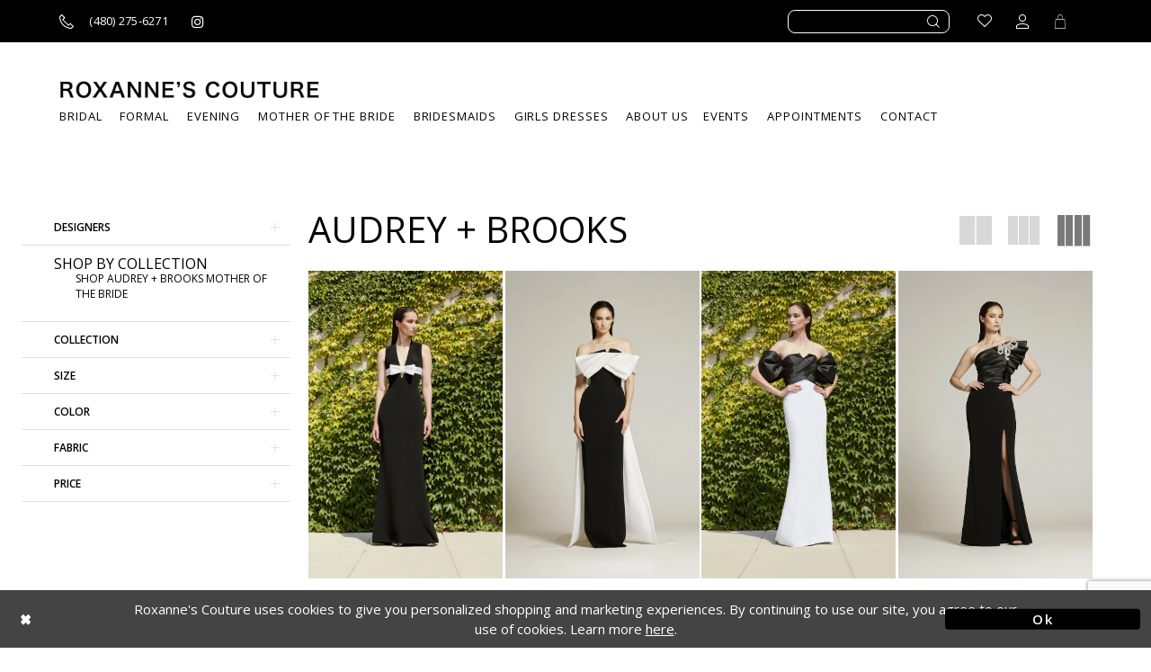

--- FILE ---
content_type: text/html; charset=utf-8
request_url: https://www.roxannesonline.com/audrey--plus-brooks/spring-2023
body_size: 25485
content:
<!DOCTYPE html>
<html class="html-common html-plp" lang="en-US">
<head>
    
<base href="/">
<meta charset="UTF-8">
<meta name="viewport" content="width=device-width, initial-scale=1, maximum-scale=1, user-scalable=1" />
<meta name="format-detection" content="telephone=yes">

    <link rel="shortcut icon" type="image/gif" href="/Themes/Roxannes/Content/img/favicon.gif" />
    <link href="https://fonts.googleapis.com/css?family=Allura|Open+Sans:300,400,600,700" rel="stylesheet">


    
<title>Audrey &#x2B; Brooks Spring 2023 Mother Of The Bride Dresses | Roxanne&#x27;s Couture</title>

    <meta property="og:title" content="Audrey &#x2B; Brooks Spring 2023 Mother Of The Bride Dresses | Roxanne&#x27;s Couture" />
    <meta property="og:type" content="website" />
    <meta property="og:url" content="https://www.roxannesonline.com/audrey--plus-brooks/spring-2023"/>
        <meta name="description" content="Shop Audrey &#x2B; Brooks Spring 2023 Mother Of The Bride Dresses at Roxanne&#x27;s Couture" />
        <meta property="og:description" content="Shop Audrey &#x2B; Brooks Spring 2023 Mother Of The Bride Dresses at Roxanne&#x27;s Couture" />
        <meta property="og:image" content="https://dy9ihb9itgy3g.cloudfront.net/products/9648/6400/6400__003.webp" />
        <meta name="twitter:image" content="https://dy9ihb9itgy3g.cloudfront.net/products/9648/6400/6400__003.webp">
        <link rel="canonical" href="https://www.roxannesonline.com/audrey--plus-brooks/spring-2023" />


    <link rel="stylesheet" type="text/css" href="https://www.roxannesonline.com/content/theme.min.css?v=20251017111345"/>
    


    


        <script type="application/ld&#x2B;json">
          {
  "@context": "http://schema.org",
  "@type": "Brand",
  "name": "Audrey + Brooks",
  "url": "https://www.roxannesonline.com/spring-2023"
}
        </script>

    






</head>
<body class="page-common page-plp  ">
    <!--[if lt IE 11]>
      <p class="browsehappy">You are using an <strong>outdated</strong> browser. Please <a href="http://browsehappy.com/">upgrade your browser</a> to improve your experience.</p>
    <![endif]-->
    <div class="hidden-vars" data-vars>
    <div class="breakpoint-xl" data-var-name="breakpoint" data-var-type="xl" data-var-value="width"></div>
    <div class="breakpoint-lg" data-var-name="breakpoint" data-var-type="lg" data-var-value="width"></div>
    <div class="breakpoint-md" data-var-name="breakpoint" data-var-type="md" data-var-value="width"></div>
    <div class="breakpoint-sm" data-var-name="breakpoint" data-var-type="sm" data-var-value="width"></div>
    <div class="color-primary" data-var-name="color" data-var-type="primary" data-var-value="color"></div>
    <div class="color-secondary" data-var-name="color" data-var-type="secondary" data-var-value="color"></div>
</div>
    <!-- Loader -->
    <div id="spinner" class="loader">
        <div class="round">
            <div class="section"></div>
        </div>
    </div>
    <div class="app-container app-container-fix">
        



<div class="primary-block iblock-fix" data-property="fixed-header">
    


    <div class="preheader">
        <div class="container preheader-container">
            <div class="row">
                <div class="preheader-blocks">
                    <div class="search-holder">
                        <div class="search-form collapsed">
    <div class="search-group ui-widget">
        <div class="search-btn search-btn-right hidden-gt-sm">
            <button type="button" class="close-dropdown close-search-form" aria-label="Close search dropdown"></button>
        </div>
        <div class="search-btn search-btn-left">
            <button type="submit" data-trigger="search" aria-label="Submit search form">
                <i class="icomoon icomoon-search" aria-hidden="true"></i>
            </button>
        </div>
        <input type="search"
               name="query"
               class="form-control ui-autocomplete-input"
               placeholder="SEARCH"
               data-property="search"
               aria-label="Enter search text"/>
    </div>
</div>
                    </div>
                        <div class="preheader-block pull-left">
                            <ul>
                                <li class="li-phone">
                                    <a href="tel:4802756271" rel="nofollow" aria-label="Call us">
    <i class="icomoon icomoon-phone" aria-hidden="true"></i>
    <span>(480)&nbsp;275&#8209;6271</span>
</a>
                                    <a href="https://www.instagram.com/roxannescouture" target="_blank" aria-label="Roxanne's Couture instagram">
    <i class="fa fa-instagram" aria-hidden="true"></i>
</a>
                                </li>
                            </ul>
                        </div>
                    
                    <div class="preheader-block pull-right">
                        <ul>
                            <li class="wishlist hidden-xs-sm">
                                <a href="/wishlist" class="button" aria-label="Go to Wishlist">
    <span>
        <i class="icomoon icomoon-heart" aria-hidden="true"></i>
    </span>
</a>
                            </li>
                            <li class="hidden-gt-sm hidden-mobile-sticky">
                                <span class="button show-search button-search" aria-label="Toggle search">
    <i class="icomoon icomoon-search" aria-hidden="true"></i>
</span>
                            </li>
                            <li class="dropdown hidden-xs-sm">
                                <a href="/account/information"
   class="button button-account dropdown-toggle"
   data-toggle="dropdown"
   aria-label="Toggle account dropdown">
    <i class="icomoon icomoon-user" aria-hidden="true"></i>
</a>
<div class="dropdown-menu clickable cart-popup">
    <span rel="nofollow"
          role="button"
          class="fl-right close-dropdown"
          data-trigger="cart"
          aria-haspopup="false"
          aria-expanded="false"
          aria-label="Close Account Dropdown"
          aria-hidden="true"></span>
    <div class="account-dropdown">
        <ul>
                <li><a href="/login">Sign In</a></li>
                <li><a href="/register">Sign Up</a></li>
        </ul>
    </div>
</div>
                            </li>
                                <li class="dropdown hidden-mobile-sticky">
                                    <a href="/cart" class="button button-cart dropdown-toggle cart-dropdown"
   data-trigger="cart"
   data-toggle="dropdown"
   aria-haspopup="true" aria-expanded="false"
   aria-label="Toggle Cart">
    <i class="icomoon icomoon-cart" aria-hidden="true"></i>
</a>

<div class="dropdown-menu clickable cart-popup"
     data-property="cart">
    <span role="button"
          aria-label="Close Cart"
           class="fl-right close-dropdown"
           data-trigger="cart"
           aria-haspopup="true"
           aria-expanded="false"
           aria-hidden="true"></span>

    <div class="header">
        <h4>
            Added to cart
        </h4>
        <hr />
        <p>
            <span>
                Items in Cart
            </span>
            <span class="fl-right">0</span>
        </p>
        <hr />
    </div>
    <div class="row products">
    </div>
    <div class="summary">
        <hr/>
        <p>
            Subtotal
            <span class="fl-right">$0.00</span>
        </p>
        <hr />
    </div>
    <div class="actions">
        <a href="/checkout" class="btn btn-block btn-lg btn-success">Checkout</a>
        <a class="btn btn-block btn-lg btn-success-invert" href="/cart">View in cart</a>
    </div>
</div>
                                </li>
                        </ul>
                    </div>
                </div>
            </div>
        </div>
    </div>
    <header class="header">
        <nav class="navbar-top">
            <div class="container">
                <div class="row">
                    <div class="navbar-blocks iblock-fix">
                        <div class="brand-logo">
                            <a href="/" aria-label="Roxanne&#x27;s Couture">
                                <img src="logos/main-logo?v=7501f8ab-6735-94d3-ccd3-896a8f635196" alt="Roxanne&#x27;s Couture" />
                            </a>
                        </div>
                        <ul class="hidden visible-mobile-sticky">
                            <li class="hidden-gt-sm nav-toggle">
                                <button type="button"
        class="navbar-toggle collapsed button"
        data-toggle="collapse"
        data-target="#main-navbar"
        aria-expanded="false"
        aria-controls="main-navbar"
        aria-label="Toggle navigation">
    <i class="icon icomoon icomoon-hamburger" aria-hidden="true"></i>
</button>
                            </li>
                                <li class="hidden-gt-sm">
                                    <a href="tel:4802756271" rel="nofollow" aria-label="Call us">
    <i class="icomoon icomoon-phone" aria-hidden="true"></i>
    <span>(480)&nbsp;275&#8209;6271</span>
</a>
                                </li>
                            <li class="hidden-gt-sm">
                                <span class="button show-search button-search" aria-label="Toggle search">
    <i class="icomoon icomoon-search" aria-hidden="true"></i>
</span>
                            </li>
                            <li class="dropdown hidden-xs-sm">
                                <a href="/account/information"
   class="button button-account dropdown-toggle"
   data-toggle="dropdown"
   aria-label="Toggle account dropdown">
    <i class="icomoon icomoon-user" aria-hidden="true"></i>
</a>
<div class="dropdown-menu clickable cart-popup">
    <span rel="nofollow"
          role="button"
          class="fl-right close-dropdown"
          data-trigger="cart"
          aria-haspopup="false"
          aria-expanded="false"
          aria-label="Close Account Dropdown"
          aria-hidden="true"></span>
    <div class="account-dropdown">
        <ul>
                <li><a href="/login">Sign In</a></li>
                <li><a href="/register">Sign Up</a></li>
        </ul>
    </div>
</div>
                            </li>
                                <li class="dropdown">
                                    <a href="/cart" class="button button-cart dropdown-toggle cart-dropdown"
   data-trigger="cart"
   data-toggle="dropdown"
   aria-haspopup="true" aria-expanded="false"
   aria-label="Toggle Cart">
    <i class="icomoon icomoon-cart" aria-hidden="true"></i>
</a>

<div class="dropdown-menu clickable cart-popup"
     data-property="cart">
    <span role="button"
          aria-label="Close Cart"
           class="fl-right close-dropdown"
           data-trigger="cart"
           aria-haspopup="true"
           aria-expanded="false"
           aria-hidden="true"></span>

    <div class="header">
        <h4>
            Added to cart
        </h4>
        <hr />
        <p>
            <span>
                Items in Cart
            </span>
            <span class="fl-right">0</span>
        </p>
        <hr />
    </div>
    <div class="row products">
    </div>
    <div class="summary">
        <hr/>
        <p>
            Subtotal
            <span class="fl-right">$0.00</span>
        </p>
        <hr />
    </div>
    <div class="actions">
        <a href="/checkout" class="btn btn-block btn-lg btn-success">Checkout</a>
        <a class="btn btn-block btn-lg btn-success-invert" href="/cart">View in cart</a>
    </div>
</div>
                                </li>
                        </ul>
                        <div class="hidden-gt-sm hidden-mobile-sticky nav-toggle">
                            <button type="button"
        class="navbar-toggle collapsed button"
        data-toggle="collapse"
        data-target="#main-navbar"
        aria-expanded="false"
        aria-controls="main-navbar"
        aria-label="Toggle navigation">
    <i class="icon icomoon icomoon-hamburger" aria-hidden="true"></i>
</button>
                        </div>
                        <div id="main-navbar" class="navbar-collapse collapse main-navbar inversed">
                            <span class="close-btn"
                                  data-toggle="collapse"
                                  data-target="#main-navbar"
                                  aria-haspopup="false" aria-expanded="false" aria-hidden="true"></span>

<div class="common-navbar">
    <ul role="menubar" role="navigation" aria-label="Main Navigation Menu">
        <li role="none">
            <input type="checkbox" tabindex="-1" data-trigger="menu-opener" aria-label="Open BRIDAL menu">
            <span class="navbar-item" tabindex="0" aria-haspopup="true" aria-expanded="false">
                <span>
                    BRIDAL
                </span>
                <i class="sign" aria-hidden="true">
                </i>
            </span>
            <ul class="common-sub-menu" role="menu" aria-label="BRIDAL menu">
                <li role="none">
                    <input type="checkbox" tabindex="-1" data-trigger="menu-opener" aria-label="Open Top Designers submenu">
                    <span class="navbar-item" role="menuitem" tabindex="-1">
                        <span>
                            Top Designers
                        </span>
                        <i class="sign" aria-hidden="true">
                        </i>
                    </span>
                    <ul role="menu" aria-label="Top Designer submenu">
                        <li role="none">
                            <a href="demetrios" role="menuitem" tabindex="0">
                                <span>
                                    DEMETRIOS
                                </span>
                                <i class="sign" aria-hidden="true">
                                </i>
                            </a>
                        </li>
                        <li role="none">
                            <a href="sophia-tolli" role="menuitem" tabindex="-1">
                                <span>
                                    SOPHIA TOLLI
                                </span>
                                <i class="sign" aria-hidden="true">
                                </i>
                            </a>
                        </li>
                        <li role="none">
                            <a href="martin-thornburg" role="menuitem" tabindex="-1">
                                <span>
                                    MARTIN THORNBURG
                                </span>
                                <i class="sign" aria-hidden="true">
                                </i>
                            </a>
                        </li>
                        <li role="none">
                            <a href="collections/bridal" role="menuitem" tabindex="-1">
                                <span>
                                    VIEW ALL DESIGNERS
                                </span>
                                <i class="sign" aria-hidden="true">
                                </i>
                            </a>
                        </li>
                    </ul>
                </li>

            </ul>
        </li>
        <li role="none">
            <a href="collections/prom" role="menuitem" tabindex="-1">
                <span>
                    Formal
                </span>
                <i class="sign" aria-hidden="true">
                </i>
            </a>
        </li>
        <li role="none">
            <a href="collections/evening" role="menuitem" tabindex="-1">
                <span>
                    EVENING
                </span>
                <i class="sign" aria-hidden="true">
                </i>
            </a>
        </li>
        <li role="none">
            <a href="collections/motherofthebride" role="menuitem" tabindex="-1">
                <span>
                    MOTHER OF THE BRIDE
                </span>
                <i class="sign" aria-hidden="true">
                </i>
            </a>
        </li>
        <li role="none">
            <a href="collections/bridesmaids" role="menuitem" tabindex="-1">
                <span>
                    BRIDESMAIDS
                </span>
                <i class="sign" aria-hidden="true">
                </i>
            </a>
        </li>
        <li role="none">
            <a href="collections/flowergirl" role="menuitem" tabindex="-1">
                <span>
                    GIRLS DRESSES
                </span>
                <i class="sign" aria-hidden="true">
                </i>
            </a>
        </li>
        <li role="none">
            <input type="checkbox" tabindex="-1" data-trigger="menu-opener" aria-label="Open About Us menu">
            <span class="navbar-item" tabindex="-1" aria-haspopup="true" aria-expanded="false">
                <span>
                    About Us
                </span>
                <i class="sign" aria-hidden="true">
                </i>
            </span>
            <ul class="common-sub-menu" role="menu" aria-label="About Us menu">
                <li role="none">
                    <input type="checkbox" tabindex="-1" data-trigger="menu-opener" aria-label="Open Learn More submenu">
                    <span class="navbar-item" role="menuitem" tabindex="-1">
                        <span>
                            Learn More
                        </span>
                        <i class="sign" aria-hidden="true">
                        </i>
                    </span>
                    <ul role="menu" aria-label="Learn More submenu">
                        <li role="none">
                            <a href="about-us" role="menuitem" tabindex="0">
                                <span>
                                    Our Story
                                </span>
                                <i class="sign" aria-hidden="true">
                                </i>
                            </a>
                        </li>
                        <li role="none">
                            <a href="gallery" role="menuitem" tabindex="-1">
                                <span>
                                    Gallery
                                </span>
                                <i class="sign" aria-hidden="true">
                                </i>
                            </a>
                        </li>
                        <li role="none">
                            <a href="blog" role="menuitem" tabindex="-1">
                                <span>
                                    Blog
                                </span>
                                <i class="sign" aria-hidden="true">
                                </i>
                            </a>
                        </li>
                    </ul>
                </li>
            </ul>
        <li role="none">
            <a href="events" role="menuitem" tabindex="-1">
                <span>
                    Events
                </span>
                <i class="sign" aria-hidden="true">
                </i>
            </a>
        </li>
        <li role="none">
            <a href="appointments" role="menuitem" tabindex="-1">
                <span>
                    Appointments
                </span>
                <i class="sign" aria-hidden="true">
                </i>
            </a>
        </li>
        <li role="none">
            <a href="contact-us" role="menuitem" tabindex="-1">
                <span>
                    CONTACT
                </span>
                <i class="sign" aria-hidden="true">
                </i>
            </a>
        </li>
    </ul>
</div>                        </div>
                    </div>
                </div>
            </div>
        </nav>
    </header>
</div>
        <div class="main-content">
            

<div class="common-cmp plp-cmp iblock-fix ajax-cmp">

<section class="section-plp-ajax-content section-block section-inner">
    <div class="container-fluid">
        <div class="row">

            


            <div class="plp-ajax-content plp-ajax-content-main">
                <div class="list">

                    <div class="list-item">
                        
    <div class="plp-ajax-content-filters" id="plp-filter">
        <div role="button" class="plp-ajax-content-filters-blocker hidden-gt-sm" 
             toggle-popup="#plp-filter" 
             tabindex="0" 
             aria-label="Toggle Filters dialog"></div>
        <div class="list">
                <div class="list-item">
                    <div class="plp-ajax-filter-breadcrumbs">
                        

<div class="filter-breadcrumbs">
    <div class="list hide" data-block="filter-breadcrumbs" role="list">
        <div class="list-item" data-property="filter-breadcrumb-clear" role="listitem">
            <label class="filter-breadcrumb filter-breadcrumb-clear"
                   data-trigger="filters-reset"
                   data-property="prices,colors,sizes,inStore,sortBy,attrs,stores,brands">
                <span>Clear All</span>
            </label>
        </div>
    </div>
</div>
                    </div>
                </div>

                <div class="list-item">
                    
    <div class="plp-ajax-filters">
        <span role="heading" aria-level="2" class="sr-only">Product List Filters</span>
        <a href="#plp-ajax-filter-skip" title="Skip to end" class="sr-only sr-only-focusable"
           data-trigger="scroll-to" data-target="#plp-ajax-filter-skip">Skip to end</a>
        <div class="list">
                    <div class="list-item" >
                        


<div class="plp-ajax-filter">
    <div class="plp-ajax-filter-collapse">
        <div class="filter-collapse"
             id="filter-collapse-0">
            <div class="filter-collapse-heading"
                 id="filter-collapse-heading-0">
                <button role="button" type="button"
                        data-toggle="collapse"
                        data-parent="#filter-collapse-0"
                        data-target="#filter-collapse-body-0"
                        class="filter-label collapsed"
                        aria-expanded="false"
                        aria-controls="filter-collapse-body-0">
                    <span class="label-span ">Designers</span>
                    <div class="label-addon">
                        <span class="collapse-sign">
                        </span>
                    </div>
                </button>
            </div>
            <div id="filter-collapse-body-0" class="filter-collapse-body collapse" role="tabpanel" aria-labelledby="filter-collapse-heading-0">
                <div class="filter-collapse-content ">
                    



    <div class="filter-nav-list clearfix">
            <ul id="linklist-0"  class="">
                
            <li>
                <a href="cameron-blake">
                    <span class="filter-nav--text" data-autocomplete-value="Cameron Blake">Cameron Blake</span>
                </a>
            </li>
            <li>
                <a href="colors-dress">
                    <span class="filter-nav--text" data-autocomplete-value="Colors Dress">Colors Dress</span>
                </a>
            </li>
            <li>
                <a href="demetrios">
                    <span class="filter-nav--text" data-autocomplete-value="Demetrios">Demetrios</span>
                </a>
            </li>
            <li>
                <a href="ellie-wilde">
                    <span class="filter-nav--text" data-autocomplete-value="Ellie Wilde">Ellie Wilde</span>
                </a>
            </li>
            <li>
                <a href="enchanting-by-mon-cheri">
                    <span class="filter-nav--text" data-autocomplete-value="Enchanting by Mon Cheri">Enchanting by Mon Cheri</span>
                </a>
            </li>
            <li>
                <a href="frascara">
                    <span class="filter-nav--text" data-autocomplete-value="Frascara">Frascara</span>
                </a>
            </li>
            <li>
                <a href="ivonne-d">
                    <span class="filter-nav--text" data-autocomplete-value="Ivonne D">Ivonne D</span>
                </a>
            </li>
            <li>
                <a href="joan-calabrese">
                    <span class="filter-nav--text" data-autocomplete-value="Joan Calabrese">Joan Calabrese</span>
                </a>
            </li>
            <li>
                <a href="jovani">
                    <span class="filter-nav--text" data-autocomplete-value="Jovani">Jovani</span>
                </a>
            </li>
            <li>
                <a href="martin-thornburg">
                    <span class="filter-nav--text" data-autocomplete-value="Martin Thornburg">Martin Thornburg</span>
                </a>
            </li>
            <li>
                <a href="modest-by-mon-cheri">
                    <span class="filter-nav--text" data-autocomplete-value="Modest by Mon Cheri">Modest by Mon Cheri</span>
                </a>
            </li>
            <li>
                <a href="montage">
                    <span class="filter-nav--text" data-autocomplete-value="Montage">Montage</span>
                </a>
            </li>
            <li>
                <a href="morilee">
                    <span class="filter-nav--text" data-autocomplete-value="Morilee">Morilee</span>
                </a>
            </li>
            <li>
                <a href="rina-di-montella">
                    <span class="filter-nav--text" data-autocomplete-value="Rina di Montella">Rina di Montella</span>
                </a>
            </li>
            <li>
                <a href="scala">
                    <span class="filter-nav--text" data-autocomplete-value="Scala">Scala</span>
                </a>
            </li>
            <li>
                <a href="sherri-hill">
                    <span class="filter-nav--text" data-autocomplete-value="Sherri Hill">Sherri Hill</span>
                </a>
            </li>
            <li>
                <a href="sophia-tolli">
                    <span class="filter-nav--text" data-autocomplete-value="Sophia Tolli">Sophia Tolli</span>
                </a>
            </li>
            <li>
                <a href="tarik-ediz">
                    <span class="filter-nav--text" data-autocomplete-value="Tarik Ediz">Tarik Ediz</span>
                </a>
            </li>
            <li>
                <a href="vienna-prom">
                    <span class="filter-nav--text" data-autocomplete-value="Vienna Prom">Vienna Prom</span>
                </a>
            </li>
            <li>
                <a href="wayne-clark">
                    <span class="filter-nav--text" data-autocomplete-value="Wayne Clark">Wayne Clark</span>
                </a>
            </li>
            <li>
                <a href="colette-by-daphne">
                    <span class="filter-nav--text" data-autocomplete-value="Colette by Daphne">Colette by Daphne</span>
                </a>
            </li>
            <li>
                <a href="jvn">
                    <span class="filter-nav--text" data-autocomplete-value="JVN">JVN</span>
                </a>
            </li>
            <li>
                <a href="nicole-bakti">
                    <span class="filter-nav--text" data-autocomplete-value="Nicole Bakti">Nicole Bakti</span>
                </a>
            </li>
            <li>
                <a href="marsoni-by-colors">
                    <span class="filter-nav--text" data-autocomplete-value="Marsoni by Colors">Marsoni by Colors</span>
                </a>
            </li>
            <li>
                <a href="beker-fashions">
                    <span class="filter-nav--text" data-autocomplete-value="Beker Fashions">Beker Fashions</span>
                </a>
            </li>
            <li>
                <a href="feriani-couture">
                    <span class="filter-nav--text" data-autocomplete-value="Feriani Couture">Feriani Couture</span>
                </a>
            </li>
            <li>
                <a href="mnm-couture">
                    <span class="filter-nav--text" data-autocomplete-value="MNM Couture">MNM Couture</span>
                </a>
            </li>
            <li>
                <a href="vizcaya-by-morilee">
                    <span class="filter-nav--text" data-autocomplete-value="Vizcaya by Morilee">Vizcaya by Morilee</span>
                </a>
            </li>

            </ul>



    </div>

                </div>
            </div>
        </div>
    </div>
</div>
                    </div>
                    <div class="list-item" >
                        



<div class="plp-ajax-filter">
    



    <div class="filter-nav-list clearfix">
            <ul class="filter-label ">
                <li>
                    <span>Shop by collection</span>
                    <ul id="linklist-1" >
                        
            <li>
                <a href="audrey--plus-brooks/motherofthebride">
                    <span class="filter-nav--text" data-autocomplete-value="Shop Audrey &#x2B; Brooks Mother Of The Bride">Shop Audrey + Brooks Mother Of The Bride</span>
                </a>
            </li>

                    </ul>
                </li>
            </ul>



    </div>

</div>
                    </div>
                    <div class="list-item" >
                        


<div class="plp-ajax-filter">
    <div class="plp-ajax-filter-collapse">
        <div class="filter-collapse"
             id="filter-collapse-2">
            <div class="filter-collapse-heading"
                 id="filter-collapse-heading-2">
                <button role="button" type="button"
                        data-toggle="collapse"
                        data-parent="#filter-collapse-2"
                        data-target="#filter-collapse-body-2"
                        class="filter-label collapsed"
                        aria-expanded="false"
                        aria-controls="filter-collapse-body-2">
                    <span class="label-span ">Collection</span>
                    <div class="label-addon">
                        <span class="collapse-sign">
                        </span>
                    </div>
                </button>
            </div>
            <div id="filter-collapse-body-2" class="filter-collapse-body collapse" role="tabpanel" aria-labelledby="filter-collapse-heading-2">
                <div class="filter-collapse-content ">
                    



        <div class="filter-autocomplete">
            <div class="v2-autocomplete" data-property="v2-autocomplete">
                <input type="text" placeholder="Find a collection"
                        id="autocomplete-id-2" name="autocomplete-name-2"
                        data-autocomplete-target="#linklist-2"
                        aria-label="Find a collection"
                        class="v2-autocomplete-input"/>
                <div class="v2-autocomplete-addon v2-autocomplete-addon-left">
                    <span class="v2-autocomplete-btn">
                        <i class="icon-syvo icon-search" aria-hidden="true"></i>
                    </span>
                </div>
            </div>
        </div>
    <div class="filter-nav-list clearfix">
            <ul id="linklist-2" data-autocomplete-list="#autocomplete-id-2" class="">
                
            <li>
                <a href="audrey--plus-brooks/spring-2025">
                    <span class="filter-nav--text" data-autocomplete-value="Spring 2025">Spring 2025</span>
                </a>
            </li>
            <li>
                <a href="audrey--plus-brooks/fall-2024">
                    <span class="filter-nav--text" data-autocomplete-value="Fall 2024">Fall 2024</span>
                </a>
            </li>
            <li>
                <a href="audrey--plus-brooks/fall-2023">
                    <span class="filter-nav--text" data-autocomplete-value="Fall 2023">Fall 2023</span>
                </a>
            </li>
            <li>
                <a href="audrey--plus-brooks/evening-spring-2023">
                    <span class="filter-nav--text" data-autocomplete-value="Evening Spring 2023">Evening Spring 2023</span>
                </a>
            </li>
            <li>
                <a href="audrey--plus-brooks/spring-2023" class="selected">
                    <span class="filter-nav--text" data-autocomplete-value="Spring 2023">Spring 2023</span>
                </a>
            </li>
            <li>
                <a href="audrey--plus-brooks/fall-2022">
                    <span class="filter-nav--text" data-autocomplete-value="Fall 2022">Fall 2022</span>
                </a>
            </li>

            </ul>



    </div>

                </div>
            </div>
        </div>
    </div>
</div>
                    </div>
                    <div class="list-item" >
                        


<div class="plp-ajax-filter">
    <div class="plp-ajax-filter-collapse">
        <div class="filter-collapse"
             id="filter-collapse-3">
            <div class="filter-collapse-heading"
                 id="filter-collapse-heading-3">
                <button role="button" type="button"
                        data-toggle="collapse"
                        data-parent="#filter-collapse-3"
                        data-target="#filter-collapse-body-3"
                        class="filter-label collapsed"
                        aria-expanded="false"
                        aria-controls="filter-collapse-body-3">
                    <span class="label-span ">Size</span>
                    <div class="label-addon">
                        <span class="collapse-sign">
                        </span>
                    </div>
                </button>
                    <label role="button" class="filter-collapse-clear is-hidden"
                           data-trigger="filter-reset"
                           data-property="sizes">
                        <span>Clear Filter</span>
                    </label>
            </div>
            <div id="filter-collapse-body-3" class="filter-collapse-body collapse" role="tabpanel" aria-labelledby="filter-collapse-heading-3">
                <div class="filter-collapse-content ">
                    


    <div class="filter-nav-list clearfix filter-checkbox-list filter-sizes-list filter-size-list" data-property="">
        <ul id="checklist-3" class="check-list" >
                    <li>
                        <div class="v2-check">
                            <input id="sizes0-9692-3" name="sizes1"
                                   type="checkbox"
                                   data-plp-filter="sizes"
                                   data-signular-title="size"
                                   value="2"
                                   aria-label="size: 2">
                            <label for="sizes0-9692-3" class="v2-control">
                                <span class="sign"></span>
                                <span class="v2-control--text" data-autocomplete-value="2">2</span>
                            </label>
                        </div>
                    </li>
                    <li>
                        <div class="v2-check">
                            <input id="sizes1-9692-3" name="sizes2"
                                   type="checkbox"
                                   data-plp-filter="sizes"
                                   data-signular-title="size"
                                   value="4"
                                   aria-label="size: 4">
                            <label for="sizes1-9692-3" class="v2-control">
                                <span class="sign"></span>
                                <span class="v2-control--text" data-autocomplete-value="4">4</span>
                            </label>
                        </div>
                    </li>
                    <li>
                        <div class="v2-check">
                            <input id="sizes2-9692-3" name="sizes3"
                                   type="checkbox"
                                   data-plp-filter="sizes"
                                   data-signular-title="size"
                                   value="6"
                                   aria-label="size: 6">
                            <label for="sizes2-9692-3" class="v2-control">
                                <span class="sign"></span>
                                <span class="v2-control--text" data-autocomplete-value="6">6</span>
                            </label>
                        </div>
                    </li>
                    <li>
                        <div class="v2-check">
                            <input id="sizes3-9692-3" name="sizes4"
                                   type="checkbox"
                                   data-plp-filter="sizes"
                                   data-signular-title="size"
                                   value="8"
                                   aria-label="size: 8">
                            <label for="sizes3-9692-3" class="v2-control">
                                <span class="sign"></span>
                                <span class="v2-control--text" data-autocomplete-value="8">8</span>
                            </label>
                        </div>
                    </li>
                    <li>
                        <div class="v2-check">
                            <input id="sizes4-9692-3" name="sizes5"
                                   type="checkbox"
                                   data-plp-filter="sizes"
                                   data-signular-title="size"
                                   value="10"
                                   aria-label="size: 10">
                            <label for="sizes4-9692-3" class="v2-control">
                                <span class="sign"></span>
                                <span class="v2-control--text" data-autocomplete-value="10">10</span>
                            </label>
                        </div>
                    </li>
                    <li>
                        <div class="v2-check">
                            <input id="sizes5-9692-3" name="sizes6"
                                   type="checkbox"
                                   data-plp-filter="sizes"
                                   data-signular-title="size"
                                   value="12"
                                   aria-label="size: 12">
                            <label for="sizes5-9692-3" class="v2-control">
                                <span class="sign"></span>
                                <span class="v2-control--text" data-autocomplete-value="12">12</span>
                            </label>
                        </div>
                    </li>
                    <li>
                        <div class="v2-check">
                            <input id="sizes6-9692-3" name="sizes7"
                                   type="checkbox"
                                   data-plp-filter="sizes"
                                   data-signular-title="size"
                                   value="14"
                                   aria-label="size: 14">
                            <label for="sizes6-9692-3" class="v2-control">
                                <span class="sign"></span>
                                <span class="v2-control--text" data-autocomplete-value="14">14</span>
                            </label>
                        </div>
                    </li>
                    <li>
                        <div class="v2-check">
                            <input id="sizes7-9692-3" name="sizes8"
                                   type="checkbox"
                                   data-plp-filter="sizes"
                                   data-signular-title="size"
                                   value="16"
                                   aria-label="size: 16">
                            <label for="sizes7-9692-3" class="v2-control">
                                <span class="sign"></span>
                                <span class="v2-control--text" data-autocomplete-value="16">16</span>
                            </label>
                        </div>
                    </li>
                    <li>
                        <div class="v2-check">
                            <input id="sizes8-9692-3" name="sizes9"
                                   type="checkbox"
                                   data-plp-filter="sizes"
                                   data-signular-title="size"
                                   value="18"
                                   aria-label="size: 18">
                            <label for="sizes8-9692-3" class="v2-control">
                                <span class="sign"></span>
                                <span class="v2-control--text" data-autocomplete-value="18">18</span>
                            </label>
                        </div>
                    </li>
        </ul>
    </div>

                </div>
            </div>
        </div>
    </div>
</div>
                    </div>
                    <div class="list-item" >
                        


<div class="plp-ajax-filter">
    <div class="plp-ajax-filter-collapse">
        <div class="filter-collapse"
             id="filter-collapse-4">
            <div class="filter-collapse-heading"
                 id="filter-collapse-heading-4">
                <button role="button" type="button"
                        data-toggle="collapse"
                        data-parent="#filter-collapse-4"
                        data-target="#filter-collapse-body-4"
                        class="filter-label collapsed"
                        aria-expanded="false"
                        aria-controls="filter-collapse-body-4">
                    <span class="label-span ">Color</span>
                    <div class="label-addon">
                        <span class="collapse-sign">
                        </span>
                    </div>
                </button>
                    <label role="button" class="filter-collapse-clear is-hidden"
                           data-trigger="filter-reset"
                           data-property="colors">
                        <span>Clear Filter</span>
                    </label>
            </div>
            <div id="filter-collapse-body-4" class="filter-collapse-body collapse" role="tabpanel" aria-labelledby="filter-collapse-heading-4">
                <div class="filter-collapse-content ">
                    


            <div class="filter-color-list clearfix">
                <div class="list" id="colorlist-4" >
                            <div class="list-item">
                                <label class="color-input-v2">
                                    <input id="colors0-4" name="colors" type="checkbox"
                                            
                                            data-plp-filter="colors"
                                            data-signular-title="color"
                                            value="black"
                                            aria-label="color: Black"/>
                                    
    <span class="color-v2" data-property="product-color"><i class="color-v2--icon" data-layout-font="" title="Black"><svg height="1000" version="1.1" viewBox="0 0 1000 1000" width="1000" xml:space="preserve" xmlns="http://www.w3.org/2000/svg" xmlns:xlink="http://www.w3.org/1999/xlink"><g style="transform-origin: 50% 50%;"><polygon points="-207.10678118654744,-207.10678118654744 -207.10678118654744,1207.1067811865473 1207.1067811865473,1207.1067811865473 1207.1067811865473,-207.10678118654744" style="fill: #000000;"></polygon></g></svg></i></span>

                                    <span class="color-input-v2--text" data-autocomplete-value="Black">Black</span>
                                </label>
                            </div>
                            <div class="list-item">
                                <label class="color-input-v2">
                                    <input id="colors1-4" name="colors" type="checkbox"
                                            
                                            data-plp-filter="colors"
                                            data-signular-title="color"
                                            value="blue"
                                            aria-label="color: Blue"/>
                                    
    <span class="color-v2" data-property="product-color"><i class="color-v2--icon" data-layout-font="" title="Blue"><svg height="1000" version="1.1" viewBox="0 0 1000 1000" width="1000" xml:space="preserve" xmlns="http://www.w3.org/2000/svg" xmlns:xlink="http://www.w3.org/1999/xlink"><g style="transform-origin: 50% 50%;"><polygon points="-207.10678118654744,-207.10678118654744 -207.10678118654744,1207.1067811865473 1207.1067811865473,1207.1067811865473 1207.1067811865473,-207.10678118654744" style="fill: #0000ff;"></polygon></g></svg></i></span>

                                    <span class="color-input-v2--text" data-autocomplete-value="Blue">Blue</span>
                                </label>
                            </div>
                            <div class="list-item">
                                <label class="color-input-v2">
                                    <input id="colors2-4" name="colors" type="checkbox"
                                            
                                            data-plp-filter="colors"
                                            data-signular-title="color"
                                            value="green"
                                            aria-label="color: Green"/>
                                    
    <span class="color-v2" data-property="product-color"><i class="color-v2--icon" data-layout-font="" title="Green"><svg height="1000" version="1.1" viewBox="0 0 1000 1000" width="1000" xml:space="preserve" xmlns="http://www.w3.org/2000/svg" xmlns:xlink="http://www.w3.org/1999/xlink"><g style="transform-origin: 50% 50%;"><polygon points="-207.10678118654744,-207.10678118654744 -207.10678118654744,1207.1067811865473 1207.1067811865473,1207.1067811865473 1207.1067811865473,-207.10678118654744" style="fill: #00ff00;"></polygon></g></svg></i></span>

                                    <span class="color-input-v2--text" data-autocomplete-value="Green">Green</span>
                                </label>
                            </div>
                            <div class="list-item">
                                <label class="color-input-v2">
                                    <input id="colors3-4" name="colors" type="checkbox"
                                            
                                            data-plp-filter="colors"
                                            data-signular-title="color"
                                            value="multi"
                                            aria-label="color: Multi"/>
                                    
    <span class="color-v2" data-property="product-color"><i class="color-v2--icon" data-layout-font="" title="Multi"><svg height="1000" version="1.1" viewBox="0 0 1000 1000" width="1000" xml:space="preserve" xmlns="http://www.w3.org/2000/svg" xmlns:xlink="http://www.w3.org/1999/xlink"><g style="transform-origin: 50% 50%;"><polygon points="-207.10678118654744,-207.10678118654744 -207.10678118654744,1207.1067811865473 1207.1067811865473,1207.1067811865473 1207.1067811865473,-207.10678118654744"></polygon></g></svg></i><span class="color-v2--letter">m</span></span>

                                    <span class="color-input-v2--text" data-autocomplete-value="Multi">Multi</span>
                                </label>
                            </div>
                            <div class="list-item">
                                <label class="color-input-v2">
                                    <input id="colors4-4" name="colors" type="checkbox"
                                            
                                            data-plp-filter="colors"
                                            data-signular-title="color"
                                            value="orange"
                                            aria-label="color: Orange"/>
                                    
    <span class="color-v2" data-property="product-color"><i class="color-v2--icon" data-layout-font="" title="Orange"><svg height="1000" version="1.1" viewBox="0 0 1000 1000" width="1000" xml:space="preserve" xmlns="http://www.w3.org/2000/svg" xmlns:xlink="http://www.w3.org/1999/xlink"><g style="transform-origin: 50% 50%;"><polygon points="-207.10678118654744,-207.10678118654744 -207.10678118654744,1207.1067811865473 1207.1067811865473,1207.1067811865473 1207.1067811865473,-207.10678118654744" style="fill: #ffa500;"></polygon></g></svg></i></span>

                                    <span class="color-input-v2--text" data-autocomplete-value="Orange">Orange</span>
                                </label>
                            </div>
                            <div class="list-item">
                                <label class="color-input-v2">
                                    <input id="colors5-4" name="colors" type="checkbox"
                                            
                                            data-plp-filter="colors"
                                            data-signular-title="color"
                                            value="pink"
                                            aria-label="color: Pink"/>
                                    
    <span class="color-v2" data-property="product-color"><i class="color-v2--icon" data-layout-font="" title="Pink"><svg height="1000" version="1.1" viewBox="0 0 1000 1000" width="1000" xml:space="preserve" xmlns="http://www.w3.org/2000/svg" xmlns:xlink="http://www.w3.org/1999/xlink"><g style="transform-origin: 50% 50%;"><polygon points="-207.10678118654744,-207.10678118654744 -207.10678118654744,1207.1067811865473 1207.1067811865473,1207.1067811865473 1207.1067811865473,-207.10678118654744" style="fill: #ff69b4;"></polygon></g></svg></i></span>

                                    <span class="color-input-v2--text" data-autocomplete-value="Pink">Pink</span>
                                </label>
                            </div>
                            <div class="list-item">
                                <label class="color-input-v2">
                                    <input id="colors6-4" name="colors" type="checkbox"
                                            
                                            data-plp-filter="colors"
                                            data-signular-title="color"
                                            value="purple"
                                            aria-label="color: Purple"/>
                                    
    <span class="color-v2" data-property="product-color"><i class="color-v2--icon" data-layout-font="" title="Purple"><svg height="1000" version="1.1" viewBox="0 0 1000 1000" width="1000" xml:space="preserve" xmlns="http://www.w3.org/2000/svg" xmlns:xlink="http://www.w3.org/1999/xlink"><g style="transform-origin: 50% 50%;"><polygon points="-207.10678118654744,-207.10678118654744 -207.10678118654744,1207.1067811865473 1207.1067811865473,1207.1067811865473 1207.1067811865473,-207.10678118654744" style="fill: #800080;"></polygon></g></svg></i></span>

                                    <span class="color-input-v2--text" data-autocomplete-value="Purple">Purple</span>
                                </label>
                            </div>
                            <div class="list-item">
                                <label class="color-input-v2">
                                    <input id="colors7-4" name="colors" type="checkbox"
                                            
                                            data-plp-filter="colors"
                                            data-signular-title="color"
                                            value="red"
                                            aria-label="color: Red"/>
                                    
    <span class="color-v2" data-property="product-color"><i class="color-v2--icon" data-layout-font="" title="Red"><svg height="1000" version="1.1" viewBox="0 0 1000 1000" width="1000" xml:space="preserve" xmlns="http://www.w3.org/2000/svg" xmlns:xlink="http://www.w3.org/1999/xlink"><g style="transform-origin: 50% 50%;"><polygon points="-207.10678118654744,-207.10678118654744 -207.10678118654744,1207.1067811865473 1207.1067811865473,1207.1067811865473 1207.1067811865473,-207.10678118654744" style="fill: #ff0000;"></polygon></g></svg></i></span>

                                    <span class="color-input-v2--text" data-autocomplete-value="Red">Red</span>
                                </label>
                            </div>
                            <div class="list-item">
                                <label class="color-input-v2">
                                    <input id="colors8-4" name="colors" type="checkbox"
                                            
                                            data-plp-filter="colors"
                                            data-signular-title="color"
                                            value="silver"
                                            aria-label="color: Silver"/>
                                    
    <span class="color-v2" data-property="product-color"><i class="color-v2--icon" data-layout-font="" title="Silver"><svg height="1000" version="1.1" viewBox="0 0 1000 1000" width="1000" xml:space="preserve" xmlns="http://www.w3.org/2000/svg" xmlns:xlink="http://www.w3.org/1999/xlink"><g style="transform-origin: 50% 50%;"><polygon points="-207.10678118654744,-207.10678118654744 -207.10678118654744,1207.1067811865473 1207.1067811865473,1207.1067811865473 1207.1067811865473,-207.10678118654744" style="fill: #c0c0c0;"></polygon></g></svg></i></span>

                                    <span class="color-input-v2--text" data-autocomplete-value="Silver">Silver</span>
                                </label>
                            </div>
                            <div class="list-item">
                                <label class="color-input-v2">
                                    <input id="colors9-4" name="colors" type="checkbox"
                                            
                                            data-plp-filter="colors"
                                            data-signular-title="color"
                                            value="white"
                                            aria-label="color: White"/>
                                    
    <span class="color-v2" data-property="product-color"><i class="color-v2--icon" data-layout-font="" title="White"><svg height="1000" version="1.1" viewBox="0 0 1000 1000" width="1000" xml:space="preserve" xmlns="http://www.w3.org/2000/svg" xmlns:xlink="http://www.w3.org/1999/xlink"><g style="transform-origin: 50% 50%;"><polygon points="-207.10678118654744,-207.10678118654744 -207.10678118654744,1207.1067811865473 1207.1067811865473,1207.1067811865473 1207.1067811865473,-207.10678118654744" style="fill: #ffffff;"></polygon></g></svg></i></span>

                                    <span class="color-input-v2--text" data-autocomplete-value="White">White</span>
                                </label>
                            </div>
                            <div class="list-item">
                                <label class="color-input-v2">
                                    <input id="colors10-4" name="colors" type="checkbox"
                                            
                                            data-plp-filter="colors"
                                            data-signular-title="color"
                                            value="yellow"
                                            aria-label="color: Yellow"/>
                                    
    <span class="color-v2" data-property="product-color"><i class="color-v2--icon" data-layout-font="" title="Yellow"><svg height="1000" version="1.1" viewBox="0 0 1000 1000" width="1000" xml:space="preserve" xmlns="http://www.w3.org/2000/svg" xmlns:xlink="http://www.w3.org/1999/xlink"><g style="transform-origin: 50% 50%;"><polygon points="-207.10678118654744,-207.10678118654744 -207.10678118654744,1207.1067811865473 1207.1067811865473,1207.1067811865473 1207.1067811865473,-207.10678118654744" style="fill: #ffff00;"></polygon></g></svg></i></span>

                                    <span class="color-input-v2--text" data-autocomplete-value="Yellow">Yellow</span>
                                </label>
                            </div>
                </div>
            </div>

                </div>
            </div>
        </div>
    </div>
</div>
                    </div>
                    <div class="list-item" >
                        


<div class="plp-ajax-filter">
    <div class="plp-ajax-filter-collapse">
        <div class="filter-collapse"
             id="filter-collapse-5">
            <div class="filter-collapse-heading"
                 id="filter-collapse-heading-5">
                <button role="button" type="button"
                        data-toggle="collapse"
                        data-parent="#filter-collapse-5"
                        data-target="#filter-collapse-body-5"
                        class="filter-label collapsed"
                        aria-expanded="false"
                        aria-controls="filter-collapse-body-5">
                    <span class="label-span ">Fabric</span>
                    <div class="label-addon">
                        <span class="collapse-sign">
                        </span>
                    </div>
                </button>
                    <label role="button" class="filter-collapse-clear is-hidden"
                           data-trigger="filter-reset"
                           data-property="attrs0">
                        <span>Clear Filter</span>
                    </label>
            </div>
            <div id="filter-collapse-body-5" class="filter-collapse-body collapse" role="tabpanel" aria-labelledby="filter-collapse-heading-5">
                <div class="filter-collapse-content ">
                    


    <div class="filter-nav-list clearfix filter-checkbox-list filter-attrs0-list" data-property="">
        <ul id="checklist-5" class="brands-list" >
                    <li>
                        <div class="v2-check">
                            <input id="attrs00-6097-5" name="attrs01"
                                   type="checkbox"
                                   data-plp-filter="attrs0"
                                   data-signular-title="fabric"
                                   value="1278"
                                   aria-label="fabric: Crepe Satin Faille">
                            <label for="attrs00-6097-5" class="v2-control">
                                <span class="sign"></span>
                                <span class="v2-control--text" data-autocomplete-value="Crepe Satin Faille">Crepe Satin Faille</span>
                            </label>
                        </div>
                    </li>
                    <li>
                        <div class="v2-check">
                            <input id="attrs01-6097-5" name="attrs02"
                                   type="checkbox"
                                   data-plp-filter="attrs0"
                                   data-signular-title="fabric"
                                   value="1587"
                                   aria-label="fabric: Floral Jacquard">
                            <label for="attrs01-6097-5" class="v2-control">
                                <span class="sign"></span>
                                <span class="v2-control--text" data-autocomplete-value="Floral Jacquard">Floral Jacquard</span>
                            </label>
                        </div>
                    </li>
                    <li>
                        <div class="v2-check">
                            <input id="attrs02-6097-5" name="attrs03"
                                   type="checkbox"
                                   data-plp-filter="attrs0"
                                   data-signular-title="fabric"
                                   value="1588"
                                   aria-label="fabric: Floral Mikado">
                            <label for="attrs02-6097-5" class="v2-control">
                                <span class="sign"></span>
                                <span class="v2-control--text" data-autocomplete-value="Floral Mikado">Floral Mikado</span>
                            </label>
                        </div>
                    </li>
                    <li>
                        <div class="v2-check">
                            <input id="attrs03-6097-5" name="attrs04"
                                   type="checkbox"
                                   data-plp-filter="attrs0"
                                   data-signular-title="fabric"
                                   value="1282"
                                   aria-label="fabric: Floral Silk Chiffon">
                            <label for="attrs03-6097-5" class="v2-control">
                                <span class="sign"></span>
                                <span class="v2-control--text" data-autocomplete-value="Floral Silk Chiffon">Floral Silk Chiffon</span>
                            </label>
                        </div>
                    </li>
                    <li>
                        <div class="v2-check">
                            <input id="attrs04-6097-5" name="attrs05"
                                   type="checkbox"
                                   data-plp-filter="attrs0"
                                   data-signular-title="fabric"
                                   value="1590"
                                   aria-label="fabric: Metallic Tweed">
                            <label for="attrs04-6097-5" class="v2-control">
                                <span class="sign"></span>
                                <span class="v2-control--text" data-autocomplete-value="Metallic Tweed">Metallic Tweed</span>
                            </label>
                        </div>
                    </li>
                    <li>
                        <div class="v2-check">
                            <input id="attrs05-6097-5" name="attrs06"
                                   type="checkbox"
                                   data-plp-filter="attrs0"
                                   data-signular-title="fabric"
                                   value="1280"
                                   aria-label="fabric: Silk Surah">
                            <label for="attrs05-6097-5" class="v2-control">
                                <span class="sign"></span>
                                <span class="v2-control--text" data-autocomplete-value="Silk Surah">Silk Surah</span>
                            </label>
                        </div>
                    </li>
                    <li>
                        <div class="v2-check">
                            <input id="attrs06-6097-5" name="attrs07"
                                   type="checkbox"
                                   data-plp-filter="attrs0"
                                   data-signular-title="fabric"
                                   value="1586"
                                   aria-label="fabric: Tulip Fil Coupe">
                            <label for="attrs06-6097-5" class="v2-control">
                                <span class="sign"></span>
                                <span class="v2-control--text" data-autocomplete-value="Tulip Fil Coupe">Tulip Fil Coupe</span>
                            </label>
                        </div>
                    </li>
                    <li>
                        <div class="v2-check">
                            <input id="attrs07-6097-5" name="attrs08"
                                   type="checkbox"
                                   data-plp-filter="attrs0"
                                   data-signular-title="fabric"
                                   value="1589"
                                   aria-label="fabric: Vintage Floral Mikado">
                            <label for="attrs07-6097-5" class="v2-control">
                                <span class="sign"></span>
                                <span class="v2-control--text" data-autocomplete-value="Vintage Floral Mikado">Vintage Floral Mikado</span>
                            </label>
                        </div>
                    </li>
        </ul>
    </div>

                </div>
            </div>
        </div>
    </div>
</div>
                    </div>
                    <div class="list-item" >
                        


<div class="plp-ajax-filter">
    <div class="plp-ajax-filter-collapse">
        <div class="filter-collapse"
             id="filter-collapse-6">
            <div class="filter-collapse-heading"
                 id="filter-collapse-heading-6">
                <button role="button" type="button"
                        data-toggle="collapse"
                        data-parent="#filter-collapse-6"
                        data-target="#filter-collapse-body-6"
                        class="filter-label collapsed"
                        aria-expanded="false"
                        aria-controls="filter-collapse-body-6">
                    <span class="label-span ">Price</span>
                    <div class="label-addon">
                        <span class="collapse-sign">
                        </span>
                    </div>
                </button>
            </div>
            <div id="filter-collapse-body-6" class="filter-collapse-body collapse" role="tabpanel" aria-labelledby="filter-collapse-heading-6">
                <div class="filter-collapse-content ">
                    



<div class="v2-range" data-property="v2-range">
    <input type="text"
           id="price-6"
           name="price"
           data-plp-filter="price"
           data-signular-title="price"
           data-from="1995.00"
           data-to="4375.00"
           data-min="1995.00"
           data-max="4375.00"
           v2-range-target
           aria-label="price: $1,995-$4,375"/>

    <input type="hidden"
           id="price-from-6"
           v2-range-from
           name="price-from"
           data-min="1995.00"
           value="1995.00"
           data-property="filter-price-from"
           aria-hidden="true"/>

    <input type="hidden"
           id="price-to-6"
           v2-range-to
           name="price-to"
           data-max="4375.00"
           data-property="filter-price-to"
           value="4375.00"
           aria-hidden="true"/>
</div>
                </div>
            </div>
        </div>
    </div>
</div>
                    </div>
        </div>
        <div id="plp-ajax-filter-skip" class="sr-only" tabindex="-1">Product List Filters End</div>
    </div>

                </div>
        </div>
    </div>

                    </div>

                    <div class="list-item">
                        <div class="content-bio">
                            <div class="list">

                                <div class="list-item">
                                    <div class="plp-ajax-showcase">
                                        
    <div class="showcase">
        <div class="list">
            <div class="list-item">
                <div class="showcase-brief">
                        <div class="showcase-title brief-block" style="">
                                <h1>Audrey + Brooks</h1>
                        </div>

                </div>
            </div>
        </div>
    </div>


                                    </div>
                                </div>

                                <div class="list-item">
                                    

    <div class="plp-ajax-actions">
        <div class="list">
                    <div class="list-item hidden-gt-sm">
                        <div class="plp-ajax-action plp-ajax-filter-mobile">
                            <div class="filter-dropdown">
                                <span role="button" class="filter-dropdown-label filter-mobile-call"
                                      toggle-popup="#plp-filter"
                                      tabindex="0"
                                      aria-haspopup="true"
                                      aria-label="Toggle Filters dialog">
                                    <span>Filter By</span>
                                    <i class="icon-syvo icon-caret-right" aria-hidden="true"></i>
                                </span>
                            </div>
                        </div>
                    </div>
                <div class="list-item">
                    <div class="plp-ajax-action plp-ajax-layout-controls clearfix">
                        <div class="control-panel layout-controls">
    <div class="list" role="list" aria-label="Layout Controls">
        <div class="list-item" 
             role="listitem">
            <a href="." 
               class="theme-typo layout-control control" 
               data-layout-col="1"
               role="button" 
               aria-label="Switch layout to 1 columns">
                <i class="icon-syvo icon-layout-col-1" aria-hidden="true"></i>
            </a>
        </div>
        <div class="list-item" 
             role="listitem">
            <a href="." 
               class="theme-typo layout-control control" data-layout-col="2"
               role="button" 
               aria-label="Switch layout to 2 columns">
                <i class="icon-syvo icon-layout-col-2" aria-hidden="true"></i>
            </a>
        </div>
        <div class="list-item" 
             role="listitem">
            <a href="." 
               class="theme-typo layout-control control" 
               data-layout-col="3"
               role="button" 
               aria-label="Switch layout to 3 columns">
                <i class="icon-syvo icon-layout-col-3" aria-hidden="true"></i>
            </a>
        </div>
        <div class="list-item" 
             role="listitem">
            <a href="." 
               class="theme-typo layout-control control active" 
               data-layout-col="4"
               role="button" 
               aria-label="Switch layout to 4 columns">
                <i class="icon-syvo icon-layout-col-4" aria-hidden="true"></i>
            </a>
        </div>
    </div>
</div>
                    </div>
                </div>
        </div>
    </div>

                                </div>

                                <div class="list-item">
                                    
                                    
                                    <div class="plp-ajax-listing">
                                        

    <div class="product-list " aria-label="Product List" data-property="product-list">
        <div class="list" data-list="products">

                    <div class="list-item" data-layout-width>
                        




<div class="product" data-property="parent" data-product-id="15826">
    <div class="product-images">
        <a href="/audrey--plus-brooks/spring-2023/6400" class="product-images a-block"
           data-link="product-images" aria-label="Audrey &#x2B; Brooks 6400">
            <div class="product-images--list list" data-list="images">
                <div class="list-item">
                    

<div class="product-image product-image-default has-background" data-img="default" style="background-image: url(&#x27;https://dy9ihb9itgy3g.cloudfront.net/products/9648/6400/6400__003.740.webp&#x27;)" data-related-image="false"><img alt="Audrey &#x2B; Brooks 6400 Image" height="1151" src="https://dy9ihb9itgy3g.cloudfront.net/products/9648/6400/6400__003.740.webp" width="740" /></div>
                </div>
            </div>
        </a>
            
        

    </div>
    <div class="descriptions">
        <div class="description description-title">
            <div class="product-title">
    <div class="title title-small" title="Audrey &#x2B; Brooks 6400">
        <h4 role="presentation" aria-level="4">
            <span data-layout-font>Audrey &#x2B; Brooks</span>
        </h4>
        <h5 role="presentation" aria-level="5">
            <span data-layout-font>6400</span>
        </h5>
</div>
</div>
        </div>
            <div class="description description-options">

    <div class="prices">
        <div class="list">
                <div class="list-item">
                    
<p class="price">

            <span data-layout-font data-property="price">$2,050.00</span>
</p>
                </div>
        </div>
    </div>


            </div>
            <div class="description description-options">
                

    <div class="colors">
        <a href="#color-list-b766b0a43a-skip" title="Skip Color List to end" class="sr-only sr-only-focusable"
           data-trigger="scroll-to" data-target="#color-list-b766b0a43a-skip">
            Skip Color List #b766b0a43a to end
        </a>
        <div class="list" data-list="colors">
                <div class="list-item">
                    

    <span class="color"  data-property="product-color">
        <div class="canvas">
            <div data-layout-font class="square" title="Black">
                <svg version="1.1" viewBox="0 0 1000 1000"
                     height="1000"
                     width="1000"
                     xml:space="preserve"
                     xmlns="http://www.w3.org/2000/svg"
                     xmlns:xlink="http://www.w3.org/1999/xlink">

                        <g style="transform-origin: 50% 50%; ">
                            <polygon points="-207.10678118654744,-207.10678118654744 -207.10678118654744,1207.1067811865473 1207.1067811865473,1207.1067811865473 1207.1067811865473,-207.10678118654744" style="fill: #000000;"></polygon>
                        </g>
                </svg>
            </div>
        </div>

    </span>

                </div>
                <div class="list-item">
                    

    <span class="color"  data-property="product-color">
        <div class="canvas">
            <div data-layout-font class="square" title="Purple">
                <svg version="1.1" viewBox="0 0 1000 1000"
                     height="1000"
                     width="1000"
                     xml:space="preserve"
                     xmlns="http://www.w3.org/2000/svg"
                     xmlns:xlink="http://www.w3.org/1999/xlink">

                        <g style="transform-origin: 50% 50%; ">
                            <polygon points="-207.10678118654744,-207.10678118654744 -207.10678118654744,1207.1067811865473 1207.1067811865473,1207.1067811865473 1207.1067811865473,-207.10678118654744" style="fill: #800080;"></polygon>
                        </g>
                </svg>
            </div>
        </div>

    </span>

                </div>
                <div class="list-item">
                    

    <span class="color"  data-property="product-color">
        <div class="canvas">
            <div data-layout-font class="square" title="Red">
                <svg version="1.1" viewBox="0 0 1000 1000"
                     height="1000"
                     width="1000"
                     xml:space="preserve"
                     xmlns="http://www.w3.org/2000/svg"
                     xmlns:xlink="http://www.w3.org/1999/xlink">

                        <g style="transform-origin: 50% 50%; ">
                            <polygon points="-207.10678118654744,-207.10678118654744 -207.10678118654744,1207.1067811865473 1207.1067811865473,1207.1067811865473 1207.1067811865473,-207.10678118654744" style="fill: #ff0000;"></polygon>
                        </g>
                </svg>
            </div>
        </div>

    </span>

                </div>
                <div class="list-item">
                    

    <span class="color"  data-property="product-color">
        <div class="canvas">
            <div data-layout-font class="square" title="Silver">
                <svg version="1.1" viewBox="0 0 1000 1000"
                     height="1000"
                     width="1000"
                     xml:space="preserve"
                     xmlns="http://www.w3.org/2000/svg"
                     xmlns:xlink="http://www.w3.org/1999/xlink">

                        <g style="transform-origin: 50% 50%; ">
                            <polygon points="-207.10678118654744,-207.10678118654744 -207.10678118654744,1207.1067811865473 1207.1067811865473,1207.1067811865473 1207.1067811865473,-207.10678118654744" style="fill: #c0c0c0;"></polygon>
                        </g>
                </svg>
            </div>
        </div>

    </span>

                </div>
                <div class="list-item">
                    

    <span class="color"  data-property="product-color">
        <div class="canvas">
            <div data-layout-font class="square" title="White">
                <svg version="1.1" viewBox="0 0 1000 1000"
                     height="1000"
                     width="1000"
                     xml:space="preserve"
                     xmlns="http://www.w3.org/2000/svg"
                     xmlns:xlink="http://www.w3.org/1999/xlink">

                        <g style="transform-origin: 50% 50%; ">
                            <polygon points="-207.10678118654744,-207.10678118654744 -207.10678118654744,1207.1067811865473 1207.1067811865473,1207.1067811865473 1207.1067811865473,-207.10678118654744" style="fill: #ffffff;"></polygon>
                        </g>
                </svg>
            </div>
        </div>

    </span>

                </div>
                <div class="list-item">
                    

    <span class="color"  data-property="product-color">
        <div class="canvas">
            <div data-layout-font class="square" title="Ivory">
                <svg version="1.1" viewBox="0 0 1000 1000"
                     height="1000"
                     width="1000"
                     xml:space="preserve"
                     xmlns="http://www.w3.org/2000/svg"
                     xmlns:xlink="http://www.w3.org/1999/xlink">

                        <g style="transform-origin: 50% 50%; ">
                            <polygon points="-207.10678118654744,-207.10678118654744 -207.10678118654744,1207.1067811865473 1207.1067811865473,1207.1067811865473 1207.1067811865473,-207.10678118654744" style="fill: #F5F0ED;"></polygon>
                        </g>
                </svg>
            </div>
        </div>

    </span>

                </div>
                <div class="list-item">
                    

    <span class="color"  data-property="product-color">
        <div class="canvas">
            <div data-layout-font class="square" title="Navy">
                <svg version="1.1" viewBox="0 0 1000 1000"
                     height="1000"
                     width="1000"
                     xml:space="preserve"
                     xmlns="http://www.w3.org/2000/svg"
                     xmlns:xlink="http://www.w3.org/1999/xlink">

                        <g style="transform-origin: 50% 50%; ">
                            <polygon points="-207.10678118654744,-207.10678118654744 -207.10678118654744,1207.1067811865473 1207.1067811865473,1207.1067811865473 1207.1067811865473,-207.10678118654744" style="fill: #091E4A;"></polygon>
                        </g>
                </svg>
            </div>
        </div>

    </span>

                </div>
                <div class="list-item">
                    

    <span class="color"  data-property="product-color">
        <div class="canvas">
            <div data-layout-font class="square" title="Coral">
                <svg version="1.1" viewBox="0 0 1000 1000"
                     height="1000"
                     width="1000"
                     xml:space="preserve"
                     xmlns="http://www.w3.org/2000/svg"
                     xmlns:xlink="http://www.w3.org/1999/xlink">

                        <g style="transform-origin: 50% 50%; ">
                            <polygon points="-207.10678118654744,-207.10678118654744 -207.10678118654744,1207.1067811865473 1207.1067811865473,1207.1067811865473 1207.1067811865473,-207.10678118654744" style="fill: #FF5F69;"></polygon>
                        </g>
                </svg>
            </div>
        </div>

    </span>

                </div>
                <div class="list-item">
                    

    <span class="color"  data-property="product-color">
        <div class="canvas">
            <div data-layout-font class="square" title="Esmeralda">
                <svg version="1.1" viewBox="0 0 1000 1000"
                     height="1000"
                     width="1000"
                     xml:space="preserve"
                     xmlns="http://www.w3.org/2000/svg"
                     xmlns:xlink="http://www.w3.org/1999/xlink">

                        <g style="transform-origin: 50% 50%; ">
                            <polygon points="-207.10678118654744,-207.10678118654744 -207.10678118654744,1207.1067811865473 1207.1067811865473,1207.1067811865473 1207.1067811865473,-207.10678118654744" style="fill: #14574D;"></polygon>
                        </g>
                </svg>
            </div>
        </div>

    </span>

                </div>
                <div class="list-item">
                    

    <span class="color"  data-property="product-color">
        <div class="canvas">
            <div data-layout-font class="square" title="Blush">
                <svg version="1.1" viewBox="0 0 1000 1000"
                     height="1000"
                     width="1000"
                     xml:space="preserve"
                     xmlns="http://www.w3.org/2000/svg"
                     xmlns:xlink="http://www.w3.org/1999/xlink">

                        <g style="transform-origin: 50% 50%; ">
                            <polygon points="-207.10678118654744,-207.10678118654744 -207.10678118654744,1207.1067811865473 1207.1067811865473,1207.1067811865473 1207.1067811865473,-207.10678118654744" style="fill: #F9DDD2;"></polygon>
                        </g>
                </svg>
            </div>
        </div>

    </span>

                </div>
                <div class="list-item">
                    

    <span class="color"  data-property="product-color">
        <div class="canvas">
            <div data-layout-font class="square" title="Grey">
                <svg version="1.1" viewBox="0 0 1000 1000"
                     height="1000"
                     width="1000"
                     xml:space="preserve"
                     xmlns="http://www.w3.org/2000/svg"
                     xmlns:xlink="http://www.w3.org/1999/xlink">

                        <g style="transform-origin: 50% 50%; ">
                            <polygon points="-207.10678118654744,-207.10678118654744 -207.10678118654744,1207.1067811865473 1207.1067811865473,1207.1067811865473 1207.1067811865473,-207.10678118654744" style="fill: #666666;"></polygon>
                        </g>
                </svg>
            </div>
        </div>

    </span>

                </div>
                <div class="list-item">
                    

    <span class="color"  data-property="product-color">
        <div class="canvas">
            <div data-layout-font class="square" title="Hot Pink">
                <svg version="1.1" viewBox="0 0 1000 1000"
                     height="1000"
                     width="1000"
                     xml:space="preserve"
                     xmlns="http://www.w3.org/2000/svg"
                     xmlns:xlink="http://www.w3.org/1999/xlink">

                        <g style="transform-origin: 50% 50%; ">
                            <polygon points="-207.10678118654744,-207.10678118654744 -207.10678118654744,1207.1067811865473 1207.1067811865473,1207.1067811865473 1207.1067811865473,-207.10678118654744" style="fill: #FF0080;"></polygon>
                        </g>
                </svg>
            </div>
        </div>

    </span>

                </div>
                <div class="list-item">
                    

    <span class="color"  data-property="product-color">
        <div class="canvas">
            <div data-layout-font class="square" title="Orchid">
                <svg version="1.1" viewBox="0 0 1000 1000"
                     height="1000"
                     width="1000"
                     xml:space="preserve"
                     xmlns="http://www.w3.org/2000/svg"
                     xmlns:xlink="http://www.w3.org/1999/xlink">

                        <g style="transform-origin: 50% 50%; ">
                            <polygon points="-207.10678118654744,-207.10678118654744 -207.10678118654744,1207.1067811865473 1207.1067811865473,1207.1067811865473 1207.1067811865473,-207.10678118654744" style="fill: #C27CD5;"></polygon>
                        </g>
                </svg>
            </div>
        </div>

    </span>

                </div>
                <div class="list-item">
                    

    <span class="color"  data-property="product-color">
        <div class="canvas">
            <div data-layout-font class="square" title="Violet">
                <svg version="1.1" viewBox="0 0 1000 1000"
                     height="1000"
                     width="1000"
                     xml:space="preserve"
                     xmlns="http://www.w3.org/2000/svg"
                     xmlns:xlink="http://www.w3.org/1999/xlink">

                        <g style="transform-origin: 50% 50%; ">
                            <polygon points="-207.10678118654744,-207.10678118654744 -207.10678118654744,1207.1067811865473 1207.1067811865473,1207.1067811865473 1207.1067811865473,-207.10678118654744" style="fill: #785CB4;"></polygon>
                        </g>
                </svg>
            </div>
        </div>

    </span>

                </div>
                <div class="list-item">
                    

    <span class="color"  data-property="product-color">
        <div class="canvas">
            <div data-layout-font class="square" title="Oyster">
                <svg version="1.1" viewBox="0 0 1000 1000"
                     height="1000"
                     width="1000"
                     xml:space="preserve"
                     xmlns="http://www.w3.org/2000/svg"
                     xmlns:xlink="http://www.w3.org/1999/xlink">

                        <g style="transform-origin: 50% 50%; ">
                            <polygon points="-207.10678118654744,-207.10678118654744 -207.10678118654744,1207.1067811865473 1207.1067811865473,1207.1067811865473 1207.1067811865473,-207.10678118654744" style="fill: #F9F9F9;"></polygon>
                        </g>
                </svg>
            </div>
        </div>

    </span>

                </div>
                <div class="list-item">
                    

    <span class="color"  data-property="product-color">
        <div class="canvas">
            <div data-layout-font class="square" title="Tangerine">
                <svg version="1.1" viewBox="0 0 1000 1000"
                     height="1000"
                     width="1000"
                     xml:space="preserve"
                     xmlns="http://www.w3.org/2000/svg"
                     xmlns:xlink="http://www.w3.org/1999/xlink">

                        <g style="transform-origin: 50% 50%; ">
                            <polygon points="-207.10678118654744,-207.10678118654744 -207.10678118654744,1207.1067811865473 1207.1067811865473,1207.1067811865473 1207.1067811865473,-207.10678118654744" style="fill: #F3953C;"></polygon>
                        </g>
                </svg>
            </div>
        </div>

    </span>

                </div>
        </div>
        <div id="color-list-b766b0a43a-skip" class="sr-only" tabindex="-1">
            Color List #b766b0a43a End
        </div>
    </div>

            </div>
    </div>
</div>
                    </div>
                    <div class="list-item" data-layout-width>
                        




<div class="product" data-property="parent" data-product-id="15827">
    <div class="product-images">
        <a href="/audrey--plus-brooks/spring-2023/6401" class="product-images a-block"
           data-link="product-images" aria-label="Audrey &#x2B; Brooks 6401">
            <div class="product-images--list list" data-list="images">
                <div class="list-item">
                    

<div class="product-image product-image-default has-background" data-img="default" style="background-image: url(&#x27;https://dy9ihb9itgy3g.cloudfront.net/products/9648/6401/6401__001.740.webp&#x27;)" data-related-image="false"><img alt="Audrey &#x2B; Brooks 6401 Image" height="1151" src="https://dy9ihb9itgy3g.cloudfront.net/products/9648/6401/6401__001.740.webp" width="740" /></div>
                </div>
            </div>
        </a>
            
        

    </div>
    <div class="descriptions">
        <div class="description description-title">
            <div class="product-title">
    <div class="title title-small" title="Audrey &#x2B; Brooks 6401">
        <h4 role="presentation" aria-level="4">
            <span data-layout-font>Audrey &#x2B; Brooks</span>
        </h4>
        <h5 role="presentation" aria-level="5">
            <span data-layout-font>6401</span>
        </h5>
</div>
</div>
        </div>
            <div class="description description-options">

    <div class="prices">
        <div class="list">
                <div class="list-item">
                    
<p class="price">

            <span data-layout-font data-property="price">$2,875.00</span>
</p>
                </div>
        </div>
    </div>


            </div>
            <div class="description description-options">
                

    <div class="colors">
        <a href="#color-list-66cb43f06c-skip" title="Skip Color List to end" class="sr-only sr-only-focusable"
           data-trigger="scroll-to" data-target="#color-list-66cb43f06c-skip">
            Skip Color List #66cb43f06c to end
        </a>
        <div class="list" data-list="colors">
                <div class="list-item">
                    

    <span class="color"  data-property="product-color">
        <div class="canvas">
            <div data-layout-font class="square" title="Black">
                <svg version="1.1" viewBox="0 0 1000 1000"
                     height="1000"
                     width="1000"
                     xml:space="preserve"
                     xmlns="http://www.w3.org/2000/svg"
                     xmlns:xlink="http://www.w3.org/1999/xlink">

                        <g style="transform-origin: 50% 50%; ">
                            <polygon points="-207.10678118654744,-207.10678118654744 -207.10678118654744,1207.1067811865473 1207.1067811865473,1207.1067811865473 1207.1067811865473,-207.10678118654744" style="fill: #000000;"></polygon>
                        </g>
                </svg>
            </div>
        </div>

    </span>

                </div>
                <div class="list-item">
                    

    <span class="color"  data-property="product-color">
        <div class="canvas">
            <div data-layout-font class="square" title="Purple">
                <svg version="1.1" viewBox="0 0 1000 1000"
                     height="1000"
                     width="1000"
                     xml:space="preserve"
                     xmlns="http://www.w3.org/2000/svg"
                     xmlns:xlink="http://www.w3.org/1999/xlink">

                        <g style="transform-origin: 50% 50%; ">
                            <polygon points="-207.10678118654744,-207.10678118654744 -207.10678118654744,1207.1067811865473 1207.1067811865473,1207.1067811865473 1207.1067811865473,-207.10678118654744" style="fill: #800080;"></polygon>
                        </g>
                </svg>
            </div>
        </div>

    </span>

                </div>
                <div class="list-item">
                    

    <span class="color"  data-property="product-color">
        <div class="canvas">
            <div data-layout-font class="square" title="Red">
                <svg version="1.1" viewBox="0 0 1000 1000"
                     height="1000"
                     width="1000"
                     xml:space="preserve"
                     xmlns="http://www.w3.org/2000/svg"
                     xmlns:xlink="http://www.w3.org/1999/xlink">

                        <g style="transform-origin: 50% 50%; ">
                            <polygon points="-207.10678118654744,-207.10678118654744 -207.10678118654744,1207.1067811865473 1207.1067811865473,1207.1067811865473 1207.1067811865473,-207.10678118654744" style="fill: #ff0000;"></polygon>
                        </g>
                </svg>
            </div>
        </div>

    </span>

                </div>
                <div class="list-item">
                    

    <span class="color"  data-property="product-color">
        <div class="canvas">
            <div data-layout-font class="square" title="Silver">
                <svg version="1.1" viewBox="0 0 1000 1000"
                     height="1000"
                     width="1000"
                     xml:space="preserve"
                     xmlns="http://www.w3.org/2000/svg"
                     xmlns:xlink="http://www.w3.org/1999/xlink">

                        <g style="transform-origin: 50% 50%; ">
                            <polygon points="-207.10678118654744,-207.10678118654744 -207.10678118654744,1207.1067811865473 1207.1067811865473,1207.1067811865473 1207.1067811865473,-207.10678118654744" style="fill: #c0c0c0;"></polygon>
                        </g>
                </svg>
            </div>
        </div>

    </span>

                </div>
                <div class="list-item">
                    

    <span class="color"  data-property="product-color">
        <div class="canvas">
            <div data-layout-font class="square" title="White">
                <svg version="1.1" viewBox="0 0 1000 1000"
                     height="1000"
                     width="1000"
                     xml:space="preserve"
                     xmlns="http://www.w3.org/2000/svg"
                     xmlns:xlink="http://www.w3.org/1999/xlink">

                        <g style="transform-origin: 50% 50%; ">
                            <polygon points="-207.10678118654744,-207.10678118654744 -207.10678118654744,1207.1067811865473 1207.1067811865473,1207.1067811865473 1207.1067811865473,-207.10678118654744" style="fill: #ffffff;"></polygon>
                        </g>
                </svg>
            </div>
        </div>

    </span>

                </div>
                <div class="list-item">
                    

    <span class="color"  data-property="product-color">
        <div class="canvas">
            <div data-layout-font class="square" title="Ivory">
                <svg version="1.1" viewBox="0 0 1000 1000"
                     height="1000"
                     width="1000"
                     xml:space="preserve"
                     xmlns="http://www.w3.org/2000/svg"
                     xmlns:xlink="http://www.w3.org/1999/xlink">

                        <g style="transform-origin: 50% 50%; ">
                            <polygon points="-207.10678118654744,-207.10678118654744 -207.10678118654744,1207.1067811865473 1207.1067811865473,1207.1067811865473 1207.1067811865473,-207.10678118654744" style="fill: #F5F0ED;"></polygon>
                        </g>
                </svg>
            </div>
        </div>

    </span>

                </div>
                <div class="list-item">
                    

    <span class="color"  data-property="product-color">
        <div class="canvas">
            <div data-layout-font class="square" title="Navy">
                <svg version="1.1" viewBox="0 0 1000 1000"
                     height="1000"
                     width="1000"
                     xml:space="preserve"
                     xmlns="http://www.w3.org/2000/svg"
                     xmlns:xlink="http://www.w3.org/1999/xlink">

                        <g style="transform-origin: 50% 50%; ">
                            <polygon points="-207.10678118654744,-207.10678118654744 -207.10678118654744,1207.1067811865473 1207.1067811865473,1207.1067811865473 1207.1067811865473,-207.10678118654744" style="fill: #091E4A;"></polygon>
                        </g>
                </svg>
            </div>
        </div>

    </span>

                </div>
                <div class="list-item">
                    

    <span class="color"  data-property="product-color">
        <div class="canvas">
            <div data-layout-font class="square" title="Coral">
                <svg version="1.1" viewBox="0 0 1000 1000"
                     height="1000"
                     width="1000"
                     xml:space="preserve"
                     xmlns="http://www.w3.org/2000/svg"
                     xmlns:xlink="http://www.w3.org/1999/xlink">

                        <g style="transform-origin: 50% 50%; ">
                            <polygon points="-207.10678118654744,-207.10678118654744 -207.10678118654744,1207.1067811865473 1207.1067811865473,1207.1067811865473 1207.1067811865473,-207.10678118654744" style="fill: #FF5F69;"></polygon>
                        </g>
                </svg>
            </div>
        </div>

    </span>

                </div>
                <div class="list-item">
                    

    <span class="color"  data-property="product-color">
        <div class="canvas">
            <div data-layout-font class="square" title="Esmeralda">
                <svg version="1.1" viewBox="0 0 1000 1000"
                     height="1000"
                     width="1000"
                     xml:space="preserve"
                     xmlns="http://www.w3.org/2000/svg"
                     xmlns:xlink="http://www.w3.org/1999/xlink">

                        <g style="transform-origin: 50% 50%; ">
                            <polygon points="-207.10678118654744,-207.10678118654744 -207.10678118654744,1207.1067811865473 1207.1067811865473,1207.1067811865473 1207.1067811865473,-207.10678118654744" style="fill: #14574D;"></polygon>
                        </g>
                </svg>
            </div>
        </div>

    </span>

                </div>
                <div class="list-item">
                    

    <span class="color"  data-property="product-color">
        <div class="canvas">
            <div data-layout-font class="square" title="Blush">
                <svg version="1.1" viewBox="0 0 1000 1000"
                     height="1000"
                     width="1000"
                     xml:space="preserve"
                     xmlns="http://www.w3.org/2000/svg"
                     xmlns:xlink="http://www.w3.org/1999/xlink">

                        <g style="transform-origin: 50% 50%; ">
                            <polygon points="-207.10678118654744,-207.10678118654744 -207.10678118654744,1207.1067811865473 1207.1067811865473,1207.1067811865473 1207.1067811865473,-207.10678118654744" style="fill: #F9DDD2;"></polygon>
                        </g>
                </svg>
            </div>
        </div>

    </span>

                </div>
                <div class="list-item">
                    

    <span class="color"  data-property="product-color">
        <div class="canvas">
            <div data-layout-font class="square" title="Grey">
                <svg version="1.1" viewBox="0 0 1000 1000"
                     height="1000"
                     width="1000"
                     xml:space="preserve"
                     xmlns="http://www.w3.org/2000/svg"
                     xmlns:xlink="http://www.w3.org/1999/xlink">

                        <g style="transform-origin: 50% 50%; ">
                            <polygon points="-207.10678118654744,-207.10678118654744 -207.10678118654744,1207.1067811865473 1207.1067811865473,1207.1067811865473 1207.1067811865473,-207.10678118654744" style="fill: #666666;"></polygon>
                        </g>
                </svg>
            </div>
        </div>

    </span>

                </div>
                <div class="list-item">
                    

    <span class="color"  data-property="product-color">
        <div class="canvas">
            <div data-layout-font class="square" title="Hot Pink">
                <svg version="1.1" viewBox="0 0 1000 1000"
                     height="1000"
                     width="1000"
                     xml:space="preserve"
                     xmlns="http://www.w3.org/2000/svg"
                     xmlns:xlink="http://www.w3.org/1999/xlink">

                        <g style="transform-origin: 50% 50%; ">
                            <polygon points="-207.10678118654744,-207.10678118654744 -207.10678118654744,1207.1067811865473 1207.1067811865473,1207.1067811865473 1207.1067811865473,-207.10678118654744" style="fill: #FF0080;"></polygon>
                        </g>
                </svg>
            </div>
        </div>

    </span>

                </div>
                <div class="list-item">
                    

    <span class="color"  data-property="product-color">
        <div class="canvas">
            <div data-layout-font class="square" title="Orchid">
                <svg version="1.1" viewBox="0 0 1000 1000"
                     height="1000"
                     width="1000"
                     xml:space="preserve"
                     xmlns="http://www.w3.org/2000/svg"
                     xmlns:xlink="http://www.w3.org/1999/xlink">

                        <g style="transform-origin: 50% 50%; ">
                            <polygon points="-207.10678118654744,-207.10678118654744 -207.10678118654744,1207.1067811865473 1207.1067811865473,1207.1067811865473 1207.1067811865473,-207.10678118654744" style="fill: #C27CD5;"></polygon>
                        </g>
                </svg>
            </div>
        </div>

    </span>

                </div>
                <div class="list-item">
                    

    <span class="color"  data-property="product-color">
        <div class="canvas">
            <div data-layout-font class="square" title="Violet">
                <svg version="1.1" viewBox="0 0 1000 1000"
                     height="1000"
                     width="1000"
                     xml:space="preserve"
                     xmlns="http://www.w3.org/2000/svg"
                     xmlns:xlink="http://www.w3.org/1999/xlink">

                        <g style="transform-origin: 50% 50%; ">
                            <polygon points="-207.10678118654744,-207.10678118654744 -207.10678118654744,1207.1067811865473 1207.1067811865473,1207.1067811865473 1207.1067811865473,-207.10678118654744" style="fill: #785CB4;"></polygon>
                        </g>
                </svg>
            </div>
        </div>

    </span>

                </div>
                <div class="list-item">
                    

    <span class="color"  data-property="product-color">
        <div class="canvas">
            <div data-layout-font class="square" title="Oyster">
                <svg version="1.1" viewBox="0 0 1000 1000"
                     height="1000"
                     width="1000"
                     xml:space="preserve"
                     xmlns="http://www.w3.org/2000/svg"
                     xmlns:xlink="http://www.w3.org/1999/xlink">

                        <g style="transform-origin: 50% 50%; ">
                            <polygon points="-207.10678118654744,-207.10678118654744 -207.10678118654744,1207.1067811865473 1207.1067811865473,1207.1067811865473 1207.1067811865473,-207.10678118654744" style="fill: #F9F9F9;"></polygon>
                        </g>
                </svg>
            </div>
        </div>

    </span>

                </div>
                <div class="list-item">
                    

    <span class="color"  data-property="product-color">
        <div class="canvas">
            <div data-layout-font class="square" title="Tangerine">
                <svg version="1.1" viewBox="0 0 1000 1000"
                     height="1000"
                     width="1000"
                     xml:space="preserve"
                     xmlns="http://www.w3.org/2000/svg"
                     xmlns:xlink="http://www.w3.org/1999/xlink">

                        <g style="transform-origin: 50% 50%; ">
                            <polygon points="-207.10678118654744,-207.10678118654744 -207.10678118654744,1207.1067811865473 1207.1067811865473,1207.1067811865473 1207.1067811865473,-207.10678118654744" style="fill: #F3953C;"></polygon>
                        </g>
                </svg>
            </div>
        </div>

    </span>

                </div>
        </div>
        <div id="color-list-66cb43f06c-skip" class="sr-only" tabindex="-1">
            Color List #66cb43f06c End
        </div>
    </div>

            </div>
    </div>
</div>
                    </div>
                    <div class="list-item" data-layout-width>
                        




<div class="product" data-property="parent" data-product-id="15828">
    <div class="product-images">
        <a href="/audrey--plus-brooks/spring-2023/6402" class="product-images a-block"
           data-link="product-images" aria-label="Audrey &#x2B; Brooks 6402">
            <div class="product-images--list list" data-list="images">
                <div class="list-item">
                    

<div class="product-image product-image-default has-background" data-img="default" style="background-image: url(&#x27;https://dy9ihb9itgy3g.cloudfront.net/products/9648/6402/6402__009.740.webp&#x27;)" data-related-image="false"><img alt="Audrey &#x2B; Brooks 6402 Image" height="1151" src="https://dy9ihb9itgy3g.cloudfront.net/products/9648/6402/6402__009.740.webp" width="740" /></div>
                </div>
            </div>
        </a>
            
        

    </div>
    <div class="descriptions">
        <div class="description description-title">
            <div class="product-title">
    <div class="title title-small" title="Audrey &#x2B; Brooks 6402">
        <h4 role="presentation" aria-level="4">
            <span data-layout-font>Audrey &#x2B; Brooks</span>
        </h4>
        <h5 role="presentation" aria-level="5">
            <span data-layout-font>6402</span>
        </h5>
</div>
</div>
        </div>
            <div class="description description-options">

    <div class="prices">
        <div class="list">
                <div class="list-item">
                    
<p class="price">

            <span data-layout-font data-property="price">$2,695.00</span>
</p>
                </div>
        </div>
    </div>


            </div>
            <div class="description description-options">
                

    <div class="colors">
        <a href="#color-list-ddccc19c5c-skip" title="Skip Color List to end" class="sr-only sr-only-focusable"
           data-trigger="scroll-to" data-target="#color-list-ddccc19c5c-skip">
            Skip Color List #ddccc19c5c to end
        </a>
        <div class="list" data-list="colors">
                <div class="list-item">
                    

    <span class="color"  data-property="product-color">
        <div class="canvas">
            <div data-layout-font class="square" title="Black">
                <svg version="1.1" viewBox="0 0 1000 1000"
                     height="1000"
                     width="1000"
                     xml:space="preserve"
                     xmlns="http://www.w3.org/2000/svg"
                     xmlns:xlink="http://www.w3.org/1999/xlink">

                        <g style="transform-origin: 50% 50%; ">
                            <polygon points="-207.10678118654744,-207.10678118654744 -207.10678118654744,1207.1067811865473 1207.1067811865473,1207.1067811865473 1207.1067811865473,-207.10678118654744" style="fill: #000000;"></polygon>
                        </g>
                </svg>
            </div>
        </div>

    </span>

                </div>
                <div class="list-item">
                    

    <span class="color"  data-property="product-color">
        <div class="canvas">
            <div data-layout-font class="square" title="Purple">
                <svg version="1.1" viewBox="0 0 1000 1000"
                     height="1000"
                     width="1000"
                     xml:space="preserve"
                     xmlns="http://www.w3.org/2000/svg"
                     xmlns:xlink="http://www.w3.org/1999/xlink">

                        <g style="transform-origin: 50% 50%; ">
                            <polygon points="-207.10678118654744,-207.10678118654744 -207.10678118654744,1207.1067811865473 1207.1067811865473,1207.1067811865473 1207.1067811865473,-207.10678118654744" style="fill: #800080;"></polygon>
                        </g>
                </svg>
            </div>
        </div>

    </span>

                </div>
                <div class="list-item">
                    

    <span class="color"  data-property="product-color">
        <div class="canvas">
            <div data-layout-font class="square" title="Red">
                <svg version="1.1" viewBox="0 0 1000 1000"
                     height="1000"
                     width="1000"
                     xml:space="preserve"
                     xmlns="http://www.w3.org/2000/svg"
                     xmlns:xlink="http://www.w3.org/1999/xlink">

                        <g style="transform-origin: 50% 50%; ">
                            <polygon points="-207.10678118654744,-207.10678118654744 -207.10678118654744,1207.1067811865473 1207.1067811865473,1207.1067811865473 1207.1067811865473,-207.10678118654744" style="fill: #ff0000;"></polygon>
                        </g>
                </svg>
            </div>
        </div>

    </span>

                </div>
                <div class="list-item">
                    

    <span class="color"  data-property="product-color">
        <div class="canvas">
            <div data-layout-font class="square" title="Silver">
                <svg version="1.1" viewBox="0 0 1000 1000"
                     height="1000"
                     width="1000"
                     xml:space="preserve"
                     xmlns="http://www.w3.org/2000/svg"
                     xmlns:xlink="http://www.w3.org/1999/xlink">

                        <g style="transform-origin: 50% 50%; ">
                            <polygon points="-207.10678118654744,-207.10678118654744 -207.10678118654744,1207.1067811865473 1207.1067811865473,1207.1067811865473 1207.1067811865473,-207.10678118654744" style="fill: #c0c0c0;"></polygon>
                        </g>
                </svg>
            </div>
        </div>

    </span>

                </div>
                <div class="list-item">
                    

    <span class="color"  data-property="product-color">
        <div class="canvas">
            <div data-layout-font class="square" title="White">
                <svg version="1.1" viewBox="0 0 1000 1000"
                     height="1000"
                     width="1000"
                     xml:space="preserve"
                     xmlns="http://www.w3.org/2000/svg"
                     xmlns:xlink="http://www.w3.org/1999/xlink">

                        <g style="transform-origin: 50% 50%; ">
                            <polygon points="-207.10678118654744,-207.10678118654744 -207.10678118654744,1207.1067811865473 1207.1067811865473,1207.1067811865473 1207.1067811865473,-207.10678118654744" style="fill: #ffffff;"></polygon>
                        </g>
                </svg>
            </div>
        </div>

    </span>

                </div>
                <div class="list-item">
                    

    <span class="color"  data-property="product-color">
        <div class="canvas">
            <div data-layout-font class="square" title="Ivory">
                <svg version="1.1" viewBox="0 0 1000 1000"
                     height="1000"
                     width="1000"
                     xml:space="preserve"
                     xmlns="http://www.w3.org/2000/svg"
                     xmlns:xlink="http://www.w3.org/1999/xlink">

                        <g style="transform-origin: 50% 50%; ">
                            <polygon points="-207.10678118654744,-207.10678118654744 -207.10678118654744,1207.1067811865473 1207.1067811865473,1207.1067811865473 1207.1067811865473,-207.10678118654744" style="fill: #F5F0ED;"></polygon>
                        </g>
                </svg>
            </div>
        </div>

    </span>

                </div>
                <div class="list-item">
                    

    <span class="color"  data-property="product-color">
        <div class="canvas">
            <div data-layout-font class="square" title="Navy">
                <svg version="1.1" viewBox="0 0 1000 1000"
                     height="1000"
                     width="1000"
                     xml:space="preserve"
                     xmlns="http://www.w3.org/2000/svg"
                     xmlns:xlink="http://www.w3.org/1999/xlink">

                        <g style="transform-origin: 50% 50%; ">
                            <polygon points="-207.10678118654744,-207.10678118654744 -207.10678118654744,1207.1067811865473 1207.1067811865473,1207.1067811865473 1207.1067811865473,-207.10678118654744" style="fill: #091E4A;"></polygon>
                        </g>
                </svg>
            </div>
        </div>

    </span>

                </div>
                <div class="list-item">
                    

    <span class="color"  data-property="product-color">
        <div class="canvas">
            <div data-layout-font class="square" title="Coral">
                <svg version="1.1" viewBox="0 0 1000 1000"
                     height="1000"
                     width="1000"
                     xml:space="preserve"
                     xmlns="http://www.w3.org/2000/svg"
                     xmlns:xlink="http://www.w3.org/1999/xlink">

                        <g style="transform-origin: 50% 50%; ">
                            <polygon points="-207.10678118654744,-207.10678118654744 -207.10678118654744,1207.1067811865473 1207.1067811865473,1207.1067811865473 1207.1067811865473,-207.10678118654744" style="fill: #FF5F69;"></polygon>
                        </g>
                </svg>
            </div>
        </div>

    </span>

                </div>
                <div class="list-item">
                    

    <span class="color"  data-property="product-color">
        <div class="canvas">
            <div data-layout-font class="square" title="Esmeralda">
                <svg version="1.1" viewBox="0 0 1000 1000"
                     height="1000"
                     width="1000"
                     xml:space="preserve"
                     xmlns="http://www.w3.org/2000/svg"
                     xmlns:xlink="http://www.w3.org/1999/xlink">

                        <g style="transform-origin: 50% 50%; ">
                            <polygon points="-207.10678118654744,-207.10678118654744 -207.10678118654744,1207.1067811865473 1207.1067811865473,1207.1067811865473 1207.1067811865473,-207.10678118654744" style="fill: #14574D;"></polygon>
                        </g>
                </svg>
            </div>
        </div>

    </span>

                </div>
                <div class="list-item">
                    

    <span class="color"  data-property="product-color">
        <div class="canvas">
            <div data-layout-font class="square" title="Blush">
                <svg version="1.1" viewBox="0 0 1000 1000"
                     height="1000"
                     width="1000"
                     xml:space="preserve"
                     xmlns="http://www.w3.org/2000/svg"
                     xmlns:xlink="http://www.w3.org/1999/xlink">

                        <g style="transform-origin: 50% 50%; ">
                            <polygon points="-207.10678118654744,-207.10678118654744 -207.10678118654744,1207.1067811865473 1207.1067811865473,1207.1067811865473 1207.1067811865473,-207.10678118654744" style="fill: #F9DDD2;"></polygon>
                        </g>
                </svg>
            </div>
        </div>

    </span>

                </div>
                <div class="list-item">
                    

    <span class="color"  data-property="product-color">
        <div class="canvas">
            <div data-layout-font class="square" title="Grey">
                <svg version="1.1" viewBox="0 0 1000 1000"
                     height="1000"
                     width="1000"
                     xml:space="preserve"
                     xmlns="http://www.w3.org/2000/svg"
                     xmlns:xlink="http://www.w3.org/1999/xlink">

                        <g style="transform-origin: 50% 50%; ">
                            <polygon points="-207.10678118654744,-207.10678118654744 -207.10678118654744,1207.1067811865473 1207.1067811865473,1207.1067811865473 1207.1067811865473,-207.10678118654744" style="fill: #666666;"></polygon>
                        </g>
                </svg>
            </div>
        </div>

    </span>

                </div>
                <div class="list-item">
                    

    <span class="color"  data-property="product-color">
        <div class="canvas">
            <div data-layout-font class="square" title="Hot Pink">
                <svg version="1.1" viewBox="0 0 1000 1000"
                     height="1000"
                     width="1000"
                     xml:space="preserve"
                     xmlns="http://www.w3.org/2000/svg"
                     xmlns:xlink="http://www.w3.org/1999/xlink">

                        <g style="transform-origin: 50% 50%; ">
                            <polygon points="-207.10678118654744,-207.10678118654744 -207.10678118654744,1207.1067811865473 1207.1067811865473,1207.1067811865473 1207.1067811865473,-207.10678118654744" style="fill: #FF0080;"></polygon>
                        </g>
                </svg>
            </div>
        </div>

    </span>

                </div>
                <div class="list-item">
                    

    <span class="color"  data-property="product-color">
        <div class="canvas">
            <div data-layout-font class="square" title="Orchid">
                <svg version="1.1" viewBox="0 0 1000 1000"
                     height="1000"
                     width="1000"
                     xml:space="preserve"
                     xmlns="http://www.w3.org/2000/svg"
                     xmlns:xlink="http://www.w3.org/1999/xlink">

                        <g style="transform-origin: 50% 50%; ">
                            <polygon points="-207.10678118654744,-207.10678118654744 -207.10678118654744,1207.1067811865473 1207.1067811865473,1207.1067811865473 1207.1067811865473,-207.10678118654744" style="fill: #C27CD5;"></polygon>
                        </g>
                </svg>
            </div>
        </div>

    </span>

                </div>
                <div class="list-item">
                    

    <span class="color"  data-property="product-color">
        <div class="canvas">
            <div data-layout-font class="square" title="Violet">
                <svg version="1.1" viewBox="0 0 1000 1000"
                     height="1000"
                     width="1000"
                     xml:space="preserve"
                     xmlns="http://www.w3.org/2000/svg"
                     xmlns:xlink="http://www.w3.org/1999/xlink">

                        <g style="transform-origin: 50% 50%; ">
                            <polygon points="-207.10678118654744,-207.10678118654744 -207.10678118654744,1207.1067811865473 1207.1067811865473,1207.1067811865473 1207.1067811865473,-207.10678118654744" style="fill: #785CB4;"></polygon>
                        </g>
                </svg>
            </div>
        </div>

    </span>

                </div>
                <div class="list-item">
                    

    <span class="color"  data-property="product-color">
        <div class="canvas">
            <div data-layout-font class="square" title="Oyster">
                <svg version="1.1" viewBox="0 0 1000 1000"
                     height="1000"
                     width="1000"
                     xml:space="preserve"
                     xmlns="http://www.w3.org/2000/svg"
                     xmlns:xlink="http://www.w3.org/1999/xlink">

                        <g style="transform-origin: 50% 50%; ">
                            <polygon points="-207.10678118654744,-207.10678118654744 -207.10678118654744,1207.1067811865473 1207.1067811865473,1207.1067811865473 1207.1067811865473,-207.10678118654744" style="fill: #F9F9F9;"></polygon>
                        </g>
                </svg>
            </div>
        </div>

    </span>

                </div>
                <div class="list-item">
                    

    <span class="color"  data-property="product-color">
        <div class="canvas">
            <div data-layout-font class="square" title="Tangerine">
                <svg version="1.1" viewBox="0 0 1000 1000"
                     height="1000"
                     width="1000"
                     xml:space="preserve"
                     xmlns="http://www.w3.org/2000/svg"
                     xmlns:xlink="http://www.w3.org/1999/xlink">

                        <g style="transform-origin: 50% 50%; ">
                            <polygon points="-207.10678118654744,-207.10678118654744 -207.10678118654744,1207.1067811865473 1207.1067811865473,1207.1067811865473 1207.1067811865473,-207.10678118654744" style="fill: #F3953C;"></polygon>
                        </g>
                </svg>
            </div>
        </div>

    </span>

                </div>
        </div>
        <div id="color-list-ddccc19c5c-skip" class="sr-only" tabindex="-1">
            Color List #ddccc19c5c End
        </div>
    </div>

            </div>
    </div>
</div>
                    </div>
                    <div class="list-item" data-layout-width>
                        




<div class="product" data-property="parent" data-product-id="15829">
    <div class="product-images">
        <a href="/audrey--plus-brooks/spring-2023/6403" class="product-images a-block"
           data-link="product-images" aria-label="Audrey &#x2B; Brooks 6403">
            <div class="product-images--list list" data-list="images">
                <div class="list-item">
                    

<div class="product-image product-image-default has-background" data-img="default" style="background-image: url(&#x27;https://dy9ihb9itgy3g.cloudfront.net/products/9648/6403/6403__005.740.webp&#x27;)" data-related-image="false"><img alt="Audrey &#x2B; Brooks 6403 Image" height="1151" src="https://dy9ihb9itgy3g.cloudfront.net/products/9648/6403/6403__005.740.webp" width="740" /></div>
                </div>
            </div>
        </a>
            
        

    </div>
    <div class="descriptions">
        <div class="description description-title">
            <div class="product-title">
    <div class="title title-small" title="Audrey &#x2B; Brooks 6403">
        <h4 role="presentation" aria-level="4">
            <span data-layout-font>Audrey &#x2B; Brooks</span>
        </h4>
        <h5 role="presentation" aria-level="5">
            <span data-layout-font>6403</span>
        </h5>
</div>
</div>
        </div>
            <div class="description description-options">

    <div class="prices">
        <div class="list">
                <div class="list-item">
                    
<p class="price">

            <span data-layout-font data-property="price">$2,450.00</span>
</p>
                </div>
        </div>
    </div>


            </div>
            <div class="description description-options">
                

    <div class="colors">
        <a href="#color-list-4009240b04-skip" title="Skip Color List to end" class="sr-only sr-only-focusable"
           data-trigger="scroll-to" data-target="#color-list-4009240b04-skip">
            Skip Color List #4009240b04 to end
        </a>
        <div class="list" data-list="colors">
                <div class="list-item">
                    

    <span class="color"  data-property="product-color">
        <div class="canvas">
            <div data-layout-font class="square" title="Black">
                <svg version="1.1" viewBox="0 0 1000 1000"
                     height="1000"
                     width="1000"
                     xml:space="preserve"
                     xmlns="http://www.w3.org/2000/svg"
                     xmlns:xlink="http://www.w3.org/1999/xlink">

                        <g style="transform-origin: 50% 50%; ">
                            <polygon points="-207.10678118654744,-207.10678118654744 -207.10678118654744,1207.1067811865473 1207.1067811865473,1207.1067811865473 1207.1067811865473,-207.10678118654744" style="fill: #000000;"></polygon>
                        </g>
                </svg>
            </div>
        </div>

    </span>

                </div>
                <div class="list-item">
                    

    <span class="color"  data-property="product-color">
        <div class="canvas">
            <div data-layout-font class="square" title="Purple">
                <svg version="1.1" viewBox="0 0 1000 1000"
                     height="1000"
                     width="1000"
                     xml:space="preserve"
                     xmlns="http://www.w3.org/2000/svg"
                     xmlns:xlink="http://www.w3.org/1999/xlink">

                        <g style="transform-origin: 50% 50%; ">
                            <polygon points="-207.10678118654744,-207.10678118654744 -207.10678118654744,1207.1067811865473 1207.1067811865473,1207.1067811865473 1207.1067811865473,-207.10678118654744" style="fill: #800080;"></polygon>
                        </g>
                </svg>
            </div>
        </div>

    </span>

                </div>
                <div class="list-item">
                    

    <span class="color"  data-property="product-color">
        <div class="canvas">
            <div data-layout-font class="square" title="Red">
                <svg version="1.1" viewBox="0 0 1000 1000"
                     height="1000"
                     width="1000"
                     xml:space="preserve"
                     xmlns="http://www.w3.org/2000/svg"
                     xmlns:xlink="http://www.w3.org/1999/xlink">

                        <g style="transform-origin: 50% 50%; ">
                            <polygon points="-207.10678118654744,-207.10678118654744 -207.10678118654744,1207.1067811865473 1207.1067811865473,1207.1067811865473 1207.1067811865473,-207.10678118654744" style="fill: #ff0000;"></polygon>
                        </g>
                </svg>
            </div>
        </div>

    </span>

                </div>
                <div class="list-item">
                    

    <span class="color"  data-property="product-color">
        <div class="canvas">
            <div data-layout-font class="square" title="Silver">
                <svg version="1.1" viewBox="0 0 1000 1000"
                     height="1000"
                     width="1000"
                     xml:space="preserve"
                     xmlns="http://www.w3.org/2000/svg"
                     xmlns:xlink="http://www.w3.org/1999/xlink">

                        <g style="transform-origin: 50% 50%; ">
                            <polygon points="-207.10678118654744,-207.10678118654744 -207.10678118654744,1207.1067811865473 1207.1067811865473,1207.1067811865473 1207.1067811865473,-207.10678118654744" style="fill: #c0c0c0;"></polygon>
                        </g>
                </svg>
            </div>
        </div>

    </span>

                </div>
                <div class="list-item">
                    

    <span class="color"  data-property="product-color">
        <div class="canvas">
            <div data-layout-font class="square" title="White">
                <svg version="1.1" viewBox="0 0 1000 1000"
                     height="1000"
                     width="1000"
                     xml:space="preserve"
                     xmlns="http://www.w3.org/2000/svg"
                     xmlns:xlink="http://www.w3.org/1999/xlink">

                        <g style="transform-origin: 50% 50%; ">
                            <polygon points="-207.10678118654744,-207.10678118654744 -207.10678118654744,1207.1067811865473 1207.1067811865473,1207.1067811865473 1207.1067811865473,-207.10678118654744" style="fill: #ffffff;"></polygon>
                        </g>
                </svg>
            </div>
        </div>

    </span>

                </div>
                <div class="list-item">
                    

    <span class="color"  data-property="product-color">
        <div class="canvas">
            <div data-layout-font class="square" title="Ivory">
                <svg version="1.1" viewBox="0 0 1000 1000"
                     height="1000"
                     width="1000"
                     xml:space="preserve"
                     xmlns="http://www.w3.org/2000/svg"
                     xmlns:xlink="http://www.w3.org/1999/xlink">

                        <g style="transform-origin: 50% 50%; ">
                            <polygon points="-207.10678118654744,-207.10678118654744 -207.10678118654744,1207.1067811865473 1207.1067811865473,1207.1067811865473 1207.1067811865473,-207.10678118654744" style="fill: #F5F0ED;"></polygon>
                        </g>
                </svg>
            </div>
        </div>

    </span>

                </div>
                <div class="list-item">
                    

    <span class="color"  data-property="product-color">
        <div class="canvas">
            <div data-layout-font class="square" title="Navy">
                <svg version="1.1" viewBox="0 0 1000 1000"
                     height="1000"
                     width="1000"
                     xml:space="preserve"
                     xmlns="http://www.w3.org/2000/svg"
                     xmlns:xlink="http://www.w3.org/1999/xlink">

                        <g style="transform-origin: 50% 50%; ">
                            <polygon points="-207.10678118654744,-207.10678118654744 -207.10678118654744,1207.1067811865473 1207.1067811865473,1207.1067811865473 1207.1067811865473,-207.10678118654744" style="fill: #091E4A;"></polygon>
                        </g>
                </svg>
            </div>
        </div>

    </span>

                </div>
                <div class="list-item">
                    

    <span class="color"  data-property="product-color">
        <div class="canvas">
            <div data-layout-font class="square" title="Coral">
                <svg version="1.1" viewBox="0 0 1000 1000"
                     height="1000"
                     width="1000"
                     xml:space="preserve"
                     xmlns="http://www.w3.org/2000/svg"
                     xmlns:xlink="http://www.w3.org/1999/xlink">

                        <g style="transform-origin: 50% 50%; ">
                            <polygon points="-207.10678118654744,-207.10678118654744 -207.10678118654744,1207.1067811865473 1207.1067811865473,1207.1067811865473 1207.1067811865473,-207.10678118654744" style="fill: #FF5F69;"></polygon>
                        </g>
                </svg>
            </div>
        </div>

    </span>

                </div>
                <div class="list-item">
                    

    <span class="color"  data-property="product-color">
        <div class="canvas">
            <div data-layout-font class="square" title="Esmeralda">
                <svg version="1.1" viewBox="0 0 1000 1000"
                     height="1000"
                     width="1000"
                     xml:space="preserve"
                     xmlns="http://www.w3.org/2000/svg"
                     xmlns:xlink="http://www.w3.org/1999/xlink">

                        <g style="transform-origin: 50% 50%; ">
                            <polygon points="-207.10678118654744,-207.10678118654744 -207.10678118654744,1207.1067811865473 1207.1067811865473,1207.1067811865473 1207.1067811865473,-207.10678118654744" style="fill: #14574D;"></polygon>
                        </g>
                </svg>
            </div>
        </div>

    </span>

                </div>
                <div class="list-item">
                    

    <span class="color"  data-property="product-color">
        <div class="canvas">
            <div data-layout-font class="square" title="Blush">
                <svg version="1.1" viewBox="0 0 1000 1000"
                     height="1000"
                     width="1000"
                     xml:space="preserve"
                     xmlns="http://www.w3.org/2000/svg"
                     xmlns:xlink="http://www.w3.org/1999/xlink">

                        <g style="transform-origin: 50% 50%; ">
                            <polygon points="-207.10678118654744,-207.10678118654744 -207.10678118654744,1207.1067811865473 1207.1067811865473,1207.1067811865473 1207.1067811865473,-207.10678118654744" style="fill: #F9DDD2;"></polygon>
                        </g>
                </svg>
            </div>
        </div>

    </span>

                </div>
                <div class="list-item">
                    

    <span class="color"  data-property="product-color">
        <div class="canvas">
            <div data-layout-font class="square" title="Grey">
                <svg version="1.1" viewBox="0 0 1000 1000"
                     height="1000"
                     width="1000"
                     xml:space="preserve"
                     xmlns="http://www.w3.org/2000/svg"
                     xmlns:xlink="http://www.w3.org/1999/xlink">

                        <g style="transform-origin: 50% 50%; ">
                            <polygon points="-207.10678118654744,-207.10678118654744 -207.10678118654744,1207.1067811865473 1207.1067811865473,1207.1067811865473 1207.1067811865473,-207.10678118654744" style="fill: #666666;"></polygon>
                        </g>
                </svg>
            </div>
        </div>

    </span>

                </div>
                <div class="list-item">
                    

    <span class="color"  data-property="product-color">
        <div class="canvas">
            <div data-layout-font class="square" title="Hot Pink">
                <svg version="1.1" viewBox="0 0 1000 1000"
                     height="1000"
                     width="1000"
                     xml:space="preserve"
                     xmlns="http://www.w3.org/2000/svg"
                     xmlns:xlink="http://www.w3.org/1999/xlink">

                        <g style="transform-origin: 50% 50%; ">
                            <polygon points="-207.10678118654744,-207.10678118654744 -207.10678118654744,1207.1067811865473 1207.1067811865473,1207.1067811865473 1207.1067811865473,-207.10678118654744" style="fill: #FF0080;"></polygon>
                        </g>
                </svg>
            </div>
        </div>

    </span>

                </div>
                <div class="list-item">
                    

    <span class="color"  data-property="product-color">
        <div class="canvas">
            <div data-layout-font class="square" title="Orchid">
                <svg version="1.1" viewBox="0 0 1000 1000"
                     height="1000"
                     width="1000"
                     xml:space="preserve"
                     xmlns="http://www.w3.org/2000/svg"
                     xmlns:xlink="http://www.w3.org/1999/xlink">

                        <g style="transform-origin: 50% 50%; ">
                            <polygon points="-207.10678118654744,-207.10678118654744 -207.10678118654744,1207.1067811865473 1207.1067811865473,1207.1067811865473 1207.1067811865473,-207.10678118654744" style="fill: #C27CD5;"></polygon>
                        </g>
                </svg>
            </div>
        </div>

    </span>

                </div>
                <div class="list-item">
                    

    <span class="color"  data-property="product-color">
        <div class="canvas">
            <div data-layout-font class="square" title="Violet">
                <svg version="1.1" viewBox="0 0 1000 1000"
                     height="1000"
                     width="1000"
                     xml:space="preserve"
                     xmlns="http://www.w3.org/2000/svg"
                     xmlns:xlink="http://www.w3.org/1999/xlink">

                        <g style="transform-origin: 50% 50%; ">
                            <polygon points="-207.10678118654744,-207.10678118654744 -207.10678118654744,1207.1067811865473 1207.1067811865473,1207.1067811865473 1207.1067811865473,-207.10678118654744" style="fill: #785CB4;"></polygon>
                        </g>
                </svg>
            </div>
        </div>

    </span>

                </div>
                <div class="list-item">
                    

    <span class="color"  data-property="product-color">
        <div class="canvas">
            <div data-layout-font class="square" title="Oyster">
                <svg version="1.1" viewBox="0 0 1000 1000"
                     height="1000"
                     width="1000"
                     xml:space="preserve"
                     xmlns="http://www.w3.org/2000/svg"
                     xmlns:xlink="http://www.w3.org/1999/xlink">

                        <g style="transform-origin: 50% 50%; ">
                            <polygon points="-207.10678118654744,-207.10678118654744 -207.10678118654744,1207.1067811865473 1207.1067811865473,1207.1067811865473 1207.1067811865473,-207.10678118654744" style="fill: #F9F9F9;"></polygon>
                        </g>
                </svg>
            </div>
        </div>

    </span>

                </div>
                <div class="list-item">
                    

    <span class="color"  data-property="product-color">
        <div class="canvas">
            <div data-layout-font class="square" title="Tangerine">
                <svg version="1.1" viewBox="0 0 1000 1000"
                     height="1000"
                     width="1000"
                     xml:space="preserve"
                     xmlns="http://www.w3.org/2000/svg"
                     xmlns:xlink="http://www.w3.org/1999/xlink">

                        <g style="transform-origin: 50% 50%; ">
                            <polygon points="-207.10678118654744,-207.10678118654744 -207.10678118654744,1207.1067811865473 1207.1067811865473,1207.1067811865473 1207.1067811865473,-207.10678118654744" style="fill: #F3953C;"></polygon>
                        </g>
                </svg>
            </div>
        </div>

    </span>

                </div>
        </div>
        <div id="color-list-4009240b04-skip" class="sr-only" tabindex="-1">
            Color List #4009240b04 End
        </div>
    </div>

            </div>
    </div>
</div>
                    </div>
                    <div class="list-item" data-layout-width>
                        




<div class="product" data-property="parent" data-product-id="15830">
    <div class="product-images">
        <a href="/audrey--plus-brooks/spring-2023/6410" class="product-images a-block"
           data-link="product-images" aria-label="Audrey &#x2B; Brooks 6410">
            <div class="product-images--list list" data-list="images">
                <div class="list-item">
                    

<div class="product-image product-image-default has-background" data-img="default" style="background-image: url(&#x27;https://dy9ihb9itgy3g.cloudfront.net/products/9648/6410/6410__026.740.webp&#x27;)" data-related-image="false"><img alt="Audrey &#x2B; Brooks 6410 Image" height="1151" src="https://dy9ihb9itgy3g.cloudfront.net/products/9648/6410/6410__026.740.webp" width="740" /></div>
                </div>
            </div>
        </a>
            
        

    </div>
    <div class="descriptions">
        <div class="description description-title">
            <div class="product-title">
    <div class="title title-small" title="Audrey &#x2B; Brooks 6410">
        <h4 role="presentation" aria-level="4">
            <span data-layout-font>Audrey &#x2B; Brooks</span>
        </h4>
        <h5 role="presentation" aria-level="5">
            <span data-layout-font>6410</span>
        </h5>
</div>
</div>
        </div>
            <div class="description description-options">

    <div class="prices">
        <div class="list">
                <div class="list-item">
                    
<p class="price">

            <span data-layout-font data-property="price">$3,295.00</span>
</p>
                </div>
        </div>
    </div>


            </div>
            <div class="description description-options">
                

    <div class="colors">
        <a href="#color-list-b9b005a28a-skip" title="Skip Color List to end" class="sr-only sr-only-focusable"
           data-trigger="scroll-to" data-target="#color-list-b9b005a28a-skip">
            Skip Color List #b9b005a28a to end
        </a>
        <div class="list" data-list="colors">
                <div class="list-item">
                    

    <span class="color"  data-property="product-color">
        <div class="canvas">
            <div data-layout-font class="square" title="Black/White">
                <svg version="1.1" viewBox="0 0 1000 1000"
                     height="1000"
                     width="1000"
                     xml:space="preserve"
                     xmlns="http://www.w3.org/2000/svg"
                     xmlns:xlink="http://www.w3.org/1999/xlink">

                        <g style="transform-origin: 50% 50%; transform: rotate(-90deg);">
                            <polygon points="-207.10678118654744,-207.10678118654744 1207.1067811865473,-207.10678118654744 1207.1067811865473,500 -207.10678118654744,500" style="fill: #000000;"></polygon>
                        </g>
                        <g style="transform-origin: 50% 50%; transform: rotate(-270deg);">
                            <polygon points="-207.10678118654744,-207.10678118654744 1207.1067811865473,-207.10678118654744 1207.1067811865473,500 -207.10678118654744,500" style="fill: #FFFFFF;"></polygon>
                        </g>
                </svg>
            </div>
        </div>

    </span>

                </div>
        </div>
        <div id="color-list-b9b005a28a-skip" class="sr-only" tabindex="-1">
            Color List #b9b005a28a End
        </div>
    </div>

            </div>
    </div>
</div>
                    </div>
                    <div class="list-item" data-layout-width>
                        




<div class="product" data-property="parent" data-product-id="15831">
    <div class="product-images">
        <a href="/audrey--plus-brooks/spring-2023/6411" class="product-images a-block"
           data-link="product-images" aria-label="Audrey &#x2B; Brooks 6411">
            <div class="product-images--list list" data-list="images">
                <div class="list-item">
                    

<div class="product-image product-image-default has-background" data-img="default" style="background-image: url(&#x27;https://dy9ihb9itgy3g.cloudfront.net/products/9648/6411/6411__007.740.webp&#x27;)" data-related-image="false"><img alt="Audrey &#x2B; Brooks 6411 Image" height="1151" src="https://dy9ihb9itgy3g.cloudfront.net/products/9648/6411/6411__007.740.webp" width="740" /></div>
                </div>
            </div>
        </a>
            
        

    </div>
    <div class="descriptions">
        <div class="description description-title">
            <div class="product-title">
    <div class="title title-small" title="Audrey &#x2B; Brooks 6411">
        <h4 role="presentation" aria-level="4">
            <span data-layout-font>Audrey &#x2B; Brooks</span>
        </h4>
        <h5 role="presentation" aria-level="5">
            <span data-layout-font>6411</span>
        </h5>
</div>
</div>
        </div>
            <div class="description description-options">

    <div class="prices">
        <div class="list">
                <div class="list-item">
                    
<p class="price">

            <span data-layout-font data-property="price">$4,375.00</span>
</p>
                </div>
        </div>
    </div>


            </div>
            <div class="description description-options">
                

    <div class="colors">
        <a href="#color-list-6d265816b3-skip" title="Skip Color List to end" class="sr-only sr-only-focusable"
           data-trigger="scroll-to" data-target="#color-list-6d265816b3-skip">
            Skip Color List #6d265816b3 to end
        </a>
        <div class="list" data-list="colors">
                <div class="list-item">
                    

    <span class="color"  data-property="product-color">
        <div class="canvas">
            <div data-layout-font class="square" title="Black/White">
                <svg version="1.1" viewBox="0 0 1000 1000"
                     height="1000"
                     width="1000"
                     xml:space="preserve"
                     xmlns="http://www.w3.org/2000/svg"
                     xmlns:xlink="http://www.w3.org/1999/xlink">

                        <g style="transform-origin: 50% 50%; transform: rotate(-90deg);">
                            <polygon points="-207.10678118654744,-207.10678118654744 1207.1067811865473,-207.10678118654744 1207.1067811865473,500 -207.10678118654744,500" style="fill: #000000;"></polygon>
                        </g>
                        <g style="transform-origin: 50% 50%; transform: rotate(-270deg);">
                            <polygon points="-207.10678118654744,-207.10678118654744 1207.1067811865473,-207.10678118654744 1207.1067811865473,500 -207.10678118654744,500" style="fill: #FFFFFF;"></polygon>
                        </g>
                </svg>
            </div>
        </div>

    </span>

                </div>
        </div>
        <div id="color-list-6d265816b3-skip" class="sr-only" tabindex="-1">
            Color List #6d265816b3 End
        </div>
    </div>

            </div>
    </div>
</div>
                    </div>
                    <div class="list-item" data-layout-width>
                        




<div class="product" data-property="parent" data-product-id="15832">
    <div class="product-images">
        <a href="/audrey--plus-brooks/spring-2023/6412" class="product-images a-block"
           data-link="product-images" aria-label="Audrey &#x2B; Brooks 6412">
            <div class="product-images--list list" data-list="images">
                <div class="list-item">
                    

<div class="product-image product-image-default has-background" data-img="default" style="background-image: url(&#x27;https://dy9ihb9itgy3g.cloudfront.net/products/9648/6412/6412__028.740.webp&#x27;)" data-related-image="false"><img alt="Audrey &#x2B; Brooks 6412 Image" height="1151" src="https://dy9ihb9itgy3g.cloudfront.net/products/9648/6412/6412__028.740.webp" width="740" /></div>
                </div>
            </div>
        </a>
            
        

    </div>
    <div class="descriptions">
        <div class="description description-title">
            <div class="product-title">
    <div class="title title-small" title="Audrey &#x2B; Brooks 6412">
        <h4 role="presentation" aria-level="4">
            <span data-layout-font>Audrey &#x2B; Brooks</span>
        </h4>
        <h5 role="presentation" aria-level="5">
            <span data-layout-font>6412</span>
        </h5>
</div>
</div>
        </div>
            <div class="description description-options">

    <div class="prices">
        <div class="list">
                <div class="list-item">
                    
<p class="price">

            <span data-layout-font data-property="price">$3,695.00</span>
</p>
                </div>
        </div>
    </div>


            </div>
            <div class="description description-options">
                

    <div class="colors">
        <a href="#color-list-598f211b6c-skip" title="Skip Color List to end" class="sr-only sr-only-focusable"
           data-trigger="scroll-to" data-target="#color-list-598f211b6c-skip">
            Skip Color List #598f211b6c to end
        </a>
        <div class="list" data-list="colors">
                <div class="list-item">
                    

    <span class="color"  data-property="product-color">
        <div class="canvas">
            <div data-layout-font class="square" title="Black/White">
                <svg version="1.1" viewBox="0 0 1000 1000"
                     height="1000"
                     width="1000"
                     xml:space="preserve"
                     xmlns="http://www.w3.org/2000/svg"
                     xmlns:xlink="http://www.w3.org/1999/xlink">

                        <g style="transform-origin: 50% 50%; transform: rotate(-90deg);">
                            <polygon points="-207.10678118654744,-207.10678118654744 1207.1067811865473,-207.10678118654744 1207.1067811865473,500 -207.10678118654744,500" style="fill: #000000;"></polygon>
                        </g>
                        <g style="transform-origin: 50% 50%; transform: rotate(-270deg);">
                            <polygon points="-207.10678118654744,-207.10678118654744 1207.1067811865473,-207.10678118654744 1207.1067811865473,500 -207.10678118654744,500" style="fill: #FFFFFF;"></polygon>
                        </g>
                </svg>
            </div>
        </div>

    </span>

                </div>
        </div>
        <div id="color-list-598f211b6c-skip" class="sr-only" tabindex="-1">
            Color List #598f211b6c End
        </div>
    </div>

            </div>
    </div>
</div>
                    </div>
                    <div class="list-item" data-layout-width>
                        




<div class="product" data-property="parent" data-product-id="15833">
    <div class="product-images">
        <a href="/audrey--plus-brooks/spring-2023/6415" class="product-images a-block"
           data-link="product-images" aria-label="Audrey &#x2B; Brooks 6415">
            <div class="product-images--list list" data-list="images">
                <div class="list-item">
                    

<div class="product-image product-image-default has-background" data-img="default" style="background-image: url(&#x27;https://dy9ihb9itgy3g.cloudfront.net/products/9648/6415/6415__006.740.webp&#x27;)" data-related-image="false"><img alt="Audrey &#x2B; Brooks 6415 Image" height="1151" src="https://dy9ihb9itgy3g.cloudfront.net/products/9648/6415/6415__006.740.webp" width="740" /></div>
                </div>
            </div>
        </a>
            
        

    </div>
    <div class="descriptions">
        <div class="description description-title">
            <div class="product-title">
    <div class="title title-small" title="Audrey &#x2B; Brooks 6415">
        <h4 role="presentation" aria-level="4">
            <span data-layout-font>Audrey &#x2B; Brooks</span>
        </h4>
        <h5 role="presentation" aria-level="5">
            <span data-layout-font>6415</span>
        </h5>
</div>
</div>
        </div>
            <div class="description description-options">

    <div class="prices">
        <div class="list">
                <div class="list-item">
                    
<p class="price">

            <span data-layout-font data-property="price">$2,495.00</span>
</p>
                </div>
        </div>
    </div>


            </div>
            <div class="description description-options">
                

    <div class="colors">
        <a href="#color-list-c75bd5567f-skip" title="Skip Color List to end" class="sr-only sr-only-focusable"
           data-trigger="scroll-to" data-target="#color-list-c75bd5567f-skip">
            Skip Color List #c75bd5567f to end
        </a>
        <div class="list" data-list="colors">
                <div class="list-item">
                    

    <span class="color"  data-property="product-color">
        <div class="canvas">
            <div data-layout-font class="square" title="Black/Silver">
                <svg version="1.1" viewBox="0 0 1000 1000"
                     height="1000"
                     width="1000"
                     xml:space="preserve"
                     xmlns="http://www.w3.org/2000/svg"
                     xmlns:xlink="http://www.w3.org/1999/xlink">

                        <g style="transform-origin: 50% 50%; transform: rotate(-90deg);">
                            <polygon points="-207.10678118654744,-207.10678118654744 1207.1067811865473,-207.10678118654744 1207.1067811865473,500 -207.10678118654744,500" style="fill: #000000;"></polygon>
                        </g>
                        <g style="transform-origin: 50% 50%; transform: rotate(-270deg);">
                            <polygon points="-207.10678118654744,-207.10678118654744 1207.1067811865473,-207.10678118654744 1207.1067811865473,500 -207.10678118654744,500" style="fill: #C9C9C9;"></polygon>
                        </g>
                </svg>
            </div>
        </div>

    </span>

                </div>
                <div class="list-item">
                    

    <span class="color"  data-property="product-color">
        <div class="canvas">
            <div data-layout-font class="square" title="Fuchsia/Pink">
                <svg version="1.1" viewBox="0 0 1000 1000"
                     height="1000"
                     width="1000"
                     xml:space="preserve"
                     xmlns="http://www.w3.org/2000/svg"
                     xmlns:xlink="http://www.w3.org/1999/xlink">

                        <g style="transform-origin: 50% 50%; transform: rotate(-90deg);">
                            <polygon points="-207.10678118654744,-207.10678118654744 1207.1067811865473,-207.10678118654744 1207.1067811865473,500 -207.10678118654744,500" style="fill: #FF4787;"></polygon>
                        </g>
                        <g style="transform-origin: 50% 50%; transform: rotate(-270deg);">
                            <polygon points="-207.10678118654744,-207.10678118654744 1207.1067811865473,-207.10678118654744 1207.1067811865473,500 -207.10678118654744,500" style="fill: #9EC6F7;"></polygon>
                        </g>
                </svg>
            </div>
        </div>

    </span>

                </div>
        </div>
        <div id="color-list-c75bd5567f-skip" class="sr-only" tabindex="-1">
            Color List #c75bd5567f End
        </div>
    </div>

            </div>
    </div>
</div>
                    </div>
                    <div class="list-item" data-layout-width>
                        




<div class="product" data-property="parent" data-product-id="15834">
    <div class="product-images">
        <a href="/audrey--plus-brooks/spring-2023/6416" class="product-images a-block"
           data-link="product-images" aria-label="Audrey &#x2B; Brooks 6416">
            <div class="product-images--list list" data-list="images">
                <div class="list-item">
                    

<div class="product-image product-image-default has-background" data-img="default" style="background-image: url(&#x27;https://dy9ihb9itgy3g.cloudfront.net/products/9648/6416/6416__025.740.webp&#x27;)" data-related-image="false"><img alt="Audrey &#x2B; Brooks 6416 Image" height="1151" src="https://dy9ihb9itgy3g.cloudfront.net/products/9648/6416/6416__025.740.webp" width="740" /></div>
                </div>
            </div>
        </a>
            
        

    </div>
    <div class="descriptions">
        <div class="description description-title">
            <div class="product-title">
    <div class="title title-small" title="Audrey &#x2B; Brooks 6416">
        <h4 role="presentation" aria-level="4">
            <span data-layout-font>Audrey &#x2B; Brooks</span>
        </h4>
        <h5 role="presentation" aria-level="5">
            <span data-layout-font>6416</span>
        </h5>
</div>
</div>
        </div>
            <div class="description description-options">

    <div class="prices">
        <div class="list">
                <div class="list-item">
                    
<p class="price">

            <span data-layout-font data-property="price">$2,650.00</span>
</p>
                </div>
        </div>
    </div>


            </div>
            <div class="description description-options">
                

    <div class="colors">
        <a href="#color-list-59ddcdaf40-skip" title="Skip Color List to end" class="sr-only sr-only-focusable"
           data-trigger="scroll-to" data-target="#color-list-59ddcdaf40-skip">
            Skip Color List #59ddcdaf40 to end
        </a>
        <div class="list" data-list="colors">
                <div class="list-item">
                    

    <span class="color"  data-property="product-color">
        <div class="canvas">
            <div data-layout-font class="square" title="Black/Silver">
                <svg version="1.1" viewBox="0 0 1000 1000"
                     height="1000"
                     width="1000"
                     xml:space="preserve"
                     xmlns="http://www.w3.org/2000/svg"
                     xmlns:xlink="http://www.w3.org/1999/xlink">

                        <g style="transform-origin: 50% 50%; transform: rotate(-90deg);">
                            <polygon points="-207.10678118654744,-207.10678118654744 1207.1067811865473,-207.10678118654744 1207.1067811865473,500 -207.10678118654744,500" style="fill: #000000;"></polygon>
                        </g>
                        <g style="transform-origin: 50% 50%; transform: rotate(-270deg);">
                            <polygon points="-207.10678118654744,-207.10678118654744 1207.1067811865473,-207.10678118654744 1207.1067811865473,500 -207.10678118654744,500" style="fill: #C9C9C9;"></polygon>
                        </g>
                </svg>
            </div>
        </div>

    </span>

                </div>
                <div class="list-item">
                    

    <span class="color"  data-property="product-color">
        <div class="canvas">
            <div data-layout-font class="square" title="Fuchsia/Pink">
                <svg version="1.1" viewBox="0 0 1000 1000"
                     height="1000"
                     width="1000"
                     xml:space="preserve"
                     xmlns="http://www.w3.org/2000/svg"
                     xmlns:xlink="http://www.w3.org/1999/xlink">

                        <g style="transform-origin: 50% 50%; transform: rotate(-90deg);">
                            <polygon points="-207.10678118654744,-207.10678118654744 1207.1067811865473,-207.10678118654744 1207.1067811865473,500 -207.10678118654744,500" style="fill: #FF4787;"></polygon>
                        </g>
                        <g style="transform-origin: 50% 50%; transform: rotate(-270deg);">
                            <polygon points="-207.10678118654744,-207.10678118654744 1207.1067811865473,-207.10678118654744 1207.1067811865473,500 -207.10678118654744,500" style="fill: #9EC6F7;"></polygon>
                        </g>
                </svg>
            </div>
        </div>

    </span>

                </div>
        </div>
        <div id="color-list-59ddcdaf40-skip" class="sr-only" tabindex="-1">
            Color List #59ddcdaf40 End
        </div>
    </div>

            </div>
    </div>
</div>
                    </div>
                    <div class="list-item" data-layout-width>
                        




<div class="product" data-property="parent" data-product-id="15835">
    <div class="product-images">
        <a href="/audrey--plus-brooks/spring-2023/6417" class="product-images a-block"
           data-link="product-images" aria-label="Audrey &#x2B; Brooks 6417">
            <div class="product-images--list list" data-list="images">
                <div class="list-item">
                    

<div class="product-image product-image-default has-background" data-img="default" style="background-image: url(&#x27;https://dy9ihb9itgy3g.cloudfront.net/products/9648/6417/6417__011.740.webp&#x27;)" data-related-image="false"><img alt="Audrey &#x2B; Brooks 6417 Image" height="1151" src="https://dy9ihb9itgy3g.cloudfront.net/products/9648/6417/6417__011.740.webp" width="740" /></div>
                </div>
            </div>
        </a>
            
        

    </div>
    <div class="descriptions">
        <div class="description description-title">
            <div class="product-title">
    <div class="title title-small" title="Audrey &#x2B; Brooks 6417">
        <h4 role="presentation" aria-level="4">
            <span data-layout-font>Audrey &#x2B; Brooks</span>
        </h4>
        <h5 role="presentation" aria-level="5">
            <span data-layout-font>6417</span>
        </h5>
</div>
</div>
        </div>
            <div class="description description-options">

    <div class="prices">
        <div class="list">
                <div class="list-item">
                    
<p class="price">

            <span data-layout-font data-property="price">$1,995.00</span>
</p>
                </div>
        </div>
    </div>


            </div>
            <div class="description description-options">
                

    <div class="colors">
        <a href="#color-list-2bdf13f0d3-skip" title="Skip Color List to end" class="sr-only sr-only-focusable"
           data-trigger="scroll-to" data-target="#color-list-2bdf13f0d3-skip">
            Skip Color List #2bdf13f0d3 to end
        </a>
        <div class="list" data-list="colors">
                <div class="list-item">
                    

    <span class="color"  data-property="product-color">
        <div class="canvas">
            <div data-layout-font class="square" title="Black/Silver">
                <svg version="1.1" viewBox="0 0 1000 1000"
                     height="1000"
                     width="1000"
                     xml:space="preserve"
                     xmlns="http://www.w3.org/2000/svg"
                     xmlns:xlink="http://www.w3.org/1999/xlink">

                        <g style="transform-origin: 50% 50%; transform: rotate(-90deg);">
                            <polygon points="-207.10678118654744,-207.10678118654744 1207.1067811865473,-207.10678118654744 1207.1067811865473,500 -207.10678118654744,500" style="fill: #000000;"></polygon>
                        </g>
                        <g style="transform-origin: 50% 50%; transform: rotate(-270deg);">
                            <polygon points="-207.10678118654744,-207.10678118654744 1207.1067811865473,-207.10678118654744 1207.1067811865473,500 -207.10678118654744,500" style="fill: #C9C9C9;"></polygon>
                        </g>
                </svg>
            </div>
        </div>

    </span>

                </div>
                <div class="list-item">
                    

    <span class="color"  data-property="product-color">
        <div class="canvas">
            <div data-layout-font class="square" title="Fuchsia/Pink">
                <svg version="1.1" viewBox="0 0 1000 1000"
                     height="1000"
                     width="1000"
                     xml:space="preserve"
                     xmlns="http://www.w3.org/2000/svg"
                     xmlns:xlink="http://www.w3.org/1999/xlink">

                        <g style="transform-origin: 50% 50%; transform: rotate(-90deg);">
                            <polygon points="-207.10678118654744,-207.10678118654744 1207.1067811865473,-207.10678118654744 1207.1067811865473,500 -207.10678118654744,500" style="fill: #FF4787;"></polygon>
                        </g>
                        <g style="transform-origin: 50% 50%; transform: rotate(-270deg);">
                            <polygon points="-207.10678118654744,-207.10678118654744 1207.1067811865473,-207.10678118654744 1207.1067811865473,500 -207.10678118654744,500" style="fill: #9EC6F7;"></polygon>
                        </g>
                </svg>
            </div>
        </div>

    </span>

                </div>
        </div>
        <div id="color-list-2bdf13f0d3-skip" class="sr-only" tabindex="-1">
            Color List #2bdf13f0d3 End
        </div>
    </div>

            </div>
    </div>
</div>
                    </div>
                    <div class="list-item" data-layout-width>
                        




<div class="product" data-property="parent" data-product-id="15836">
    <div class="product-images">
        <a href="/audrey--plus-brooks/spring-2023/6418" class="product-images a-block"
           data-link="product-images" aria-label="Audrey &#x2B; Brooks 6418">
            <div class="product-images--list list" data-list="images">
                <div class="list-item">
                    

<div class="product-image product-image-default has-background" data-img="default" style="background-image: url(&#x27;https://dy9ihb9itgy3g.cloudfront.net/products/9648/6418/6418__104.740.webp&#x27;)" data-related-image="false"><img alt="Audrey &#x2B; Brooks 6418 Image" height="1151" src="https://dy9ihb9itgy3g.cloudfront.net/products/9648/6418/6418__104.740.webp" width="740" /></div>
                </div>
            </div>
        </a>
            
        

    </div>
    <div class="descriptions">
        <div class="description description-title">
            <div class="product-title">
    <div class="title title-small" title="Audrey &#x2B; Brooks 6418">
        <h4 role="presentation" aria-level="4">
            <span data-layout-font>Audrey &#x2B; Brooks</span>
        </h4>
        <h5 role="presentation" aria-level="5">
            <span data-layout-font>6418</span>
        </h5>
</div>
</div>
        </div>
            <div class="description description-options">

    <div class="prices">
        <div class="list">
                <div class="list-item">
                    
<p class="price">

            <span data-layout-font data-property="price">$1,995.00</span>
</p>
                </div>
        </div>
    </div>


            </div>
            <div class="description description-options">
                

    <div class="colors">
        <a href="#color-list-b7b3cb6073-skip" title="Skip Color List to end" class="sr-only sr-only-focusable"
           data-trigger="scroll-to" data-target="#color-list-b7b3cb6073-skip">
            Skip Color List #b7b3cb6073 to end
        </a>
        <div class="list" data-list="colors">
                <div class="list-item">
                    

    <span class="color"  data-property="product-color">
        <div class="canvas">
            <div data-layout-font class="square" title="Black/Silver">
                <svg version="1.1" viewBox="0 0 1000 1000"
                     height="1000"
                     width="1000"
                     xml:space="preserve"
                     xmlns="http://www.w3.org/2000/svg"
                     xmlns:xlink="http://www.w3.org/1999/xlink">

                        <g style="transform-origin: 50% 50%; transform: rotate(-90deg);">
                            <polygon points="-207.10678118654744,-207.10678118654744 1207.1067811865473,-207.10678118654744 1207.1067811865473,500 -207.10678118654744,500" style="fill: #000000;"></polygon>
                        </g>
                        <g style="transform-origin: 50% 50%; transform: rotate(-270deg);">
                            <polygon points="-207.10678118654744,-207.10678118654744 1207.1067811865473,-207.10678118654744 1207.1067811865473,500 -207.10678118654744,500" style="fill: #C9C9C9;"></polygon>
                        </g>
                </svg>
            </div>
        </div>

    </span>

                </div>
                <div class="list-item">
                    

    <span class="color"  data-property="product-color">
        <div class="canvas">
            <div data-layout-font class="square" title="Fuchsia/Pink">
                <svg version="1.1" viewBox="0 0 1000 1000"
                     height="1000"
                     width="1000"
                     xml:space="preserve"
                     xmlns="http://www.w3.org/2000/svg"
                     xmlns:xlink="http://www.w3.org/1999/xlink">

                        <g style="transform-origin: 50% 50%; transform: rotate(-90deg);">
                            <polygon points="-207.10678118654744,-207.10678118654744 1207.1067811865473,-207.10678118654744 1207.1067811865473,500 -207.10678118654744,500" style="fill: #FF4787;"></polygon>
                        </g>
                        <g style="transform-origin: 50% 50%; transform: rotate(-270deg);">
                            <polygon points="-207.10678118654744,-207.10678118654744 1207.1067811865473,-207.10678118654744 1207.1067811865473,500 -207.10678118654744,500" style="fill: #9EC6F7;"></polygon>
                        </g>
                </svg>
            </div>
        </div>

    </span>

                </div>
        </div>
        <div id="color-list-b7b3cb6073-skip" class="sr-only" tabindex="-1">
            Color List #b7b3cb6073 End
        </div>
    </div>

            </div>
    </div>
</div>
                    </div>
                    <div class="list-item" data-layout-width>
                        




<div class="product" data-property="parent" data-product-id="15837">
    <div class="product-images">
        <a href="/audrey--plus-brooks/spring-2023/6420" class="product-images a-block"
           data-link="product-images" aria-label="Audrey &#x2B; Brooks 6420">
            <div class="product-images--list list" data-list="images">
                <div class="list-item">
                    

<div class="product-image product-image-default has-background" data-img="default" style="background-image: url(&#x27;https://dy9ihb9itgy3g.cloudfront.net/products/9648/6420/6420__034.740.webp&#x27;)" data-related-image="false"><img alt="Audrey &#x2B; Brooks 6420 Image" height="1151" src="https://dy9ihb9itgy3g.cloudfront.net/products/9648/6420/6420__034.740.webp" width="740" /></div>
                </div>
            </div>
        </a>
            
        

    </div>
    <div class="descriptions">
        <div class="description description-title">
            <div class="product-title">
    <div class="title title-small" title="Audrey &#x2B; Brooks 6420">
        <h4 role="presentation" aria-level="4">
            <span data-layout-font>Audrey &#x2B; Brooks</span>
        </h4>
        <h5 role="presentation" aria-level="5">
            <span data-layout-font>6420</span>
        </h5>
</div>
</div>
        </div>
            <div class="description description-options">

    <div class="prices">
        <div class="list">
                <div class="list-item">
                    
<p class="price">

            <span data-layout-font data-property="price">$3,950.00</span>
</p>
                </div>
        </div>
    </div>


            </div>
            <div class="description description-options">
                

    <div class="colors">
        <a href="#color-list-5d925c6942-skip" title="Skip Color List to end" class="sr-only sr-only-focusable"
           data-trigger="scroll-to" data-target="#color-list-5d925c6942-skip">
            Skip Color List #5d925c6942 to end
        </a>
        <div class="list" data-list="colors">
                <div class="list-item">
                    

    <span class="color"  data-property="product-color">
        <div class="canvas">
            <div data-layout-font class="square" title="Black">
                <svg version="1.1" viewBox="0 0 1000 1000"
                     height="1000"
                     width="1000"
                     xml:space="preserve"
                     xmlns="http://www.w3.org/2000/svg"
                     xmlns:xlink="http://www.w3.org/1999/xlink">

                        <g style="transform-origin: 50% 50%; ">
                            <polygon points="-207.10678118654744,-207.10678118654744 -207.10678118654744,1207.1067811865473 1207.1067811865473,1207.1067811865473 1207.1067811865473,-207.10678118654744" style="fill: #000000;"></polygon>
                        </g>
                </svg>
            </div>
        </div>

    </span>

                </div>
                <div class="list-item">
                    

    <span class="color"  data-property="product-color">
        <div class="canvas">
            <div data-layout-font class="square" title="Pink">
                <svg version="1.1" viewBox="0 0 1000 1000"
                     height="1000"
                     width="1000"
                     xml:space="preserve"
                     xmlns="http://www.w3.org/2000/svg"
                     xmlns:xlink="http://www.w3.org/1999/xlink">

                        <g style="transform-origin: 50% 50%; ">
                            <polygon points="-207.10678118654744,-207.10678118654744 -207.10678118654744,1207.1067811865473 1207.1067811865473,1207.1067811865473 1207.1067811865473,-207.10678118654744" style="fill: #ff69b4;"></polygon>
                        </g>
                </svg>
            </div>
        </div>

    </span>

                </div>
                <div class="list-item">
                    

    <span class="color"  data-property="product-color">
        <div class="canvas">
            <div data-layout-font class="square" title="Purple">
                <svg version="1.1" viewBox="0 0 1000 1000"
                     height="1000"
                     width="1000"
                     xml:space="preserve"
                     xmlns="http://www.w3.org/2000/svg"
                     xmlns:xlink="http://www.w3.org/1999/xlink">

                        <g style="transform-origin: 50% 50%; ">
                            <polygon points="-207.10678118654744,-207.10678118654744 -207.10678118654744,1207.1067811865473 1207.1067811865473,1207.1067811865473 1207.1067811865473,-207.10678118654744" style="fill: #800080;"></polygon>
                        </g>
                </svg>
            </div>
        </div>

    </span>

                </div>
                <div class="list-item">
                    

    <span class="color"  data-property="product-color">
        <div class="canvas">
            <div data-layout-font class="square" title="Red">
                <svg version="1.1" viewBox="0 0 1000 1000"
                     height="1000"
                     width="1000"
                     xml:space="preserve"
                     xmlns="http://www.w3.org/2000/svg"
                     xmlns:xlink="http://www.w3.org/1999/xlink">

                        <g style="transform-origin: 50% 50%; ">
                            <polygon points="-207.10678118654744,-207.10678118654744 -207.10678118654744,1207.1067811865473 1207.1067811865473,1207.1067811865473 1207.1067811865473,-207.10678118654744" style="fill: #ff0000;"></polygon>
                        </g>
                </svg>
            </div>
        </div>

    </span>

                </div>
                <div class="list-item">
                    

    <span class="color"  data-property="product-color">
        <div class="canvas">
            <div data-layout-font class="square" title="Silver">
                <svg version="1.1" viewBox="0 0 1000 1000"
                     height="1000"
                     width="1000"
                     xml:space="preserve"
                     xmlns="http://www.w3.org/2000/svg"
                     xmlns:xlink="http://www.w3.org/1999/xlink">

                        <g style="transform-origin: 50% 50%; ">
                            <polygon points="-207.10678118654744,-207.10678118654744 -207.10678118654744,1207.1067811865473 1207.1067811865473,1207.1067811865473 1207.1067811865473,-207.10678118654744" style="fill: #c0c0c0;"></polygon>
                        </g>
                </svg>
            </div>
        </div>

    </span>

                </div>
                <div class="list-item">
                    

    <span class="color"  data-property="product-color">
        <div class="canvas">
            <div data-layout-font class="square" title="White">
                <svg version="1.1" viewBox="0 0 1000 1000"
                     height="1000"
                     width="1000"
                     xml:space="preserve"
                     xmlns="http://www.w3.org/2000/svg"
                     xmlns:xlink="http://www.w3.org/1999/xlink">

                        <g style="transform-origin: 50% 50%; ">
                            <polygon points="-207.10678118654744,-207.10678118654744 -207.10678118654744,1207.1067811865473 1207.1067811865473,1207.1067811865473 1207.1067811865473,-207.10678118654744" style="fill: #ffffff;"></polygon>
                        </g>
                </svg>
            </div>
        </div>

    </span>

                </div>
                <div class="list-item">
                    

    <span class="color"  data-property="product-color">
        <div class="canvas">
            <div data-layout-font class="square" title="Navy">
                <svg version="1.1" viewBox="0 0 1000 1000"
                     height="1000"
                     width="1000"
                     xml:space="preserve"
                     xmlns="http://www.w3.org/2000/svg"
                     xmlns:xlink="http://www.w3.org/1999/xlink">

                        <g style="transform-origin: 50% 50%; ">
                            <polygon points="-207.10678118654744,-207.10678118654744 -207.10678118654744,1207.1067811865473 1207.1067811865473,1207.1067811865473 1207.1067811865473,-207.10678118654744" style="fill: #091E4A;"></polygon>
                        </g>
                </svg>
            </div>
        </div>

    </span>

                </div>
                <div class="list-item">
                    

    <span class="color"  data-property="product-color">
        <div class="canvas">
            <div data-layout-font class="square" title="Periwinkle">
                <svg version="1.1" viewBox="0 0 1000 1000"
                     height="1000"
                     width="1000"
                     xml:space="preserve"
                     xmlns="http://www.w3.org/2000/svg"
                     xmlns:xlink="http://www.w3.org/1999/xlink">

                        <g style="transform-origin: 50% 50%; ">
                            <polygon points="-207.10678118654744,-207.10678118654744 -207.10678118654744,1207.1067811865473 1207.1067811865473,1207.1067811865473 1207.1067811865473,-207.10678118654744" style="fill: #CCCCFF;"></polygon>
                        </g>
                </svg>
            </div>
        </div>

    </span>

                </div>
                <div class="list-item">
                    

    <span class="color"  data-property="product-color">
        <div class="canvas">
            <div data-layout-font class="square" title="Emerald">
                <svg version="1.1" viewBox="0 0 1000 1000"
                     height="1000"
                     width="1000"
                     xml:space="preserve"
                     xmlns="http://www.w3.org/2000/svg"
                     xmlns:xlink="http://www.w3.org/1999/xlink">

                        <g style="transform-origin: 50% 50%; ">
                            <polygon points="-207.10678118654744,-207.10678118654744 -207.10678118654744,1207.1067811865473 1207.1067811865473,1207.1067811865473 1207.1067811865473,-207.10678118654744" style="fill: #00A851;"></polygon>
                        </g>
                </svg>
            </div>
        </div>

    </span>

                </div>
                <div class="list-item">
                    

    <span class="color"  data-property="product-color">
        <div class="canvas">
            <div data-layout-font class="square" title="Gunmetal">
                <svg version="1.1" viewBox="0 0 1000 1000"
                     height="1000"
                     width="1000"
                     xml:space="preserve"
                     xmlns="http://www.w3.org/2000/svg"
                     xmlns:xlink="http://www.w3.org/1999/xlink">

                        <g style="transform-origin: 50% 50%; ">
                            <polygon points="-207.10678118654744,-207.10678118654744 -207.10678118654744,1207.1067811865473 1207.1067811865473,1207.1067811865473 1207.1067811865473,-207.10678118654744" style="fill: #3A3A3A;"></polygon>
                        </g>
                </svg>
            </div>
        </div>

    </span>

                </div>
                <div class="list-item">
                    

    <span class="color"  data-property="product-color">
        <div class="canvas">
            <div data-layout-font class="square" title="Teal">
                <svg version="1.1" viewBox="0 0 1000 1000"
                     height="1000"
                     width="1000"
                     xml:space="preserve"
                     xmlns="http://www.w3.org/2000/svg"
                     xmlns:xlink="http://www.w3.org/1999/xlink">

                        <g style="transform-origin: 50% 50%; ">
                            <polygon points="-207.10678118654744,-207.10678118654744 -207.10678118654744,1207.1067811865473 1207.1067811865473,1207.1067811865473 1207.1067811865473,-207.10678118654744" style="fill: #008081;"></polygon>
                        </g>
                </svg>
            </div>
        </div>

    </span>

                </div>
                <div class="list-item">
                    

    <span class="color"  data-property="product-color">
        <div class="canvas">
            <div data-layout-font class="square" title="Agua">
                <svg version="1.1" viewBox="0 0 1000 1000"
                     height="1000"
                     width="1000"
                     xml:space="preserve"
                     xmlns="http://www.w3.org/2000/svg"
                     xmlns:xlink="http://www.w3.org/1999/xlink">

                        <g style="transform-origin: 50% 50%; ">
                            <polygon points="-207.10678118654744,-207.10678118654744 -207.10678118654744,1207.1067811865473 1207.1067811865473,1207.1067811865473 1207.1067811865473,-207.10678118654744" style="fill: #00FFFF;"></polygon>
                        </g>
                </svg>
            </div>
        </div>

    </span>

                </div>
                <div class="list-item">
                    

    <span class="color"  data-property="product-color">
        <div class="canvas">
            <div data-layout-font class="square" title="Raspberry">
                <svg version="1.1" viewBox="0 0 1000 1000"
                     height="1000"
                     width="1000"
                     xml:space="preserve"
                     xmlns="http://www.w3.org/2000/svg"
                     xmlns:xlink="http://www.w3.org/1999/xlink">

                        <g style="transform-origin: 50% 50%; ">
                            <polygon points="-207.10678118654744,-207.10678118654744 -207.10678118654744,1207.1067811865473 1207.1067811865473,1207.1067811865473 1207.1067811865473,-207.10678118654744" style="fill: #C80A6A;"></polygon>
                        </g>
                </svg>
            </div>
        </div>

    </span>

                </div>
                <div class="list-item">
                    

    <span class="color"  data-property="product-color">
        <div class="canvas">
            <div data-layout-font class="square" title="Stone">
                <svg version="1.1" viewBox="0 0 1000 1000"
                     height="1000"
                     width="1000"
                     xml:space="preserve"
                     xmlns="http://www.w3.org/2000/svg"
                     xmlns:xlink="http://www.w3.org/1999/xlink">

                        <g style="transform-origin: 50% 50%; ">
                            <polygon points="-207.10678118654744,-207.10678118654744 -207.10678118654744,1207.1067811865473 1207.1067811865473,1207.1067811865473 1207.1067811865473,-207.10678118654744" style="fill: #978F7C;"></polygon>
                        </g>
                </svg>
            </div>
        </div>

    </span>

                </div>
                <div class="list-item">
                    

    <span class="color"  data-property="product-color">
        <div class="canvas">
            <div data-layout-font class="square" title="Indigo">
                <svg version="1.1" viewBox="0 0 1000 1000"
                     height="1000"
                     width="1000"
                     xml:space="preserve"
                     xmlns="http://www.w3.org/2000/svg"
                     xmlns:xlink="http://www.w3.org/1999/xlink">

                        <g style="transform-origin: 50% 50%; ">
                            <polygon points="-207.10678118654744,-207.10678118654744 -207.10678118654744,1207.1067811865473 1207.1067811865473,1207.1067811865473 1207.1067811865473,-207.10678118654744" style="fill: #6F00FF;"></polygon>
                        </g>
                </svg>
            </div>
        </div>

    </span>

                </div>
                <div class="list-item">
                    

    <span class="color"  data-property="product-color">
        <div class="canvas">
            <div data-layout-font class="square" title="Steel">
                <svg version="1.1" viewBox="0 0 1000 1000"
                     height="1000"
                     width="1000"
                     xml:space="preserve"
                     xmlns="http://www.w3.org/2000/svg"
                     xmlns:xlink="http://www.w3.org/1999/xlink">

                        <g style="transform-origin: 50% 50%; ">
                            <polygon points="-207.10678118654744,-207.10678118654744 -207.10678118654744,1207.1067811865473 1207.1067811865473,1207.1067811865473 1207.1067811865473,-207.10678118654744" style="fill: #AFAFB1;"></polygon>
                        </g>
                </svg>
            </div>
        </div>

    </span>

                </div>
                <div class="list-item">
                    

    <span class="color"  data-property="product-color">
        <div class="canvas">
            <div data-layout-font class="square" title="Sapphire">
                <svg version="1.1" viewBox="0 0 1000 1000"
                     height="1000"
                     width="1000"
                     xml:space="preserve"
                     xmlns="http://www.w3.org/2000/svg"
                     xmlns:xlink="http://www.w3.org/1999/xlink">

                        <g style="transform-origin: 50% 50%; ">
                            <polygon points="-207.10678118654744,-207.10678118654744 -207.10678118654744,1207.1067811865473 1207.1067811865473,1207.1067811865473 1207.1067811865473,-207.10678118654744" style="fill: #010A67;"></polygon>
                        </g>
                </svg>
            </div>
        </div>

    </span>

                </div>
                <div class="list-item">
                    

    <span class="color"  data-property="product-color">
        <div class="canvas">
            <div data-layout-font class="square" title="Flamingo">
                <svg version="1.1" viewBox="0 0 1000 1000"
                     height="1000"
                     width="1000"
                     xml:space="preserve"
                     xmlns="http://www.w3.org/2000/svg"
                     xmlns:xlink="http://www.w3.org/1999/xlink">

                        <g style="transform-origin: 50% 50%; ">
                            <polygon points="-207.10678118654744,-207.10678118654744 -207.10678118654744,1207.1067811865473 1207.1067811865473,1207.1067811865473 1207.1067811865473,-207.10678118654744" style="fill: #FF7197;"></polygon>
                        </g>
                </svg>
            </div>
        </div>

    </span>

                </div>
                <div class="list-item">
                    

    <span class="color"  data-property="product-color">
        <div class="canvas">
            <div data-layout-font class="square" title="Grape">
                <svg version="1.1" viewBox="0 0 1000 1000"
                     height="1000"
                     width="1000"
                     xml:space="preserve"
                     xmlns="http://www.w3.org/2000/svg"
                     xmlns:xlink="http://www.w3.org/1999/xlink">

                        <g style="transform-origin: 50% 50%; ">
                            <polygon points="-207.10678118654744,-207.10678118654744 -207.10678118654744,1207.1067811865473 1207.1067811865473,1207.1067811865473 1207.1067811865473,-207.10678118654744" style="fill: #270C15;"></polygon>
                        </g>
                </svg>
            </div>
        </div>

    </span>

                </div>
                <div class="list-item">
                    

    <span class="color"  data-property="product-color">
        <div class="canvas">
            <div data-layout-font class="square" title="Shell">
                <svg version="1.1" viewBox="0 0 1000 1000"
                     height="1000"
                     width="1000"
                     xml:space="preserve"
                     xmlns="http://www.w3.org/2000/svg"
                     xmlns:xlink="http://www.w3.org/1999/xlink">

                        <g style="transform-origin: 50% 50%; ">
                            <polygon points="-207.10678118654744,-207.10678118654744 -207.10678118654744,1207.1067811865473 1207.1067811865473,1207.1067811865473 1207.1067811865473,-207.10678118654744" style="fill: #F8EDE9;"></polygon>
                        </g>
                </svg>
            </div>
        </div>

    </span>

                </div>
        </div>
        <div id="color-list-5d925c6942-skip" class="sr-only" tabindex="-1">
            Color List #5d925c6942 End
        </div>
    </div>

            </div>
    </div>
</div>
                    </div>
        </div>
    </div>

                                    </div>
                                </div>

                            </div>
                        </div>
                    </div>
                </div>
            </div>
        </div>
    </div>
</section>


<section class="section-pagination section-article section-inner">
    <div class="container">
        <div class="row">
            

<div class="pagination-links">
    <ul data-pagination-list>

        <li>
            <a
               class="h6 pagination-link pagination-action pagination-arrow pagination-arrow-prev invisible"
               data-pagination-page=""
               data-pagination-action="prev"
               aria-label="Prev Page">
                <i class="icon-syvo icon-caret-left" aria-hidden="true"></i>
            </a>
        </li>

            <li>
                        <span class="h6 pagination-link pagination-link-current" 
                              data-pagination-page="1"
                              aria-label="Current Page">
                            <span>1</span>
                        </span>
            </li>
            <li>
                        <a href="/audrey--plus-brooks/spring-2023?page=2"
                           class="h6 pagination-link pagination-action"
                           data-pagination-page="2"
                           aria-label="Page 2">
                            <span>2</span>
                        </a>
            </li>
            <li>
                        <a href="/audrey--plus-brooks/spring-2023?page=3"
                           class="h6 pagination-link pagination-action"
                           data-pagination-page="3"
                           aria-label="Page 3">
                            <span>3</span>
                        </a>
            </li>
        <li>
            <a href="/audrey--plus-brooks/spring-2023?page=2"
               class="h6 pagination-link pagination-action pagination-arrow pagination-arrow-next "
               data-pagination-page="2"
               data-pagination-action="next"
               aria-label="Next Page">
                <i class="icon-syvo icon-caret-right" aria-hidden="true"></i>
            </a>
        </li>
    </ul>
</div>
        </div>
    </div>
</section>


    
</div>



        </div>
        
<footer class="footer iblock-fix text-uppercase">
    <div class="container footer-container">
        <div class="row">
            <div class="footer-list">
                <div class="footer-groups top-footer">
                    <div class="list-col">
                        <div class="footer-row">
                            <div class="footer-brand-logo">
                                <a href="/"
                                   aria-label="Roxanne&#x27;s Couture">
                                    <img src="logos/additional-logo-footer-logo?v=5c98e474-4d3d-438e-1816-282198fb3442"
                                         alt="Roxanne&#x27;s Couture">
                                </a>
                            </div>
                        </div>
                    </div>
                    <div class="list-col">
                        <div class="footer-group">
                            <div class="column">
                                <div class="subscribe iblock-fix">
                                    <form data-form="subscribe" novalidate="novalidate" aria-label="Subscribe form"
                                            >
                                        <h2>Stay Up-To-Date</h2>
                                        <div class="block-row">
                                            <input type="email" name="email" 
                                                   placeholder="E-MAIL" 
                                                   autocomplete="off" 
                                                   data-input="subscribe" 
                                                   data-rule-email="true"
                                                   aria-label="Enter your email"/>
                                            <button type="submit" data-trigger="subscribe" aria-label="Submit Email">
                                                <i class="icomoon icomoon-plane" aria-hidden="true"></i>
                                            </button>
                                            <label class="success" data-msg="subscribe">
                                                Thank you for signing up!
                                            </label>
                                        </div>
                                    </form>

                                </div>
                                <div class="social-networks">
                                    <ul role="menu" aria-label="Social links">
    <li role="none">
        <a href="https://www.facebook.com/adminrox/" target="_blank" role="menuitem" aria-label="Roxanne's Couture facebook">
            <i class="fa fa-facebook" aria-hidden="true">
            </i>
        </a>
    </li>
    <li role="none">
        <a href="https://www.instagram.com/roxannescouture" target="_blank" role="menuitem" aria-label="Roxanne's Couture instagram">
            <i class="fa fa-instagram" aria-hidden="true">
            </i>
        </a>
    </li>
</ul>
                                </div>
                            </div>
                        </div>
                    </div>
                </div>
                <div class="footer-groups bottom-footer">
                    <div class="list-col">
                        <div class="footer-row">
                            <h2>Contact
</h2>
<ul>
  <li>
    <span>Phone: 
    </span>
    <a href="tel:4802756271">(480)&nbsp;275&#8209;6271
    </a>
  </li>
  <li class="underlined">
    <span>Email: 
    </span>
    <a href="mailto:roxanneslingerie@msn.com">roxanneslingerie@msn.com
    </a>
  </li>
</ul>

                        </div>
                    </div>
                    <div class="list-col">
                        <div class="footer-row">
                            <h2>Visit Us
</h2>
<ul>
  <li>
    <a href="https://maps.app.goo.gl/ZtroNtp3eqJVAHqm7">
      14891 N. Northsight blvd 
      <br> Scottsdale, AZ 85260
    </a>
  </li>
</ul>  

                        </div>
                    </div>
                    <div class="list-col">
                        <div class="footer-row">
                            <h2>Store Hours
</h2>
<ul>
  <li>MON-FRI: 12:00 PM - 6:00 PM</li>
  <li>SAT: 12:00 PM - 5:00 PM
  </li>
  <li>SUN: CLOSED
  </li>
  <li> 
    Bridal is by appointment only.
  </li>
</ul>

                        </div>
                        <div class="footer-row">
                            

                        </div>
                    </div>
                    <div class="list-col">
                        <div class="footer-row">
                            <h2>About Us
</h2>
<ul>
  <li>
    <a href="shipping">SHIPPING & DELIVERY
    </a>
  </li>
  <li>
    <a href="returns">RETURNS & EXCHANGES
    </a>
  </li>
  <li>
    <a href="privacy">PRIVACY POLICY
    </a>
  </li>
  <li>
    <a href="terms">TERMS & CONDITIONS
    </a>
  </li>
  <li>
    <a href="accessibility-statement">ACCESSIBILITY STATEMENT
    </a>
  </li>
</ul>

                        </div>
                    </div>
                </div>
            </div>
        </div>
    </div>
</footer>
    </div>
    







    <style>
            
    </style>
    <div id="privacyPolicyAcceptance" class="sticky-horizontal-bar" role="alert">
        <div class="content">


                <div class="popup-block popup-body">
                    <p>Roxanne's Couture uses cookies to give you personalized shopping and marketing experiences. By continuing to use our site, you agree to our use of cookies. Learn more <a href='privacy'>here</a>.</p>
                </div>
            

                <div class="popup-block popup-controls popup-controls--left">
                    
    <div class="list">
            <div class="list-item">
                <button class="btn btn-success-invert close" aria-label="Close Dialog"></button>
            </div>
    </div>

                </div>

                <div class="popup-block popup-controls popup-controls--right">
                    
    <div class="list">
            <div class="list-item">
                <button class="btn btn-success ok" aria-label="Submit Dialog">Ok</button>
            </div>
    </div>

                </div>
        </div>
    </div>









<div class="modal common-modal auth-modal" id="loginModal" role="dialog" aria-label="Sign In Form dialog">
    <div class="modal-dialog">
        <div class="modal-content auth-form">
            <div class="modal-header">
                <h2>Sign In</h2>
            </div>
            <div class="modal-body">
                <div class="clearfix" id="sign-in-popup">
<form action="/login?ReturnUrl=%2Faudrey--plus-brooks%2Fspring-2023" aria-label="Sign In Form" id="sign-in-form-popup" method="post" name="sign-in" role="form">                        <div class="error-summary">
                            
                        </div>
                        <div class="form-group">
                            <label for="loginEmail" role="presentation">Email</label>
                            <input aria-label="Type email" autocomplete="off" class="form-control" data-val="true" data-val-email="Provide correct email address" data-val-required="This field is required" id="loginEmail" name="Email" placeholder="Type email" type="text" value="" />
                            <span class="field-validation-valid" data-valmsg-for="Email" data-valmsg-replace="true"></span>
                        </div>
                        <div class="form-group">
                            <label for="passwordEmail" role="presentation">Password</label>
                            <input aria-label="Type password" class="form-control" data-val="true" data-val-required="This field is required" id="passwordEmail" name="Password" placeholder="Type password" type="password" />
                            <span class="field-validation-valid" data-valmsg-for="Password" data-valmsg-replace="true"></span>
                        </div>
                        <div class="form-group form-submit">
                            <button type="submit"
                                    class="btn btn-success btn-block" aria-label="Submit Sign In Form">
                                Login
                            </button>
                                <a class="btn btn-default btn-block"
                                   href="#loginModal"
                                   rel="modal:close"
                                   role="button">
                                    Continue without an account
                                </a>   
                        </div>
<input name="__RequestVerificationToken" type="hidden" value="CfDJ8AvMvvJtpNdKh4Lakg9I5gcRvv9V5xRi_shY-u6AWDzWfqty1x26wsiAcKq1IfFNuEHqioRCXisQEmY9pKMnsu01nTUm0mCwhaToAOhNyJtInUcO4mz6RvIDzVzoGnZrb2915Oed4qKMm88-z_QyWeo" /></form>                    <div class="auth-addon">
                        <p>
                            <a href="/forgotpassword">Forgot password?</a>
                        </p>
                        <p>
                            <span>Need an account? </span>
                            <a href="/register">Sign up for Free</a>
                        </p>
                        



                    </div>
                </div>
            </div>
        </div>
    </div>
</div>

<script src="https://www.roxannesonline.com/scripts/theme.min.js?v=20251017111352"></script>
    


<script>
    if (typeof $.cookie === "function") {$.cookie.defaults = {secure:true,path: '/'};}

    var common_settings = {
        currencies: [{"currency":0,"format":"$0.00"}],
        checkoutCurrencyIndex: 0,
        isMobile: false,
        isAuthenticated: false
    };

    $.validator.messages = $.extend($.validator.messages,
            {
                email: 'Please enter a valid email address'
            }
    );
</script>

<script>
        jQuery(function ($) {
            window.Syvo.Search.load();
            window.Syvo.Popups.load();
            window.Syvo.Subscribe.load({ url: '/subscribe' });
        });
</script>



<script>
    jQuery(function ($) {
        var modalOptions = {
            referrerUrl: "https://www.roxannesonline.com/audrey--plus-brooks/spring-2023"
        };


        window.Syvo.Popup_Modal.load({
            urls: {
                post: "/website/submitmodal",
                get: "/website/getmodal"
            },
            modal: modalOptions
        });
    });
</script>














    <script>
            jQuery(function ($) {
                $("#privacyPolicyAcceptance button").click(function () {
                    $.cookie("privacyPolicyAccepted", true, { expires: 365, path: "/"});
                    $("#privacyPolicyAcceptance").fadeOut();
                });
            });
    </script>

    <script src="https://www.google.com/recaptcha/api.js?render=6Lcj_zIaAAAAAEPaGR6WdvVAhU7h1T3sbNdPWs4X"></script>
    <script>
        var recaptchaV3Key= "6Lcj_zIaAAAAAEPaGR6WdvVAhU7h1T3sbNdPWs4X";
        jQuery(function($) {
          $(window).on("load", function() {
            if (typeof grecaptcha !== "undefined" && window.recaptchaV3Key) {
              Common.initReCaptchaAccessibilityFixes();
            }
          });
        });
    </script>



<script>
    $(function(){
        window.Syvo.Video.load();
        window.Syvo.Product_List_Ajax.load({
            urls: {
                products: "/productsajax/products"
            },
            initialAvailableInStoreCount: 0
        });
        window.Syvo.Product_List_Catwalk.load({});
    });
</script>




<script>
        jQuery(function ($) {
            window.Syvo.Product.load({
                slider: false,
                backface: false
            });
        });
</script>


<script>
    jQuery(function($) {
        var colorListOptions = {
            plugin: {
                prevArrow: "<div class='list-item slick-arrow slick-prev'><span class='color-v2'><span class='color-v2--icon'><i class='arrow icon-syvo icon-caret-left' aria-hidden='true'></i></span></span></span></div>",
                nextArrow: "<div class='list-item slick-arrow slick-next'><span class='color-v2'><span class='color-v2--icon'><i class='arrow icon-syvo icon-caret-right' aria-hidden='true'></i></span></span></span></div>"
            }
        };
        

                colorListOptions.imageColors = null;
                    window.Syvo.Color_List.load(colorListOptions);
    });
</script>


<script>
        jQuery(function ($) {
                Common.initDraggableToggleV2();
                Common.initAutocompleteV2();
                Common.initScrollbarV2();
                Common.initIonRangeV2();
                Common.initTogglePopupSidebar();
        });
</script>



    <script>
        jQuery(function ($) {
            var lg = 1199;
            var md = 991;
            if(window.common_settings && window.common_settings.vars && window.common_settings.vars.breakpoint){
                if(window.common_settings.vars.breakpoint.lg){
                    lg = parseInt(window.common_settings.vars.breakpoint.lg);
                }
                if(window.common_settings.vars.breakpoint.md){
                    md = parseInt(window.common_settings.vars.breakpoint.md);
                }
            }
            

            
            window.Syvo.Layout_Control.load({
                responsive: [
                    {
                        breakpoint: md,
                        columns: 2
                    },
                    {
                        breakpoint: lg,
                        columns: 3
                    }
                ]
            });
        });
    </script>



        <script>
            jQuery(function ($) {
                window.Syvo.Login_Attempt.load({
                    target: {
                        showOnce: true
                    },
                    controls: {
                        selector: "[data-trigger=add-wishlist], [data-trigger=login-attempt]"
                    }
                });
            });
        </script>









    <script async src="https://www.googletagmanager.com/gtag/js?id=G-5QZ74V6DSJ"></script>
    <script>
        jQuery(function ($) {
            var options = { };
            
                    options = {"event":"view_item_list","parameters":{"item_list_name":"Search results","items":[{"item_id":"6400","item_name":"Audrey + Brooks 6400","item_brand":"Audrey + Brooks/Spring 2023","item_variant":null,"price":null,"quantity":null,"index":1,"id":15826},{"item_id":"6401","item_name":"Audrey + Brooks 6401","item_brand":"Audrey + Brooks/Spring 2023","item_variant":null,"price":null,"quantity":null,"index":2,"id":15827},{"item_id":"6402","item_name":"Audrey + Brooks 6402","item_brand":"Audrey + Brooks/Spring 2023","item_variant":null,"price":null,"quantity":null,"index":3,"id":15828},{"item_id":"6403","item_name":"Audrey + Brooks 6403","item_brand":"Audrey + Brooks/Spring 2023","item_variant":null,"price":null,"quantity":null,"index":4,"id":15829},{"item_id":"6410","item_name":"Audrey + Brooks 6410","item_brand":"Audrey + Brooks/Spring 2023","item_variant":null,"price":null,"quantity":null,"index":5,"id":15830},{"item_id":"6411","item_name":"Audrey + Brooks 6411","item_brand":"Audrey + Brooks/Spring 2023","item_variant":null,"price":null,"quantity":null,"index":6,"id":15831},{"item_id":"6412","item_name":"Audrey + Brooks 6412","item_brand":"Audrey + Brooks/Spring 2023","item_variant":null,"price":null,"quantity":null,"index":7,"id":15832},{"item_id":"6415","item_name":"Audrey + Brooks 6415","item_brand":"Audrey + Brooks/Spring 2023","item_variant":null,"price":null,"quantity":null,"index":8,"id":15833},{"item_id":"6416","item_name":"Audrey + Brooks 6416","item_brand":"Audrey + Brooks/Spring 2023","item_variant":null,"price":null,"quantity":null,"index":9,"id":15834},{"item_id":"6417","item_name":"Audrey + Brooks 6417","item_brand":"Audrey + Brooks/Spring 2023","item_variant":null,"price":null,"quantity":null,"index":10,"id":15835},{"item_id":"6418","item_name":"Audrey + Brooks 6418","item_brand":"Audrey + Brooks/Spring 2023","item_variant":null,"price":null,"quantity":null,"index":11,"id":15836},{"item_id":"6420","item_name":"Audrey + Brooks 6420","item_brand":"Audrey + Brooks/Spring 2023","item_variant":null,"price":null,"quantity":null,"index":12,"id":15837}],"event_id":"7033a79a-0ab3-46ff-a2b1-74c28bea2d34","session_id":null,"debug_mode":true}};
            


            options.isMeasurementProtocolEnabled = false;
            options.trackingCode = 'G-5QZ74V6DSJ';
            options.isConsentModeAccepted = false;
            options.isConsentModelEnabled = false;

            window.Syvo.Google_Analytics_4.load(options);
        });
    </script>

















<!-- Google Tag Manager -->
<script>(function(w,d,s,l,i){w[l]=w[l]||[];w[l].push({'gtm.start':
new Date().getTime(),event:'gtm.js'});var f=d.getElementsByTagName(s)[0],
j=d.createElement(s),dl=l!='dataLayer'?'&l='+l:'';j.async=true;j.src=
'https://www.googletagmanager.com/gtm.js?id='+i+dl;f.parentNode.insertBefore(j,f);
})(window,document,'script','dataLayer','GTM-KL6927X');</script>
<!-- End Google Tag Manager -->

<script>
    jQuery(function ($) {
        var syvoPosIFrameOptions = {
            allowedOrigin: "https://syvopos.com"
        };
        
        window.Syvo.Syvo_Pos_IFrame_Analytics.load(syvoPosIFrameOptions);
        window.Syvo.BridalLive_IFrame_Analytics.load();
        window.Syvo.Acuity_IFrame_Analytics.load();
    });
</script>
</body>
</html>

--- FILE ---
content_type: text/html; charset=utf-8
request_url: https://www.google.com/recaptcha/api2/anchor?ar=1&k=6Lcj_zIaAAAAAEPaGR6WdvVAhU7h1T3sbNdPWs4X&co=aHR0cHM6Ly93d3cucm94YW5uZXNvbmxpbmUuY29tOjQ0Mw..&hl=en&v=7gg7H51Q-naNfhmCP3_R47ho&size=invisible&anchor-ms=20000&execute-ms=30000&cb=hr40neqyyon9
body_size: 48264
content:
<!DOCTYPE HTML><html dir="ltr" lang="en"><head><meta http-equiv="Content-Type" content="text/html; charset=UTF-8">
<meta http-equiv="X-UA-Compatible" content="IE=edge">
<title>reCAPTCHA</title>
<style type="text/css">
/* cyrillic-ext */
@font-face {
  font-family: 'Roboto';
  font-style: normal;
  font-weight: 400;
  font-stretch: 100%;
  src: url(//fonts.gstatic.com/s/roboto/v48/KFO7CnqEu92Fr1ME7kSn66aGLdTylUAMa3GUBHMdazTgWw.woff2) format('woff2');
  unicode-range: U+0460-052F, U+1C80-1C8A, U+20B4, U+2DE0-2DFF, U+A640-A69F, U+FE2E-FE2F;
}
/* cyrillic */
@font-face {
  font-family: 'Roboto';
  font-style: normal;
  font-weight: 400;
  font-stretch: 100%;
  src: url(//fonts.gstatic.com/s/roboto/v48/KFO7CnqEu92Fr1ME7kSn66aGLdTylUAMa3iUBHMdazTgWw.woff2) format('woff2');
  unicode-range: U+0301, U+0400-045F, U+0490-0491, U+04B0-04B1, U+2116;
}
/* greek-ext */
@font-face {
  font-family: 'Roboto';
  font-style: normal;
  font-weight: 400;
  font-stretch: 100%;
  src: url(//fonts.gstatic.com/s/roboto/v48/KFO7CnqEu92Fr1ME7kSn66aGLdTylUAMa3CUBHMdazTgWw.woff2) format('woff2');
  unicode-range: U+1F00-1FFF;
}
/* greek */
@font-face {
  font-family: 'Roboto';
  font-style: normal;
  font-weight: 400;
  font-stretch: 100%;
  src: url(//fonts.gstatic.com/s/roboto/v48/KFO7CnqEu92Fr1ME7kSn66aGLdTylUAMa3-UBHMdazTgWw.woff2) format('woff2');
  unicode-range: U+0370-0377, U+037A-037F, U+0384-038A, U+038C, U+038E-03A1, U+03A3-03FF;
}
/* math */
@font-face {
  font-family: 'Roboto';
  font-style: normal;
  font-weight: 400;
  font-stretch: 100%;
  src: url(//fonts.gstatic.com/s/roboto/v48/KFO7CnqEu92Fr1ME7kSn66aGLdTylUAMawCUBHMdazTgWw.woff2) format('woff2');
  unicode-range: U+0302-0303, U+0305, U+0307-0308, U+0310, U+0312, U+0315, U+031A, U+0326-0327, U+032C, U+032F-0330, U+0332-0333, U+0338, U+033A, U+0346, U+034D, U+0391-03A1, U+03A3-03A9, U+03B1-03C9, U+03D1, U+03D5-03D6, U+03F0-03F1, U+03F4-03F5, U+2016-2017, U+2034-2038, U+203C, U+2040, U+2043, U+2047, U+2050, U+2057, U+205F, U+2070-2071, U+2074-208E, U+2090-209C, U+20D0-20DC, U+20E1, U+20E5-20EF, U+2100-2112, U+2114-2115, U+2117-2121, U+2123-214F, U+2190, U+2192, U+2194-21AE, U+21B0-21E5, U+21F1-21F2, U+21F4-2211, U+2213-2214, U+2216-22FF, U+2308-230B, U+2310, U+2319, U+231C-2321, U+2336-237A, U+237C, U+2395, U+239B-23B7, U+23D0, U+23DC-23E1, U+2474-2475, U+25AF, U+25B3, U+25B7, U+25BD, U+25C1, U+25CA, U+25CC, U+25FB, U+266D-266F, U+27C0-27FF, U+2900-2AFF, U+2B0E-2B11, U+2B30-2B4C, U+2BFE, U+3030, U+FF5B, U+FF5D, U+1D400-1D7FF, U+1EE00-1EEFF;
}
/* symbols */
@font-face {
  font-family: 'Roboto';
  font-style: normal;
  font-weight: 400;
  font-stretch: 100%;
  src: url(//fonts.gstatic.com/s/roboto/v48/KFO7CnqEu92Fr1ME7kSn66aGLdTylUAMaxKUBHMdazTgWw.woff2) format('woff2');
  unicode-range: U+0001-000C, U+000E-001F, U+007F-009F, U+20DD-20E0, U+20E2-20E4, U+2150-218F, U+2190, U+2192, U+2194-2199, U+21AF, U+21E6-21F0, U+21F3, U+2218-2219, U+2299, U+22C4-22C6, U+2300-243F, U+2440-244A, U+2460-24FF, U+25A0-27BF, U+2800-28FF, U+2921-2922, U+2981, U+29BF, U+29EB, U+2B00-2BFF, U+4DC0-4DFF, U+FFF9-FFFB, U+10140-1018E, U+10190-1019C, U+101A0, U+101D0-101FD, U+102E0-102FB, U+10E60-10E7E, U+1D2C0-1D2D3, U+1D2E0-1D37F, U+1F000-1F0FF, U+1F100-1F1AD, U+1F1E6-1F1FF, U+1F30D-1F30F, U+1F315, U+1F31C, U+1F31E, U+1F320-1F32C, U+1F336, U+1F378, U+1F37D, U+1F382, U+1F393-1F39F, U+1F3A7-1F3A8, U+1F3AC-1F3AF, U+1F3C2, U+1F3C4-1F3C6, U+1F3CA-1F3CE, U+1F3D4-1F3E0, U+1F3ED, U+1F3F1-1F3F3, U+1F3F5-1F3F7, U+1F408, U+1F415, U+1F41F, U+1F426, U+1F43F, U+1F441-1F442, U+1F444, U+1F446-1F449, U+1F44C-1F44E, U+1F453, U+1F46A, U+1F47D, U+1F4A3, U+1F4B0, U+1F4B3, U+1F4B9, U+1F4BB, U+1F4BF, U+1F4C8-1F4CB, U+1F4D6, U+1F4DA, U+1F4DF, U+1F4E3-1F4E6, U+1F4EA-1F4ED, U+1F4F7, U+1F4F9-1F4FB, U+1F4FD-1F4FE, U+1F503, U+1F507-1F50B, U+1F50D, U+1F512-1F513, U+1F53E-1F54A, U+1F54F-1F5FA, U+1F610, U+1F650-1F67F, U+1F687, U+1F68D, U+1F691, U+1F694, U+1F698, U+1F6AD, U+1F6B2, U+1F6B9-1F6BA, U+1F6BC, U+1F6C6-1F6CF, U+1F6D3-1F6D7, U+1F6E0-1F6EA, U+1F6F0-1F6F3, U+1F6F7-1F6FC, U+1F700-1F7FF, U+1F800-1F80B, U+1F810-1F847, U+1F850-1F859, U+1F860-1F887, U+1F890-1F8AD, U+1F8B0-1F8BB, U+1F8C0-1F8C1, U+1F900-1F90B, U+1F93B, U+1F946, U+1F984, U+1F996, U+1F9E9, U+1FA00-1FA6F, U+1FA70-1FA7C, U+1FA80-1FA89, U+1FA8F-1FAC6, U+1FACE-1FADC, U+1FADF-1FAE9, U+1FAF0-1FAF8, U+1FB00-1FBFF;
}
/* vietnamese */
@font-face {
  font-family: 'Roboto';
  font-style: normal;
  font-weight: 400;
  font-stretch: 100%;
  src: url(//fonts.gstatic.com/s/roboto/v48/KFO7CnqEu92Fr1ME7kSn66aGLdTylUAMa3OUBHMdazTgWw.woff2) format('woff2');
  unicode-range: U+0102-0103, U+0110-0111, U+0128-0129, U+0168-0169, U+01A0-01A1, U+01AF-01B0, U+0300-0301, U+0303-0304, U+0308-0309, U+0323, U+0329, U+1EA0-1EF9, U+20AB;
}
/* latin-ext */
@font-face {
  font-family: 'Roboto';
  font-style: normal;
  font-weight: 400;
  font-stretch: 100%;
  src: url(//fonts.gstatic.com/s/roboto/v48/KFO7CnqEu92Fr1ME7kSn66aGLdTylUAMa3KUBHMdazTgWw.woff2) format('woff2');
  unicode-range: U+0100-02BA, U+02BD-02C5, U+02C7-02CC, U+02CE-02D7, U+02DD-02FF, U+0304, U+0308, U+0329, U+1D00-1DBF, U+1E00-1E9F, U+1EF2-1EFF, U+2020, U+20A0-20AB, U+20AD-20C0, U+2113, U+2C60-2C7F, U+A720-A7FF;
}
/* latin */
@font-face {
  font-family: 'Roboto';
  font-style: normal;
  font-weight: 400;
  font-stretch: 100%;
  src: url(//fonts.gstatic.com/s/roboto/v48/KFO7CnqEu92Fr1ME7kSn66aGLdTylUAMa3yUBHMdazQ.woff2) format('woff2');
  unicode-range: U+0000-00FF, U+0131, U+0152-0153, U+02BB-02BC, U+02C6, U+02DA, U+02DC, U+0304, U+0308, U+0329, U+2000-206F, U+20AC, U+2122, U+2191, U+2193, U+2212, U+2215, U+FEFF, U+FFFD;
}
/* cyrillic-ext */
@font-face {
  font-family: 'Roboto';
  font-style: normal;
  font-weight: 500;
  font-stretch: 100%;
  src: url(//fonts.gstatic.com/s/roboto/v48/KFO7CnqEu92Fr1ME7kSn66aGLdTylUAMa3GUBHMdazTgWw.woff2) format('woff2');
  unicode-range: U+0460-052F, U+1C80-1C8A, U+20B4, U+2DE0-2DFF, U+A640-A69F, U+FE2E-FE2F;
}
/* cyrillic */
@font-face {
  font-family: 'Roboto';
  font-style: normal;
  font-weight: 500;
  font-stretch: 100%;
  src: url(//fonts.gstatic.com/s/roboto/v48/KFO7CnqEu92Fr1ME7kSn66aGLdTylUAMa3iUBHMdazTgWw.woff2) format('woff2');
  unicode-range: U+0301, U+0400-045F, U+0490-0491, U+04B0-04B1, U+2116;
}
/* greek-ext */
@font-face {
  font-family: 'Roboto';
  font-style: normal;
  font-weight: 500;
  font-stretch: 100%;
  src: url(//fonts.gstatic.com/s/roboto/v48/KFO7CnqEu92Fr1ME7kSn66aGLdTylUAMa3CUBHMdazTgWw.woff2) format('woff2');
  unicode-range: U+1F00-1FFF;
}
/* greek */
@font-face {
  font-family: 'Roboto';
  font-style: normal;
  font-weight: 500;
  font-stretch: 100%;
  src: url(//fonts.gstatic.com/s/roboto/v48/KFO7CnqEu92Fr1ME7kSn66aGLdTylUAMa3-UBHMdazTgWw.woff2) format('woff2');
  unicode-range: U+0370-0377, U+037A-037F, U+0384-038A, U+038C, U+038E-03A1, U+03A3-03FF;
}
/* math */
@font-face {
  font-family: 'Roboto';
  font-style: normal;
  font-weight: 500;
  font-stretch: 100%;
  src: url(//fonts.gstatic.com/s/roboto/v48/KFO7CnqEu92Fr1ME7kSn66aGLdTylUAMawCUBHMdazTgWw.woff2) format('woff2');
  unicode-range: U+0302-0303, U+0305, U+0307-0308, U+0310, U+0312, U+0315, U+031A, U+0326-0327, U+032C, U+032F-0330, U+0332-0333, U+0338, U+033A, U+0346, U+034D, U+0391-03A1, U+03A3-03A9, U+03B1-03C9, U+03D1, U+03D5-03D6, U+03F0-03F1, U+03F4-03F5, U+2016-2017, U+2034-2038, U+203C, U+2040, U+2043, U+2047, U+2050, U+2057, U+205F, U+2070-2071, U+2074-208E, U+2090-209C, U+20D0-20DC, U+20E1, U+20E5-20EF, U+2100-2112, U+2114-2115, U+2117-2121, U+2123-214F, U+2190, U+2192, U+2194-21AE, U+21B0-21E5, U+21F1-21F2, U+21F4-2211, U+2213-2214, U+2216-22FF, U+2308-230B, U+2310, U+2319, U+231C-2321, U+2336-237A, U+237C, U+2395, U+239B-23B7, U+23D0, U+23DC-23E1, U+2474-2475, U+25AF, U+25B3, U+25B7, U+25BD, U+25C1, U+25CA, U+25CC, U+25FB, U+266D-266F, U+27C0-27FF, U+2900-2AFF, U+2B0E-2B11, U+2B30-2B4C, U+2BFE, U+3030, U+FF5B, U+FF5D, U+1D400-1D7FF, U+1EE00-1EEFF;
}
/* symbols */
@font-face {
  font-family: 'Roboto';
  font-style: normal;
  font-weight: 500;
  font-stretch: 100%;
  src: url(//fonts.gstatic.com/s/roboto/v48/KFO7CnqEu92Fr1ME7kSn66aGLdTylUAMaxKUBHMdazTgWw.woff2) format('woff2');
  unicode-range: U+0001-000C, U+000E-001F, U+007F-009F, U+20DD-20E0, U+20E2-20E4, U+2150-218F, U+2190, U+2192, U+2194-2199, U+21AF, U+21E6-21F0, U+21F3, U+2218-2219, U+2299, U+22C4-22C6, U+2300-243F, U+2440-244A, U+2460-24FF, U+25A0-27BF, U+2800-28FF, U+2921-2922, U+2981, U+29BF, U+29EB, U+2B00-2BFF, U+4DC0-4DFF, U+FFF9-FFFB, U+10140-1018E, U+10190-1019C, U+101A0, U+101D0-101FD, U+102E0-102FB, U+10E60-10E7E, U+1D2C0-1D2D3, U+1D2E0-1D37F, U+1F000-1F0FF, U+1F100-1F1AD, U+1F1E6-1F1FF, U+1F30D-1F30F, U+1F315, U+1F31C, U+1F31E, U+1F320-1F32C, U+1F336, U+1F378, U+1F37D, U+1F382, U+1F393-1F39F, U+1F3A7-1F3A8, U+1F3AC-1F3AF, U+1F3C2, U+1F3C4-1F3C6, U+1F3CA-1F3CE, U+1F3D4-1F3E0, U+1F3ED, U+1F3F1-1F3F3, U+1F3F5-1F3F7, U+1F408, U+1F415, U+1F41F, U+1F426, U+1F43F, U+1F441-1F442, U+1F444, U+1F446-1F449, U+1F44C-1F44E, U+1F453, U+1F46A, U+1F47D, U+1F4A3, U+1F4B0, U+1F4B3, U+1F4B9, U+1F4BB, U+1F4BF, U+1F4C8-1F4CB, U+1F4D6, U+1F4DA, U+1F4DF, U+1F4E3-1F4E6, U+1F4EA-1F4ED, U+1F4F7, U+1F4F9-1F4FB, U+1F4FD-1F4FE, U+1F503, U+1F507-1F50B, U+1F50D, U+1F512-1F513, U+1F53E-1F54A, U+1F54F-1F5FA, U+1F610, U+1F650-1F67F, U+1F687, U+1F68D, U+1F691, U+1F694, U+1F698, U+1F6AD, U+1F6B2, U+1F6B9-1F6BA, U+1F6BC, U+1F6C6-1F6CF, U+1F6D3-1F6D7, U+1F6E0-1F6EA, U+1F6F0-1F6F3, U+1F6F7-1F6FC, U+1F700-1F7FF, U+1F800-1F80B, U+1F810-1F847, U+1F850-1F859, U+1F860-1F887, U+1F890-1F8AD, U+1F8B0-1F8BB, U+1F8C0-1F8C1, U+1F900-1F90B, U+1F93B, U+1F946, U+1F984, U+1F996, U+1F9E9, U+1FA00-1FA6F, U+1FA70-1FA7C, U+1FA80-1FA89, U+1FA8F-1FAC6, U+1FACE-1FADC, U+1FADF-1FAE9, U+1FAF0-1FAF8, U+1FB00-1FBFF;
}
/* vietnamese */
@font-face {
  font-family: 'Roboto';
  font-style: normal;
  font-weight: 500;
  font-stretch: 100%;
  src: url(//fonts.gstatic.com/s/roboto/v48/KFO7CnqEu92Fr1ME7kSn66aGLdTylUAMa3OUBHMdazTgWw.woff2) format('woff2');
  unicode-range: U+0102-0103, U+0110-0111, U+0128-0129, U+0168-0169, U+01A0-01A1, U+01AF-01B0, U+0300-0301, U+0303-0304, U+0308-0309, U+0323, U+0329, U+1EA0-1EF9, U+20AB;
}
/* latin-ext */
@font-face {
  font-family: 'Roboto';
  font-style: normal;
  font-weight: 500;
  font-stretch: 100%;
  src: url(//fonts.gstatic.com/s/roboto/v48/KFO7CnqEu92Fr1ME7kSn66aGLdTylUAMa3KUBHMdazTgWw.woff2) format('woff2');
  unicode-range: U+0100-02BA, U+02BD-02C5, U+02C7-02CC, U+02CE-02D7, U+02DD-02FF, U+0304, U+0308, U+0329, U+1D00-1DBF, U+1E00-1E9F, U+1EF2-1EFF, U+2020, U+20A0-20AB, U+20AD-20C0, U+2113, U+2C60-2C7F, U+A720-A7FF;
}
/* latin */
@font-face {
  font-family: 'Roboto';
  font-style: normal;
  font-weight: 500;
  font-stretch: 100%;
  src: url(//fonts.gstatic.com/s/roboto/v48/KFO7CnqEu92Fr1ME7kSn66aGLdTylUAMa3yUBHMdazQ.woff2) format('woff2');
  unicode-range: U+0000-00FF, U+0131, U+0152-0153, U+02BB-02BC, U+02C6, U+02DA, U+02DC, U+0304, U+0308, U+0329, U+2000-206F, U+20AC, U+2122, U+2191, U+2193, U+2212, U+2215, U+FEFF, U+FFFD;
}
/* cyrillic-ext */
@font-face {
  font-family: 'Roboto';
  font-style: normal;
  font-weight: 900;
  font-stretch: 100%;
  src: url(//fonts.gstatic.com/s/roboto/v48/KFO7CnqEu92Fr1ME7kSn66aGLdTylUAMa3GUBHMdazTgWw.woff2) format('woff2');
  unicode-range: U+0460-052F, U+1C80-1C8A, U+20B4, U+2DE0-2DFF, U+A640-A69F, U+FE2E-FE2F;
}
/* cyrillic */
@font-face {
  font-family: 'Roboto';
  font-style: normal;
  font-weight: 900;
  font-stretch: 100%;
  src: url(//fonts.gstatic.com/s/roboto/v48/KFO7CnqEu92Fr1ME7kSn66aGLdTylUAMa3iUBHMdazTgWw.woff2) format('woff2');
  unicode-range: U+0301, U+0400-045F, U+0490-0491, U+04B0-04B1, U+2116;
}
/* greek-ext */
@font-face {
  font-family: 'Roboto';
  font-style: normal;
  font-weight: 900;
  font-stretch: 100%;
  src: url(//fonts.gstatic.com/s/roboto/v48/KFO7CnqEu92Fr1ME7kSn66aGLdTylUAMa3CUBHMdazTgWw.woff2) format('woff2');
  unicode-range: U+1F00-1FFF;
}
/* greek */
@font-face {
  font-family: 'Roboto';
  font-style: normal;
  font-weight: 900;
  font-stretch: 100%;
  src: url(//fonts.gstatic.com/s/roboto/v48/KFO7CnqEu92Fr1ME7kSn66aGLdTylUAMa3-UBHMdazTgWw.woff2) format('woff2');
  unicode-range: U+0370-0377, U+037A-037F, U+0384-038A, U+038C, U+038E-03A1, U+03A3-03FF;
}
/* math */
@font-face {
  font-family: 'Roboto';
  font-style: normal;
  font-weight: 900;
  font-stretch: 100%;
  src: url(//fonts.gstatic.com/s/roboto/v48/KFO7CnqEu92Fr1ME7kSn66aGLdTylUAMawCUBHMdazTgWw.woff2) format('woff2');
  unicode-range: U+0302-0303, U+0305, U+0307-0308, U+0310, U+0312, U+0315, U+031A, U+0326-0327, U+032C, U+032F-0330, U+0332-0333, U+0338, U+033A, U+0346, U+034D, U+0391-03A1, U+03A3-03A9, U+03B1-03C9, U+03D1, U+03D5-03D6, U+03F0-03F1, U+03F4-03F5, U+2016-2017, U+2034-2038, U+203C, U+2040, U+2043, U+2047, U+2050, U+2057, U+205F, U+2070-2071, U+2074-208E, U+2090-209C, U+20D0-20DC, U+20E1, U+20E5-20EF, U+2100-2112, U+2114-2115, U+2117-2121, U+2123-214F, U+2190, U+2192, U+2194-21AE, U+21B0-21E5, U+21F1-21F2, U+21F4-2211, U+2213-2214, U+2216-22FF, U+2308-230B, U+2310, U+2319, U+231C-2321, U+2336-237A, U+237C, U+2395, U+239B-23B7, U+23D0, U+23DC-23E1, U+2474-2475, U+25AF, U+25B3, U+25B7, U+25BD, U+25C1, U+25CA, U+25CC, U+25FB, U+266D-266F, U+27C0-27FF, U+2900-2AFF, U+2B0E-2B11, U+2B30-2B4C, U+2BFE, U+3030, U+FF5B, U+FF5D, U+1D400-1D7FF, U+1EE00-1EEFF;
}
/* symbols */
@font-face {
  font-family: 'Roboto';
  font-style: normal;
  font-weight: 900;
  font-stretch: 100%;
  src: url(//fonts.gstatic.com/s/roboto/v48/KFO7CnqEu92Fr1ME7kSn66aGLdTylUAMaxKUBHMdazTgWw.woff2) format('woff2');
  unicode-range: U+0001-000C, U+000E-001F, U+007F-009F, U+20DD-20E0, U+20E2-20E4, U+2150-218F, U+2190, U+2192, U+2194-2199, U+21AF, U+21E6-21F0, U+21F3, U+2218-2219, U+2299, U+22C4-22C6, U+2300-243F, U+2440-244A, U+2460-24FF, U+25A0-27BF, U+2800-28FF, U+2921-2922, U+2981, U+29BF, U+29EB, U+2B00-2BFF, U+4DC0-4DFF, U+FFF9-FFFB, U+10140-1018E, U+10190-1019C, U+101A0, U+101D0-101FD, U+102E0-102FB, U+10E60-10E7E, U+1D2C0-1D2D3, U+1D2E0-1D37F, U+1F000-1F0FF, U+1F100-1F1AD, U+1F1E6-1F1FF, U+1F30D-1F30F, U+1F315, U+1F31C, U+1F31E, U+1F320-1F32C, U+1F336, U+1F378, U+1F37D, U+1F382, U+1F393-1F39F, U+1F3A7-1F3A8, U+1F3AC-1F3AF, U+1F3C2, U+1F3C4-1F3C6, U+1F3CA-1F3CE, U+1F3D4-1F3E0, U+1F3ED, U+1F3F1-1F3F3, U+1F3F5-1F3F7, U+1F408, U+1F415, U+1F41F, U+1F426, U+1F43F, U+1F441-1F442, U+1F444, U+1F446-1F449, U+1F44C-1F44E, U+1F453, U+1F46A, U+1F47D, U+1F4A3, U+1F4B0, U+1F4B3, U+1F4B9, U+1F4BB, U+1F4BF, U+1F4C8-1F4CB, U+1F4D6, U+1F4DA, U+1F4DF, U+1F4E3-1F4E6, U+1F4EA-1F4ED, U+1F4F7, U+1F4F9-1F4FB, U+1F4FD-1F4FE, U+1F503, U+1F507-1F50B, U+1F50D, U+1F512-1F513, U+1F53E-1F54A, U+1F54F-1F5FA, U+1F610, U+1F650-1F67F, U+1F687, U+1F68D, U+1F691, U+1F694, U+1F698, U+1F6AD, U+1F6B2, U+1F6B9-1F6BA, U+1F6BC, U+1F6C6-1F6CF, U+1F6D3-1F6D7, U+1F6E0-1F6EA, U+1F6F0-1F6F3, U+1F6F7-1F6FC, U+1F700-1F7FF, U+1F800-1F80B, U+1F810-1F847, U+1F850-1F859, U+1F860-1F887, U+1F890-1F8AD, U+1F8B0-1F8BB, U+1F8C0-1F8C1, U+1F900-1F90B, U+1F93B, U+1F946, U+1F984, U+1F996, U+1F9E9, U+1FA00-1FA6F, U+1FA70-1FA7C, U+1FA80-1FA89, U+1FA8F-1FAC6, U+1FACE-1FADC, U+1FADF-1FAE9, U+1FAF0-1FAF8, U+1FB00-1FBFF;
}
/* vietnamese */
@font-face {
  font-family: 'Roboto';
  font-style: normal;
  font-weight: 900;
  font-stretch: 100%;
  src: url(//fonts.gstatic.com/s/roboto/v48/KFO7CnqEu92Fr1ME7kSn66aGLdTylUAMa3OUBHMdazTgWw.woff2) format('woff2');
  unicode-range: U+0102-0103, U+0110-0111, U+0128-0129, U+0168-0169, U+01A0-01A1, U+01AF-01B0, U+0300-0301, U+0303-0304, U+0308-0309, U+0323, U+0329, U+1EA0-1EF9, U+20AB;
}
/* latin-ext */
@font-face {
  font-family: 'Roboto';
  font-style: normal;
  font-weight: 900;
  font-stretch: 100%;
  src: url(//fonts.gstatic.com/s/roboto/v48/KFO7CnqEu92Fr1ME7kSn66aGLdTylUAMa3KUBHMdazTgWw.woff2) format('woff2');
  unicode-range: U+0100-02BA, U+02BD-02C5, U+02C7-02CC, U+02CE-02D7, U+02DD-02FF, U+0304, U+0308, U+0329, U+1D00-1DBF, U+1E00-1E9F, U+1EF2-1EFF, U+2020, U+20A0-20AB, U+20AD-20C0, U+2113, U+2C60-2C7F, U+A720-A7FF;
}
/* latin */
@font-face {
  font-family: 'Roboto';
  font-style: normal;
  font-weight: 900;
  font-stretch: 100%;
  src: url(//fonts.gstatic.com/s/roboto/v48/KFO7CnqEu92Fr1ME7kSn66aGLdTylUAMa3yUBHMdazQ.woff2) format('woff2');
  unicode-range: U+0000-00FF, U+0131, U+0152-0153, U+02BB-02BC, U+02C6, U+02DA, U+02DC, U+0304, U+0308, U+0329, U+2000-206F, U+20AC, U+2122, U+2191, U+2193, U+2212, U+2215, U+FEFF, U+FFFD;
}

</style>
<link rel="stylesheet" type="text/css" href="https://www.gstatic.com/recaptcha/releases/7gg7H51Q-naNfhmCP3_R47ho/styles__ltr.css">
<script nonce="Teg42RkoSv4wegk3mx0vgQ" type="text/javascript">window['__recaptcha_api'] = 'https://www.google.com/recaptcha/api2/';</script>
<script type="text/javascript" src="https://www.gstatic.com/recaptcha/releases/7gg7H51Q-naNfhmCP3_R47ho/recaptcha__en.js" nonce="Teg42RkoSv4wegk3mx0vgQ">
      
    </script></head>
<body><div id="rc-anchor-alert" class="rc-anchor-alert"></div>
<input type="hidden" id="recaptcha-token" value="[base64]">
<script type="text/javascript" nonce="Teg42RkoSv4wegk3mx0vgQ">
      recaptcha.anchor.Main.init("[\x22ainput\x22,[\x22bgdata\x22,\x22\x22,\[base64]/[base64]/[base64]/[base64]/cjw8ejpyPj4+eil9Y2F0Y2gobCl7dGhyb3cgbDt9fSxIPWZ1bmN0aW9uKHcsdCx6KXtpZih3PT0xOTR8fHc9PTIwOCl0LnZbd10/dC52W3ddLmNvbmNhdCh6KTp0LnZbd109b2Yoeix0KTtlbHNle2lmKHQuYkImJnchPTMxNylyZXR1cm47dz09NjZ8fHc9PTEyMnx8dz09NDcwfHx3PT00NHx8dz09NDE2fHx3PT0zOTd8fHc9PTQyMXx8dz09Njh8fHc9PTcwfHx3PT0xODQ/[base64]/[base64]/[base64]/bmV3IGRbVl0oSlswXSk6cD09Mj9uZXcgZFtWXShKWzBdLEpbMV0pOnA9PTM/bmV3IGRbVl0oSlswXSxKWzFdLEpbMl0pOnA9PTQ/[base64]/[base64]/[base64]/[base64]\x22,\[base64]\\u003d\\u003d\x22,\x22ccOuC8KXckPDhCFAIcO0wpHCizItw4DDh8OuaMK4d8KCAX9nw4dsw61Kw7MbLh4/ZUDCsQDCjMOkMD0Fw5zCjsOEwrDClCp+w5A5wrLDrgzDnzYewpnCrMOgMsO5NMKJw6B0B8KVwoMNwrPCjsK4chQ/[base64]/[base64]/DsCPDl8KvwoFUJAXDiARFwpFQEcOCw7sIwoxnLULDhcOxEsO/wp5NfTshw6LCtsOHIA7CgsO0w7PDqUjDqMKwPGEZwr5yw5kSScOawrJVQF/[base64]/ClxwxwrrCswPCuMKNw6bDkcKAT8O3w67Dk8KJcyQ1OcKew7LDnG9Zw53Dmm/DlcKiJHrDo3tcV3odw63CmVPCosKdwpjDuE5/wr8Xw4hUwrohY3nDoiLDqcKpw6vDqcKFUcKibUhfPhDDgsK5RjzDiW4nw57Cg3FKw7kZOmNMQjViwpXCjMKxC1sMwqzCilBqw7ZZwpvCpsOlVxTDlMKYw4TChUXDkht3wpfCicKkLMKowonCv8O/w7x5wrRxB8OJN8KwJcOAwo3DgMKcw7HDq2PCiRbDlsORYMK0w6rCmMOZS8O6w75+eWLCryPDsl1hwp/CgD1XwrjDk8OtC8O8d8OXBnbDgC7Ck8OkLcKLwrlHw6LCn8KjwqDDkzkdNsOpCHrCr3rCoW7CsmzDrF5+wpExMMKbw6nDrMKvwopGfHnCvVtNP27DvcK+S8KqTgN2w70yccOPWcOpwrDCs8OZBhfDvsK4woXDrXNvwrDCpsO2JMO0ZsO0NgbChsOYQcO/dyEtw6sgwoXCi8OYOMO8OcONwrnCig3Cvnw3w5LDtx7Dmg1Bwq7ChxULwqV/dlgww6Yqw6RPE2nDoTXCpsKLw6DClHXCusK4F8OSHAhBPcKXIsOwwpPCtiDCncOTZcKNFWHDgMKwwpPCv8KmPBzCj8OlWMKiwrxAwojDuMOzwobCh8OkTinDhn/CvMKqw5Q5wrbCrcOrGAMLSl1ZwrHDp2pxKX7Cgmg0wo3Dq8KawqgfNcO9wpxowqpRw4IRegrCisKPwp5WccKXwqMzWsKAwpZkwo/ClgBsP8Kiwo3Cm8OQw5N2wrvCvBPDuiddVCoWQBfDrcKCw5cHckAXw7jDvsK/[base64]/CoTl2w7h1w5AREMKswrFqYAHCjsK5SXYKw7TDncKpw7HDosODwoTDunHDnjrCg33DjELDt8KeW0XCh3MfJsK/w7Jlw57Cr2nDrcOnEHbDs2nDt8OSccOXAsKpwqjCuXgcw4kWwp86CMKCwql5wpvDl1DDq8KxOkfCsCoIacO8A1LDuiYGOnhBaMKTwr/CjMO2w7VGAGHCjMKmHDdiw6M+OH7DuVzCoMK9YMKhbMOBTMKYw7fCvTfDm3rCl8K1w41cw7h0HsK9wo7ClS3DqWDDgnjDtGLDmyzCs2TDlA8+dGHDix4HdShVGcK/RB7Dv8OvwpXDicKwwrlAw7Ucw77DiU/Crl5ZQcKhAzhsXxDCjsOQKxPDjsOGwpvDmhxhPkXCmsK/wpVcUcKuwro/wpUHCMOVODgLPsOnw7VDfFJJwpsJR8OGwoABwotwLcOzbxTDlMOiw6Yfw4jCiMONCMKpwohLR8KTFQPDuX7CrFnChEB1w5cFQRJ9OBHDqAdwHMONwrJ5w5vCg8Okwr3Cunw7LcKIQMK+ACVnJcOXwp09wqzChW9Yw68cw5BNw4PCgEB1BSQrG8KvwoXDpD/DpcKhwojDhgHCqmbDiGM5wqzDkRB3wrPDthcsQ8OTQGIAOMKJW8KmQAzDncKSHsOkwr/DuMK8ZjRjwqp+bTZsw5ZQw6fDmMOMw5/CkXPDisKYwrYKa8OnF2bCv8OJcGBgwrjCmEDCo8K2JMKabFt1ZBjDmsOaw6bDt2/CoBzDu8Opwpo5EMOMwpLCuxfCkwRSw7FdDcK6w5fCp8K3w4nCgsOxYADDmcKGHDLCmDZfNMKNw4QHDXp8Djs5w4Ztwrg4UmJ9wprDq8OidFLCliE6EsOINwDDuMO+JcO+woopRUjDu8ODJA/DpMO1WE5jT8KbJMK8CcOtw53CpcOMw5tqbcOLG8Opw7sCLxHCj8KCd1fCtjJSw6Vqw6BfDyTCgkB0wr4Md0LCtQ/Cq8O4woMkw4h8VsK/K8Kbd8OIbsODw67DkMOlw5HDuyZEw7woCQBVSRBBHMKuXcOaN8KpdMKITS4qw6U7w4DCjsOYFcOJZsOhwqVoJsOpwoAlw73CtMOKw6BUw6AKwpXDghwaSC3DlcOxZsKMwrnDmMK/[base64]/Dmj3DkMKpwrPClx7CgFIkeUtVw5fDkRnDsxh0ccOzYcOXw5Y2OMOpwpXCtMK9EsOvAncjFy4AesKEVMKxwolHO1/CncO8wrsgJwIGw4wCbgzDik/DmH82w7XDlsOGCjTCsjgzf8OpOsOdw7PDmhAfw6drw5rCgTVlFMOiwq3DkMOKwo3DgsKZwr9zEsKCwp5fwoHClB1ef2snBsKuwrzDq8OuwqvCm8OMZU8OIGRjU8OAwqZhwrUJwq7DnMO9woXCs0trw7RTwrTDssODw5XCtsKXHRMfw5lJHV4uw6zCqCZuw4Bzwr/ChcOuw6NzNSoULMO+wrJgwqYyFAAKSMKHw6g9SUQnUxjCmnfDvAYew6PCm0jDo8OcBmdzP8KvwqTDhH7CqAQ7KUTDjsOrwooXw6UJM8Kkw5zCi8KiwrTDiMKbwqrDuMKdfcO9woXCgwvCmsKlwoUPcMKQLXJOwoLCn8Kuw6XClD/CnT5Yw5vCp0pfwqYZw4HCjcOkaATChsKewoFxwr/CpTZaTQfDiXXDp8KCwqjDuMK3DMKcw4JCIsObw4TCt8O6ZBXDqF3DrlxIwoXCgBfDvsK9WRUeKhzChMKHfsOhTyzCtnPCvsOVwrdWwq3CsQLCpXFZwrPCvX7CvmzCncOGXMKNwp/Dl3k9DlTDrGwxA8KQYMOvc3M4GiPDllYbSHLDkjxkw5gtwpLCjcOkWMKuwrvDnsO1w4nCjCNhPMKzY2nCsyVnw6XChMKfbDlYfcKXwqhgw4tsGnLDmcKZXMO+Qh/Cqh/DnMKfw6ZhD1sfSF1yw5FywoxWwrnCmMKdwp3CmgTCtx5TRMOfw4klMxPCkcOpwpBHewBtwoUkacKIWxHCsyQ2w5TDtwvCnXo1fFwOFibDoiwtworDhcOULw5bAcKfwqZWacK7w6nDtBQ6D3QXfcOVYMKCwpnDnMOVwqRXw7vCklPDgcOIwqV4w4wtw6otT3/DvnUvw4fCqHDDhMKQTcKXwoQ4wozCgMKeaMKnbcKjwoBpW0vCugdwJMK2ScOCH8K/w6s/GXTDmcOMSsKzw4XDl8OjwoppCyRtw4vCvsOZPsOJwqEvYFTDmCbCmcKfe8OMGX0ow6zDpMKOw4MaS8ODwrZaMsOxw68cfcK9w69sf8KkTykZwphCw6LCv8KCwp3Cm8KvdMKHwofChg9mw7rClnzChMK2e8KJA8Oowr0+JMKaKsKEwqouZsK/[base64]/DusKhw57Cj2xCGMOTEVxAEgzClcKFwpQIw4/CksKcIFLCrSwTJsO2w6NQw71twrtnwojDpMKDYU/DvMO4wrfCtW7CksKMb8OTwp9Ew5PDjXPCkcK1JMKERVF0PcKWwpTDlGh3WcK0T8OVwr1ka8OfCDI1HMOeLsOBw4/DtjVgGUtKw5nDqMKnK3bCqMKKw6PDmDHCkVbDjQLClRYUwofDqMKxw7/[base64]/Clk9HP8KpwqTDncO8YsKMLMOYwpUYc8KQw7ZlVMOawq7DhQPCl8OcJXTCvsOqQMOfD8OAw6HDr8OIbBLDlMOkwpnCr8OHccK+wovDnsOow41RwrA/DTJBw6QbbVcKATrDomXCn8KrDcK8IcOrw4kYWcO+HMK3wpkQwp3Cv8Olw7zDsyfCtMO/bMKZP21iZkLDjMOsDcKXw6XDk8Kgw5Vvw47DgU0YKHbDhiBDGwcXMBNCw7sfSsKmwp9KNF/CvS3CjcKewrFpwpExPsKRcRLDtU0BLcOtZiYFw4zCk8OeNMKPf0YHw4VQUizCj8OJY1/DkhITw6/CoMKRw4x5w5XDoMKRD8OyNQPCuknCnsOFwqjCqj8Aw5/DpsOHwpjCkS0Yw7UJw7E3WMOjJ8KMw5bCo29bwoluwrzDtxR2wo3CjMKgBHPDucOvfMOJCTRJA1XCjHY5w7jDvcK/[base64]/DsSRuFEHDjsKyNcKHPsOSUsK0P0sHw6oRXDjDnSPDi8O8w63DkcKGwqEUYG/DusKjMU7Dq1Vff3MLCMK5QsOJZ8Kfw6fDsiPDvsO2woDDp0A4SgZEw7nCrMKJNMOOO8Klw4YGw5vCv8KLJsKqwpw8wojDnxIlHydmw6jDpU12EsO3w6QKwp3DgcO/YRJdPcOwMijCp0LDqcOtEcKiYBfCvsOJwrHDixzCg8KeaRgvw4x1RzvCnHcEwohDJMKHwqo4CMO1AwLCln9Awqwkw7XDp192woVgA8OGVHLCownCsXZlJk9ywpxvwpvCpERYwoRPw4dCXjfCiMKPHMKJwr/CrFUKSzxsVTvDvsOPw6rDo8KEw6xzTMKvMkosw4rCkRZcw4/CssKWCwPCp8K/w4gEfW7CrxsIw604wovDhVweZMKqUEI0wqkyEsKZw7I2w5gEBsOWecKmwrNgDS7CuX/Cp8KTdMKeScKHb8Kdwo7DksO1wq4+woLCrlsVw4XCkTfCjVIXw48gFMKQDA/CpcO4woLDi8ObYMKlcMK2DWQgw647wrwrLcKSw5vDh27Cvz1ZLMONK8O5wrLDq8KMwqbCq8K/woXCksKeKcOBMD12GcO6HTTDksOUw45URwESCCrCmsK2w5/DrSxDw7Jhw68hfxbCocK3w5DCmMK9woptEcKAwozDrHTDncKtNTwnw4LDvSglMcOxw449w784S8KnRglWZWRlw79zw57Cij4nw6jCpsKkCF/DpsKhw6bDv8ObwrDCuMKZwpZwwrthw6HDqlAGwrLDiXwuw6fCk8KOwoJnw4vCoQQlwpzCuUrCtsKkwq4Dw68GecKsXiVow4zCmAvCuFrCrALDs1XDuMOcIlwFwq8+wp/DnjjCosO2w4wsw4xoIMOCwqLDkcKawqHCpjwkwo3DtcOtFF0Iwo3CrxZjaU9Bw67CtktROizCl2LCvjbCnsO+wofDs3TCq1/[base64]/DgQ3Dn8KXP8OQcWbDtcOFwqvDlMOpw5bCmcOEwpEjcMK6wptSYSYiwqIEwpgjJsO5wrjDt3LDucKDw6TCqcKICUFAwqE3wp/ClMOwwpAzP8KtPlHDocOkwo/CucOBwo/CkCzDnBzCisO+w6fDgsO0wq4dwoVOJMORwrMDwqYMX8O/[base64]/NlrCmS3CtcKUJcO4wqXDsyUkGQdgwpDDs8O5w47Cs8ONw7DCp8KUWSlPw6LDtF7DjsOCwro0aWfCrcOQVixkwqnDpMKPw4Y5w7fDtAkxw48iwrhxLX/[base64]/[base64]/[base64]/CksOLDERyw5PCnsOjw6dzwrLCncOJwqJJw7fClcOGDl1BXDNRMsKHw7bDqmVtw58OHwrDnMOaTMOGOsOedzxvwp/Dtx1VwrzCkjvDlMOmw68/[base64]/DvMK6wrZrcsORw7sBw5jDjcOHwojCpC/DoSQ5CMKDwoJZScObDsK3fmh3GV8gwpLDkcKgEhUMXsK8w7slw7hjwpI0BW0WejhTU8KoM8KUwrLDksKdw4zCs1/DocOIHcKHKsKXJMKHw7/Dr8Kpw7rCnhDCmREkP3FDeFXDlMOrasORD8KLC8KQwo1lIEAYenfCnh3CiWtJw4bDvlJ5PsKtwqzDksKxwoxAwoZLw5/DtMOOwqPCrcOMN8KbwovDk8OUwpMoaS/[base64]/DiVHCr1onwoPCi8O3O8O5wosmw5w0OlNMwpAdDcKfw4AKI2YZwpkIwpPDlkPCm8KJNz9Aw5XCqGlKL8Oww7vDkcOrwrvCp3bDg8KmRDpnwq/DiGJTPMOzw4Biw5vCu8OUw41lw5JJwrPCllFrTijCisKoJilLw4fCnsK4fDhuwpTDr2DDlTNdKSrCtC8kZknDvljCvBsNPnXCusK/w7nCsT7DvUsVBcO2w65kC8Odw5Yaw53Ch8OYAAFEwoXConvCngnDilzDjCAuVMKOa8O1wr55w47DoD8rwqzCosOTwoXCqxXCvlFFLinDhcKlw6QGYB90BsOaw4TDqBDClzkfYV/[base64]/[base64]/[base64]/AR/DvhvChsOaw5TCuV9CLMO/w5/Dsy4VOFDDt0kXw6IeUsOsw6tiAmTDn8KCWQkow6F9b8Ofw7TCkMKPJ8KSd8Kgw6HDnMK/TiFnwp0wRMK0QcOwwqvDrXbCm8O6w7LCqAkOV8OiIwbCggEPwrlMSW1PwpfCh0tPw5/Dp8Olw7YddcKQwoXDg8KTNsOFwoTDl8OzwqrCqS7CrH9zRUvDn8K7C0ZpwrzDiMK/wopqw4PDvMO1wrPCqWhMWWUewoc9wpnCgwQhw4k6w4E+w7fDkMORQ8KGcMOhwpnCtMKCwobCmnJ4w4XCt8OdQSEFNsKee2TDuy3CrgfCpsKLdsKfw4nDgMOwcUrCpMK7w5l4L8ORw6/ClkbCqMKEaHbDiUvCnx3CsE3DvcOEw5B2w5LCuxPCgV9Gwq0nw74LCcKPIMKdw5Jywpstw63Cs1HDm1c5w53DqinCuFrDvTUiwqLCrMKLw6xmCDPCpBrDv8Oiw5YAwojCosKbwoTDhF3Cg8Oxw6XDicKrw7lNVzrCgFnDnS0/[base64]/O2rDhsOkw5ZMwok9wpUEw6bCtCYVMMK7TcObwqZGw7srHcOHbRcscnvChXPDosOowrvCuHZLwoHDq2XDp8OAG2vCsMO6N8Ogw6syK37CinQne0/Do8KtZcOlwoA8wpoILCklw4rCtcKdQMKlwrpGwpfCiMKWUsOsdDotwqAAd8KPwrLCqTrCosOuQcO1TGbDlyZ0NsOswrwawrnDt8KdJUhgMGFjwpB8wq4KO8Orw5xZwqXDh0RHwqvCu31Dw57CqyFbYcOjw5XDicKDw6bDtGR5HE/Ci8OkTitNdMKffhTDil7ClsOaWELDsCAjL3XDqRrCq8KGw6PDncOic0rCvhZKwpXCoClFwpzCgMK2w7FUwqrDo3JPHSrCs8OLw496OMO5woDDuArDj8OwVDHCr2s2w77CnMKFwp56woBeAcOCDW0MDcK/[base64]/wqfDnynCuhjDjMKuwoduMR89C8OGVFVYw4Agw4pHUsKqw5NpeEHDl8O1w7/DtsKsecO0wqFlWxPCg3/CvMKnbcK2wqXCgMKQw6LChsK9wq3DtVY2wrFdXTzCkSVSUlfDvALDtMK4wp3DpUEzwpZJwoAxwr4TFMKTZ8OTQH7DrsKnwrBCNyMBfcODeBYZbcKowrBpMMO4CsObV8KcKTDDmDovKcK3w4gawrPDhMK0w7bDqMKJTAkSwoR/[base64]/b8KTZ2sMC8K/cMOQwoEzIDsuWsOwZHDDiijCrcKow7rDhsOSVMOiw4kOw5jDtsK/ASHCrMKgT8K6RiBPScOkG0/CtwQww5zDuyLDtlTCtgXDuATDvm4ywrvDoxjDusO7NRlKL8K9wqBpw4AVw5/DshEDw6VCBMO8UxDCicONBcOjRz7Coh/Dj1YJPyRQMsKdNsKZw44Gw50AEsOLwrjCll4ZIQvDjcOlwpcGf8OqOCPDlsO1wqnDiMKpwptUw5Bff1QaVUnCl1/[base64]/G8OMwqsuasO7RsKPw4JJRz7CgCXDuT93w4lue3XDvsKjR8Oaw5kVWcOFRMK+NHPCn8O0YMKqw5XChMKlMGFLwrhZwrTDgWZKwrzDjQdQwpPDncKbAH0yBjwcf8OQEmbCqjtnQSBZGSXDiA/CnsOBJEUEw6trHsOLA8KSYsOowol2wonDqkZTZATCv0tAUDVow4FUbiPCpMOrKnjCqW5IwpAcLDcUw47DuMOPw5nCr8OBw4lKw5XCkwZbwoTDkcO2wrLCnsO0bzRzPsOGRifCkMKzYsKzMS/CnjExw6PCmsOfw4DDkcKowogFY8OwDz/DuMKtw5gqw7PCqRjDhMOCB8OtEMOeGcKudF0Uw7BlHMOZAUTDuMOgLxbCnmPDtTAeY8Oww6gWwrt5w4VWwpNMwo9pw4YFfw89woB7wrN/[base64]/[base64]/Cl8OAwpMkwqFEe0ZrXcO7w5AzIURXwqnCrjMaw5XCh8O5UztUwrwcwo7DiMOGGcK/w7DDqjlaw6fDoMO/UXvCtsKqwrXDpBoGNF1Rw5BvLsOMVSHCiDXDrsKuN8KlIcOmwrjDpyTCn8ObaMKmwr3DnsKoIMOqwrNDw7TDk1pHUcOywqNzPHXCpGfClcOfwqHDi8O9wqtxwqDCnAJFMMOfw5Zvwohbw7New7PCqcK0EcKqwr7CtMKQdVVrVCLDl15rNMKPwqU/[base64]/wqTDk3TCn8OlwqwAXsKIZ8ONEsKfwqjCoMOVZGdMw6Q4w6sNwrHCiVrCkMKnL8O4wrTDlSZYwp9nwoMwwrZYwp/CuVTDoS7DoihJw4/DvsOpwo/Cj0HCrMKlw7vDu3HCozfClRzDpsODdUnDhhDDhMOvwoLCq8K5dMKJXsKjKMO/QcO8wo7CpcKSwo/[base64]/[base64]/wpgtwqxcwotiJETCgXoMwqjCvMKOa8K+B0TCnsKIwoMdw6nDrQxowrA8EhbCoVTCliM/wqM5wpYjw45dYiHCj8K6w6phaw5HDmQgQnRTRMOyYTosw5V+w6XCh8OIw4dqDlwBw7gzcj4qwpLDpcO0P3fCj1YkF8K8TC9oVMOtw6/[base64]/[base64]/Cg8KjSsKCBmJwZ2hKXTZLw7BbXcKnIcOuw7/ChsOAw5zDpCvDqMKBAnXCglfCtsOawodhFD1Hwpp7w4Nyw6rCvMOVwp3DnMKWesKXIVAyw4kjwph9wp8Vw5bDocOVbBHCt8KLY2bCiy7DqijDm8ODwp7CssOHX8KAYsO0w6ExH8OkJMKQw40SYlbDpXvDg8OTw6/DmxwyCMKqw4o6UmI1b2Ipw63Cl2fCuUQAOl/DpXLCvMK2w63DucO+w4DDoGZpw53DgnLDocO7woLCuldEw5NoNsOKw4TCpxcsw5vDhMKvw54pwqjDnm/DqnXDkm3ClsOnwr7DvTjDpMKRZMOcaAHDrMKgYcOoEiV4TMK+c8Ohw4/[base64]/DmsKaH8ODwqfDiEZFw7fDi3t9w7AJw6wQKsOqw4Edw7Etw77CkBVzw5LCmcOHYWfCkg1TFD4Tw6hKN8KgfzwYw5tgw5/DqcO5C8KfQMOiVzPDk8KtYS3Cp8Kwf2c7GsOfw6nDpzjDrzUYI8OLTnnClMO0WhQRfsO3w73DoMOEE298wp7DpQnCgsOHwrnCjcKnw4s3wonDpToCw7ULwp9hw40kKQnCr8Kfw7sJwrFiOlIMw7A/JMOJw7nCjSJ5I8KJccK7KsOow7HDv8KqDMOjM8Oww4PCoSPCr2/[base64]/DuAnDkm0uwrTDlls2w6tFwrrChkvDqStxJUbDu8OsZEDDiFElw7rDnyLCq8O2fMKaAy5Xw7DDvEzCnGlwwpLCucOfEsOxV8OowoTDjMOiY2pCLGfCtsOQAS/DucODSsKCe8KYEAbDvXYmwoTCgXrDgFHDljxBw7rDhcKQwrjDvmxuGMOCw4IpDCghwo0Kwr8mXsK1w45two0ZKFR/wp5cWcKfw4PDl8OWw6gqM8OXw7vDk8O8wqciChjCrsKrVsKdMRrDqRorwprDnT7CuxN8wpLCjMKbDcOQJSPCmsKlw5E5LMKPw43DmzUCwocBOsKNbsKzw73DvcO6csKbw5R0FcOdHMOlPmJUwqrDkhbDihzDkzfCiV/ClDpvUGEOGGN5wqrDvMO8wphRc8K4SsKlw7bDnXLClMOZwpNyQsK0VAknwpgLw60uDsOfLwU/w7QONMKxSsO3SifCiWR9dMO0LWbDryhEIcOVccOrwpcQOcO/XMOnS8OGw4QTUSETZhXDs07DihvCgnsvJwXDv8Kgwp3CpsOHIjfCgD/Cn8O8w57DtibDt8KOw5NZVTHCmVtICETCpcKoXn9Ww7zCqMK+VFxuTsKKVW/DhsKrb2bDtsK/w496MEdgHsOTDcK7OT9SHFLDtH/CmgIww4vDncKPwq9lWgHCggtPF8KWw6HCrjPCuFjCrMKsWMKXwpkTNsKoP011w6NYDsOaCxZnwrPDtG0weW1Hw7vDvUYGwolmw6sCZwE8WMKvw5Nbw69UCcKzw6gXF8K5IsK1a1nCscOgOi8Tw6rDmMOrXwEZbzXDucOrw61qBSkiwooRwrTDs8KmdcOiwrsuw4rDll/[base64]/[base64]/ChcKQwpTCs25tMcKcw5LCucKIE8OsbsOEw5ROw6XCucO0T8KWa8ONNMOAQCXCtBNRw7LDl8KEw4PDqyHCqMO/w6c1LHHDl3Jqw4RkZlvDmB/[base64]/w57DlMOYARDDhHbDq1/DowRaTyYfwpTDixDCvcOUw6TCjcO7wrVFH8Klwo5LARtewrFmw7pQwozDmlsgwofClRRSMsO4wonDssKeb0/CqsOKLcOGBMO9NRk9Z2zCt8KwXMKCwoZuw6LClwBTw7oyw47Cm8KjSmN4dTEcw6HDngXCpWjDrnfDgsOWN8Knw6vDsgLDrcKDSD7DvDZJw7ATacKlwpPDn8ONK8O6wp3CosKlJ17CnXvCsgzCumnDiCE0w7gkZcOwF8O/wpt9ZMKVwonDusKFwq07UkvDtMKARWlDGMKKVsOnVXjCty3CvsKKw6kLbh3CrlRww5UqM8O3KxxJwqrDssKQKcKXw6fCkStVVMO1ZnBGKMOuQmPDpcKRTinDjcKPwqUeYMKHw6HCpsOVI31UZRPDhAoQS8K3My/ClsO6w6DCrcOCGcO3w7d9U8OIYMKDSnxKOw3DqQRvw6A2woDDq8O5AcOTR8KXXywwJEXCiwIjwrvCvl/DtzscY2gdw6tWAcKWw45bbSbCisOtPcOjEMOhL8OQZlMWP1/Ds0fCusOjVMK/[base64]/dAHCqT/DiMOjw6VGaQHDp8KBw5HCvR5iWcKSw6ZfwrFQwqwMw6TCmVESGRvDvUvDrMOkfMO8wocowrPDqcOzwqrDvcO4IkRwal/DiHgjwr/[base64]/NMK2XhvCh3sGw6VEwp/DncKgw7fCgWrDrMK0MMKiwqbDi8K2ezDDksKVwq7CrDHCnVMMw5bDriEPw4pJeG3CrMKYwoHDoErCj2rDgcKxwoJAw7gaw4MywpwqwrzDsSMyP8OrbcOew6zCpS1Qw6pmwosqLsOpwq/CpjLCnMKVLMO8Z8KKw4XDkkjDjlZDwonCucKNw7IpwpxGw5HChMOCaDjDokUNH1bCv2vCgQjDqxZlIVjClMK8NjRWw5rChE3DiMO6KcKRQ0RbfcKYRcK2woTCtlfDlsK8CsO/w63ClMORw51bIlfCr8KxwqNnw4bDmsKEGsKFcsOJwrLDlcO8wqMtXcOxfcK9b8ODwoQ+w71ySUZ+BkvCp8OzVHLDsMO5wo9Gw6/Du8KpbDPDjX9IwpPCkCgtNEAhLcO7R8KBB0Ncw6bDjlB7w6vCjAhjPcOXTwDDksKgwqYKwoBzwrkQw67DnMKtw6fDuR7DgQo7w5R5TMOAVWjDlsOLCsOGMSXDkwFGw5PCklPCh8O8w6/CkVxdRAPCv8Kpwp1cQsKIwq9vw5vDrzDDtgUWw5g5w4M+wqLDjAhgw6QgKMKKcSNFVynDuMOlZUfCgsObwqJhwq1bw7PCp8OQw7spVcO/[base64]/DsSzDlMKLwo9QwpMCbGnDjzgOcwHDpcORScOaGsKswpXDgm8pX8OKwrc0w4DCn0YlOMOVwr8kwqvDt8K5w65QwqElIChTw5h3K0jCmsO8wq81w6/[base64]/wp9AYCUHPFXCqsKtQ3PCicKLwrnClAbCp8KEworDqUkcVRwyw4jDs8OtFUoZw7EZMSwkNh/[base64]/[base64]/[base64]/[base64]/[base64]/[base64]/CqMKuKlRMVhlaw68tdsOWwobCgMOzwoBrccOZOUg4wozCmil3TsKpwqDColsiUxJ4w6nClsOgJsK2w7/CkwwmAsODGg/DpXjClR00w6kvTMO9csOcwrrCuB/Dhwo8LMKnw7N+dsKgw7bDscKVwqB6GFo2wpbCosOqSAgyahLCiRgvb8OEIMKKDQB2w7TDuV7Dm8KEUMK2asKHIcKKaMKaFcK0wpgTwoo4KyTDhVgAOj7DnTLDkQEJwqw7DillWDgHLiTCs8KSScOnBMKaw7/DpCLCpHnDucOHwonCmSxLw5LCicK/w6wHYMKiM8O8wqnCmBbCsgLDuGwJeMKFcEjDuzJzGMO2w5UQw7BWS8KfTBcCw63CtztHYSNZw7PCjMKCYRPCucOMwqDDt8OFw4kRJ0V+w4PDpsOswoJ7IcKzwr3DmcKgK8O4w6rCs8KEw7DCgUczbcK6wrpmw6tYEMKOwq/CosKibQTCiMOPWgPCgcKuAjPCnMKxwpbCrVDDmCbCt8OvwqV7w73Ch8OoJnTCjSvCsHnDosOswqLDkB/Dt2wIw7hjCcOWZMOWwrfDlirDoBTDgznDjx1uGnVdwrQFwpXCpxcDQ8OaNsKdw6FQfSkuwowAalLDgDTDt8O1w6XDk8K1woQkwotcw7h6XMOiwrYEwoDDscKvw5wgwrHClcKlQMK9X8OIBMKuHjc4wpQ/w5NlN8O9woV9bDvDtMOmY8K+W1XCoMOIwrDClTjCicOmwqUjw4siw4Eww7rDoHYZGsKjLEw4OcOjw7pkNUU2woXCnEzDlR10w5TDomXDi03CtmlTw5E7woLDmToIDkHCjV3CucKtwqxDw59IQMKyw7DDqVXDh8O/wrlIw7/DqcOtw4DCpADDgcO2w7kCYMK3dBfCtcKUw4FfbX0uw4kEUsOSwrnCp2XDsMORw5zCijPCscO0bFnDpUXCkgTCmDVEL8KRXMKRbsK8UsKXw55xQsKwSXluwpkOZ8KAw4bClAwCAEQiXHEHw6fDncKbw602KcOJPRIVdwcjIMOuO3NwdTdHEVdiwpoQHsOHw6Uyw7/DqsKJwoVheQJEJcOKw6BDwrnDucOKW8O9X8OZw6DCiMKBB28Cwr7CscK2eMOGT8K/wq3DhsOlw4V0FVg/[base64]/Dj3DDsB0OwqbClMOLWMK8w7Ybwqh7w5zCgMKNFV11ESNVwrPDpMKdw74uwqPClUXCkDIFBBXCr8K9WADDksOODV7DlcOGZHfDg2nDrcOiDnjDiibDq8K9wp53ccOWWQ9Uw71QwpHChcOsw5VoFF8tw6/[base64]/Dl391woYywps/w6bDrDIFwoLDk8O+w798wovDjMKew6kTZ8ODwp7DmzQYZcKfKMOOKTg8w7d3RDnDk8KYY8KSw70TWMKSWmbDiW/CqsKlwonCpsK/wr1sD8KtV8KVwp3DtcKfw5Z/[base64]/[base64]/w4hfw7jChMOMwqPDthLDqsKKwpnClcK6wr4PScKSL0LDscKod8KtWMOTw7nDvg5Nw5VUwoIie8KbD0/[base64]/[base64]/T2dgBHRbwqXCmMOoVATDtGHCvk8fUcOEfMKxwpsswo7CpsOaw7/Cu8O6w4Y6McOrwrFRGsK8w7bDrWTCocOMw63Cpl5kw5XCr3bDqBLCp8OaUB3DjFUYwrLCmQsnw4fDvcKiw4LDlB3Dv8OKwo10wpzDhFrCjcKbLw8NwoHDlTjDj8KDV8KrZcOSGRDCiVFXMsK+JcO0QjLCjcOCw5NOKn7DlmoEX8KFw43ClcKfW8OIBMO7d8KSw4/CoAvDkErDocKyXMK3wpd0wr/DuQoiXRXDoDPCmHVUcndBwoDDonLCmsO4CRfCnsKhesKTCMO/[base64]/w4jCssKbDMOnKEHCjMKQAcKgw5EzfhjCk8OAwqQgXMKVw5bDsyAlfMKxUsKawrfCgsKFMRLDsMK8EMKfwrLDiQrCtETDgsOqTF0rwq3CrcOAQxIUw4BYwo4nHsOMwrNGK8K/wqzDijPCvyIWM8K9w4nClA9Iw6PCoA41w4lDwrMXw5Z5dQDDvwLDgk/Dh8KUOMOuGcKdwpzCncKJwq9pwpLDp8OjSsKKwpkOw7FqYw1ELAAywrzCucKiAVrDucKgVsOzEcK4HSzCv8O3wo3CtHcIaXvDvsKPX8OWw5IpQizCtV9gwpjDoi3CnWfDv8OQScKTVHbDs2DDpA/CkMKZw7vDssOiwqjDkQokwqTDv8KdEcOkw45mXsK1a8Kyw6MfG8KywqRhSsOYw7PCiTEzJx3CtMOzbzMNwrdWw5zDmsOmFsK/[base64]/CjADDiUnDnMKmc8KmVFXDl8OVHD8JbsOXQ07CtcKjEsOlbsOTwrhHawjDq8KABcOsNMOgwrPDrsK6wpnDrk/Cml0VH8OqYn7Cp8O8wq4Iw5DClsKewqbCmg0Bw5o7wrvCpVjDowd5GA9oD8OTw4rDvcKhB8KDTsKsTcOcSgZCUzA0BMKuw7pXHz3DhcKkw7vCoGsNwrTCpF9wd8KkRwjCj8KWw7LDsMO7XyBjFcKrUnrCri0Yw4LCmsKoMMOfw47DsyvDpg/DrUvDuAPDscOSw4vDuMOkw6QBwqDCjWHDi8K2Bioqw74MwqHDtsOvwq/CpcOTwoVqwr/[base64]/DqEHDjcOwOMKdb2TDukQKe8OKZFMCwpfDqcOmcB3CrsONw5VKHyfDjcKDw6DCmsO9w4RJPHvCkQ/DmMKdMiNILMOeE8Kyw6fCqcK2R3giwoZYw7XCh8OPfsKvXMK7wok/Vx7DuzgWbMOmw7lVw77DkcKzQsKgwr/DpyNFREHDgsKZw5vChj3DmMOMRMOGLsOBUBDDqMKrwq7Dk8OXwpDDhMK5NEjDgWpow5wEMMK5JMOKEQvDhAQ9fFgkwprCk0UuSBh9UMKhBcKOwogHwppwRsKRPD/Dv07Dq8OZbVbDnDZFFcKDwoTCh3jDtcKHw4pNXDvCpsOiwp/Dlnwpw6TDknDDpsOow47CmCnDnEjDssKyw5I3I8OkHcKrw4IwWErDhE51YsOIw6xwwrzDgWfCiB7CvsKAw4DDk1LDtMO4w5vDi8KgEGNBLsOewp/Cl8K6WWjDl3fCucKReHTCs8KMV8OkwrjDjkDDkMO3wrLCkA1ww6Qsw7rClsOgwoXCq3RMfTfDk0PDvsKoPcKvPQpGIw0FdsK+wq9vwrnDo1UTw45ZwrRrKFZRw6Q0Sx3Cmj/DkA49w6pwwrrDtsO4WcKfVFk4wqDClMKXOCh2w7s/w7ZcJDHCqsOZwoYkb8O6w5rDlRRFasODwqrCqhBbw7hsDMKcf3bCj1DCgsOCw4NEwq/[base64]/UThfIMOjOCPCvMKkEVcWw6UcTGZZwoHCmsOYw7zCscOKRSocwow1wpZmw5LChy4uwr4lwrfCosOmS8Kpw5zCqGHCmcK2Jz4JJ8KCw5HCgicDdzHChyLDnRgRwp/CgcKfORTDuBJtP8Oewo/[base64]\\u003d\\u003d\x22],null,[\x22conf\x22,null,\x226Lcj_zIaAAAAAEPaGR6WdvVAhU7h1T3sbNdPWs4X\x22,0,null,null,null,1,[21,125,63,73,95,87,41,43,42,83,102,105,109,121],[-1442069,715],0,null,null,null,null,0,null,0,null,700,1,null,0,\[base64]/tzcYADoGZWF6dTZkEg4Iiv2INxgAOgVNZklJNBoZCAMSFR0U8JfjNw7/vqUGGcSdCRmc4owCGQ\\u003d\\u003d\x22,0,0,null,null,1,null,0,0],\x22https://www.roxannesonline.com:443\x22,null,[3,1,1],null,null,null,1,3600,[\x22https://www.google.com/intl/en/policies/privacy/\x22,\x22https://www.google.com/intl/en/policies/terms/\x22],\x22+XwntjTtyk8EE/LxFXCNXlg7Y5mcd/Lc6uV2ICl78Tc\\u003d\x22,1,0,null,1,1766587702420,0,0,[66,237,131,213,46],null,[83,218],\x22RC-BcIcYCUW0SF14A\x22,null,null,null,null,null,\x220dAFcWeA7nYUuKBX8eCIC9htr8-bB6HwVpWBtvY9hJ28fgIYEey0OnueWxmNOr7Qjt2APfYYeh51f74NnGoXYMTUEplUX5GDAlag\x22,1766670502381]");
    </script></body></html>